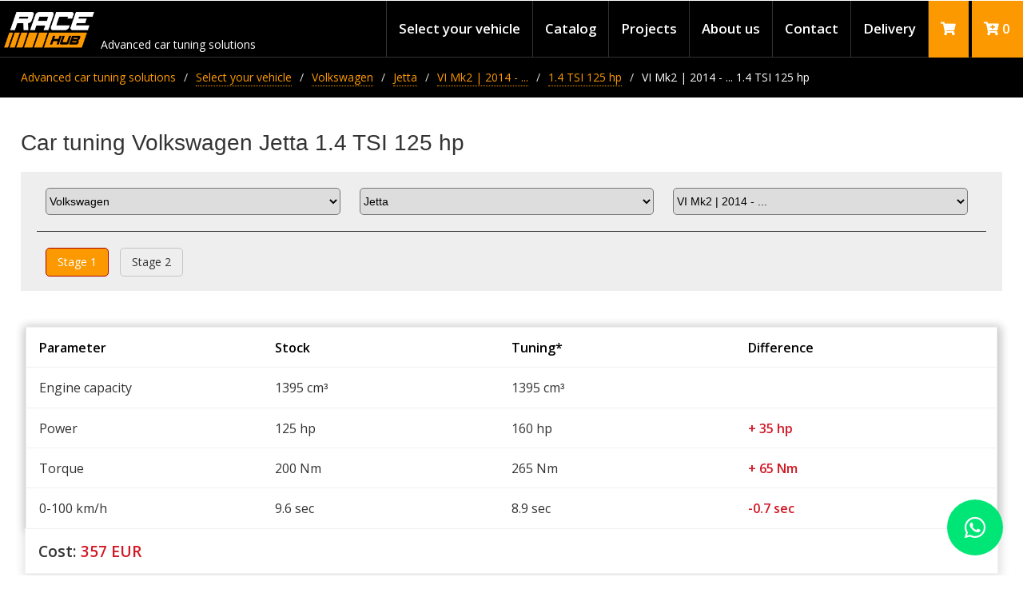

--- FILE ---
content_type: text/html; charset=UTF-8
request_url: https://racehub.store/volkswagen/jetta/vi-mk2-2014/1.4-tsi-125-hp/vi-mk2-%7C-2014---___-1_4-tsi-125-hp
body_size: 8869
content:
<!doctype html>
<html lang="ru">
<head>
    <meta charset="UTF-8" />
<meta http-equiv="X-UA-Compatible" content="IE=edge">
<meta name="viewport" content="width=device-width, initial-scale=1.0">
<base href="https://racehub.store/" />
<meta name="yandex-verification" content="b7bfdd93e286d0a7" />
<link rel="icon" href="favicon.ico" type="image/x-icon">
<link rel="shortcut icon" href="favicon.ico" type="image/x-icon">





<title>Volkswagen Jetta 1.4 TSI 125 hp Stage 1 - Stage 4</title>
<meta name="description" content="Volkswagen Jetta 1.4 TSI 125 hp Stage 1 - Stage 4">
<meta name="keywords" content="Volkswagen Jetta 1.4 TSI 125 hp Stage 1 - Stage 4">
    
<meta property="og:title" content="Volkswagen Jetta 1.4 TSI 125 hp Stage 1 - Stage 4"/>
<meta property="og:description" content="Volkswagen Jetta 1.4 TSI 125 hp Stage 1 - Stage 4"/>
<meta property="og:image" content="http://vsperformance61.website161.ru/assets/template/image/slider3.jpg"/>
<meta property="og:type" content="profile"/>
<meta property="og:url" content= "https://racehub.store/volkswagen/jetta/vi-mk2-2014/1.4-tsi-125-hp/vi-mk2-|-2014---___-1_4-tsi-125-hp" />

<meta name="twitter:card" content="summary">
<meta name="twitter:site" content="">
<meta name="twitter:title" content="Volkswagen Jetta 1.4 TSI 125 hp Stage 1 - Stage 4">
<meta name="twitter:description" content="Volkswagen Jetta 1.4 TSI 125 hp Stage 1 - Stage 4">
<meta name="twitter:image" content="http://vsperformance61.website161.ru/assets/template/image/slider3.jpg">


<!-- Facebook Pixel Code -->
<script>
!function(f,b,e,v,n,t,s)
{if(f.fbq)return;n=f.fbq=function(){n.callMethod?
n.callMethod.apply(n,arguments):n.queue.push(arguments)};
if(!f._fbq)f._fbq=n;n.push=n;n.loaded=!0;n.version='2.0';
n.queue=[];t=b.createElement(e);t.async=!0;
t.src=v;s=b.getElementsByTagName(e)[0];
s.parentNode.insertBefore(t,s)}(window, document,'script',
'https://connect.facebook.net/en_US/fbevents.js');
fbq('init', '939559550128413');
fbq('track', 'PageView');
</script>
<noscript><img height="1" width="1" style="display:none"
src="https://www.facebook.com/tr?id=939559550128413&ev=PageView&noscript=1"
/></noscript>
<!-- End Facebook Pixel Code -->

<!-- Meta Pixel Code -->
<script>
!function(f,b,e,v,n,t,s)
{if(f.fbq)return;n=f.fbq=function(){n.callMethod?
n.callMethod.apply(n,arguments):n.queue.push(arguments)};
if(!f._fbq)f._fbq=n;n.push=n;n.loaded=!0;n.version='2.0';
n.queue=[];t=b.createElement(e);t.async=!0;
t.src=v;s=b.getElementsByTagName(e)[0];
s.parentNode.insertBefore(t,s)}(window, document,'script',
'https://connect.facebook.net/en_US/fbevents.js');
fbq('init', '2173217523028600');
fbq('track', 'PageView');
</script>
<noscript><img height="1" width="1" style="display:none"
src="https://www.facebook.com/tr?id=2173217523028600&ev=PageView&noscript=1"
/></noscript>
<!-- End Meta Pixel Code -->
    
 <link rel="stylesheet" href="https://use.fontawesome.com/releases/v5.7.2/css/all.css" integrity="sha384-fnmOCqbTlWIlj8LyTjo7mOUStjsKC4pOpQbqyi7RrhN7udi9RwhKkMHpvLbHG9Sr" crossorigin="anonymous">
    <link href="build/css/intlTelInput.css" rel="stylesheet">
    <link href="assets/template/css/component.css" rel="stylesheet">
    <link href="assets/template/css/style.css" rel="stylesheet">
    <link href="assets/template/css/mobile.css" rel="stylesheet">


<link href="assets/template/css/locSwapper/swiper-bundle.min.css" rel="stylesheet">


<script src="assets/template/css/locSwapper/swiper-bundle.min.js"></script>


<style>
    /*@media (max-width: 768px) {
        .submenu-active {
            position: static!important;
            opacity: 1.0!important;
            visibility: visible!important;
        }
        .category__item ul.submenu-active li a {
        	background: #eee;
        	text-indent: 15px;
        	padding: 5px;
        }
    }*/
    .menu-mobile { display: none!important; }
    
    @media (max-width: 768px) {
        .accordion {
          width: 100%;
          background: #FFF;
          -webkit-border-radius: 4px;
          -moz-border-radius: 4px;
          border-radius: 4px;
          
        }
        
        .menu-comp { display: none!important; }
        .menu-mobile { display: inline-block!important; width: 100%; }
        
        
             #accordion { display: none;}
        
        
        .category {
            border: 0;
        }
        
        .accordion {
            border: 1px solid #eee;
        }
        
        .accordion .link {
          cursor: pointer;
          display: block;
          padding: 10px;
          color: #4D4D4D;
          font-size: 14px;
          font-weight: 700;
          border-bottom: 1px solid #CCC;
          position: relative;
          -webkit-transition: all 0.4s ease;
          -o-transition: all 0.4s ease;
          transition: all 0.4s ease;
        }
        
        .accordion li:last-child .link { border-bottom: 0; }
        
        .accordion li i {
          position: absolute;
          top: 16px;
          left: 12px;
          font-size: 18px;
          color: #595959;
          -webkit-transition: all 0.4s ease;
          -o-transition: all 0.4s ease;
          transition: all 0.4s ease;
        }
        
        .accordion li i.fa-chevron-down {
          right: 12px;
          left: auto;
          font-size: 16px;
        }
        
        .accordion li.open .link { color: #b63b4d; }
        
        .accordion li.open i { color: #b63b4d; }
        
        .accordion li.open i.fa-chevron-down {
          -webkit-transform: rotate(180deg);
          -ms-transform: rotate(180deg);
          -o-transform: rotate(180deg);
          transform: rotate(180deg);
        }
        
        /**
         * Submenu
         -----------------------------*/
        
        
        .submenu {
          display: none;
          background: #444359;
          font-size: 14px;
        }
        
        .submenu li { border-bottom: 1px solid #4b4a5e; }
        
        .submenu a {
          display: block;
          text-decoration: none;
          color: #d9d9d9;
          padding: 12px;
          padding-left: 20px;
          -webkit-transition: all 0.25s ease;
          -o-transition: all 0.25s ease;
          transition: all 0.25s ease;
        }
        
        .submenu a:hover {
          background: #b63b4d;
          color: #FFF;
        }
    }
</style>

    <!-- 1. Add latest jQuery and fancybox files -->
    <script src="https://cdn.jsdelivr.net/npm/jquery@3.4.1/dist/jquery.min.js"></script>
    <link rel="stylesheet" href="https://cdn.jsdelivr.net/gh/fancyapps/fancybox@3.5.7/dist/jquery.fancybox.min.css" />
    <script src="https://cdn.jsdelivr.net/gh/fancyapps/fancybox@3.5.7/dist/jquery.fancybox.min.js"></script>
    
    
    <script src="https://www.google.com/recaptcha/api.js?onload=MyCallBack&render=explicit" async defer></script>
    <script>
      var recaptcha1;
      var recaptcha2;
      var recaptcha3;
      var recaptcha4;
      var MyCallBack = function() {
        //Render the recaptcha1 on the element with ID "recaptcha1"
        recaptcha1 = grecaptcha.render('recaptcha1', {
          'sitekey' : '6LfgpXYqAAAAACucXVj8873Yjo6nFfXVLZ0DYuiN', //Replace this with your Site key
          'theme' : 'light'
        });
        
        //Render the recaptcha2 on the element with ID "recaptcha2"
        recaptcha2 = grecaptcha.render('recaptcha2', {
          'sitekey' : '6LfgpXYqAAAAACucXVj8873Yjo6nFfXVLZ0DYuiN', //Replace this with your Site key
          'theme' : 'light'
        });
        //Render the recaptcha3 on the element with ID "recaptcha3"
        recaptcha3 = grecaptcha.render('recaptcha3', {
          'sitekey' : '6LfgpXYqAAAAACucXVj8873Yjo6nFfXVLZ0DYuiN', //Replace this with your Site key
          'theme' : 'light'
        });
        recaptcha4 = grecaptcha.render('recaptcha4', {
          'sitekey' : '6LfgpXYqAAAAACucXVj8873Yjo6nFfXVLZ0DYuiN', //Replace this with your Site key
          'theme' : 'light'
        });
      };
    </script>
    
    
<link rel="stylesheet" href="/assets/components/minishop2/css/web/default.css?v=667ec14321" type="text/css" />
<link rel="stylesheet" href="/assets/components/minishop2/css/web/lib/jquery.jgrowl.min.css" type="text/css" />
<script>miniShop2Config = {"close_all_message":"close all","cssUrl":"\/assets\/components\/minishop2\/css\/web\/","jsUrl":"\/assets\/components\/minishop2\/js\/web\/","actionUrl":"\/assets\/components\/minishop2\/action.php","ctx":"web","price_format":[2,"."," "],"price_format_no_zeros":true,"weight_format":[3,"."," "],"weight_format_no_zeros":true};</script>
</head>
<body>
    	<header class="header sb-100">
		<div class="wrapper">
			<a class="header__logo sb" href="/">
				<img class="sb" src="/assets/template/image/logo-2.png" alt="Racehub">
			</a>
		   <div  class="header__title"style=""> <span>Advanced car tuning solutions</span></div>
			<!--a class="header__phone" href="tel:+77077707750"><i class="fas fa-phone"></i> +77-07-770-77-50</a-->
<style>
   .header__title {
        position: absolute;
        margin-left:126px;
        margin-top: 1.5%;
    }
  @media screen and (max-width: 485px) {
  .header__title {
    display:none;
  }
}
</style>
		    <div class="header-cart-mobile msMiniCart">
    <a class="empty" href="https://racehub.store/cart">
        <i class="fas fa-shopping-cart"></i>
    </a>
    <a class="not_empty" href="https://racehub.store/cart">
        <i class="fas fa-cart-plus"></i> <span class="ms2_total_count">0</span>
    </a>
</div>
		    
			<nav class="main-menu sb fr" itemscope="" itemtype="http://schema.org/SiteNavigationElement">
				<ul itemprop="about" itemscope="" itemtype="http://schema.org/ItemList">
				    <li itemprop="itemListElement" itemscope="" itemtype="http://schema.org/ItemList"  class="first active"><a itemprop="url" href="https://racehub.store/chip-tuning/" >Select your vehicle</a>	<meta itemprop="name" content="Select your vehicle" /></li><li itemprop="itemListElement" itemscope="" itemtype="http://schema.org/ItemList" ><a itemprop="url" href="https://racehub.store/catalog/" >Catalog</a>	<meta itemprop="name" content="Catalog" /></li><li itemprop="itemListElement" itemscope="" itemtype="http://schema.org/ItemList" ><a itemprop="url" href="https://racehub.store/projects/" >Projects</a>	<meta itemprop="name" content="Projects" /></li><li itemprop="itemListElement" itemscope="" itemtype="http://schema.org/ItemList" ><a itemprop="url" href="https://racehub.store/about-the-company" >About us</a>	<meta itemprop="name" content="About us" /></li><li itemprop="itemListElement" itemscope="" itemtype="http://schema.org/ItemList"  class="last"><a itemprop="url" href="https://racehub.store/contact" >Contact</a>	<meta itemprop="name" content="Contact" /></li>
                      <li itemprop="itemListElement" itemscope="" itemtype="http://schema.org/ItemList"><a href="https://racehub.store/about-the-company#delivery">Delivery</a><meta itemprop="name" content="Delivery" /></li>
                    <li class="msMiniCart">
    <a class="empty" href="https://racehub.store/cart">
        <i class="fas fa-shopping-cart"></i>
    </a>
    <a class="not_empty" href="https://racehub.store/cart">
        <i class="fas fa-cart-plus"></i> <span class="ms2_total_count">0</span>
    </a>
</li>
				</ul>
				<a href="#" id="pull"><i class="fas fa-bars"></i></a>
			</nav>
		</div>
	</header>
	

</nav>
    <div class="breadcrumbs sb-100">
	<div class="wrapper">

<ul itemscope="" itemtype="http://schema.org/BreadcrumbList" class="breadcrumb"><li itemscope="" itemprop="itemListElement" itemtype="http://schema.org/ListItem"><a title="Advanced car tuning solutions" itemprop="item" href="https://racehub.store/"><span itemprop="name">Advanced car tuning solutions</span><meta itemprop="position" content="1"></a></li>
<li itemscope="" itemprop="itemListElement" itemtype="http://schema.org/ListItem"><a class="standard" title="Select your vehicle" itemprop="item" href="https://racehub.store/chip-tuning/"><span itemprop="name">Select your vehicle</span><meta itemprop="position" content="2"></a></li>
<li itemscope="" itemprop="itemListElement" itemtype="http://schema.org/ListItem"><a class="standard" title="Volkswagen" itemprop="item" href="https://racehub.store/volkswagen/"><span itemprop="name">Volkswagen</span><meta itemprop="position" content="3"></a></li>
<li itemscope="" itemprop="itemListElement" itemtype="http://schema.org/ListItem"><a class="standard" title="Jetta" itemprop="item" href="https://racehub.store/volkswagen/jetta/"><span itemprop="name">Jetta</span><meta itemprop="position" content="4"></a></li>
<li itemscope="" itemprop="itemListElement" itemtype="http://schema.org/ListItem"><a class="standard" title="VI Mk2 | 2014 - ..." itemprop="item" href="https://racehub.store/volkswagen/jetta/vi-mk2-2014/"><span itemprop="name">VI Mk2 | 2014 - ...</span><meta itemprop="position" content="5"></a></li>
<li itemscope="" itemprop="itemListElement" itemtype="http://schema.org/ListItem"><a class="standard" title="1.4 TSI 125 hp" itemprop="item" href="https://racehub.store/volkswagen/jetta/vi-mk2-2014/1-4-tsi-125-hp/"><span itemprop="name">1.4 TSI 125 hp</span><meta itemprop="position" content="6"></a></li>
<li itemscope="" itemprop="itemListElement" itemtype="http://schema.org/ListItem" class="active"><a title="VI Mk2 | 2014 - ... 1.4 TSI 125 hp" itemprop="item"><span class="curr" itemprop="name">VI Mk2 | 2014 - ... 1.4 TSI 125 hp</span><meta itemprop="position" content="7"></a></li></ul>
	</div>
</div>
	<section class="content sb-100 p_tb40px">
	    <div class="wrapper">
    		<h1 class="p_tb20px sb-100">Car tuning Volkswagen Jetta 1.4 TSI 125 hp</h1>
		
			<div class="filter sb-100">
				<div class="filter__content sb-100">
					<div class="filter__row sb-100">
						<div class="filter__item">
							<select class="styler" name="mark" onchange="top.location=this.value">
							    <option selected value="https://racehub.store/volkswagen/">Volkswagen</option>
								<option value="https://racehub.store/audi/">Audi</option><option value="https://racehub.store/bentley/">Bentley</option><option value="https://racehub.store/bmw/">BMW</option><option value="https://racehub.store/ferrari/">Ferrari</option><option value="https://racehub.store/ford/">Ford</option><option value="https://racehub.store/infiniti/">Infiniti</option><option value="https://racehub.store/jaguar/">Jaguar</option><option value="https://racehub.store/kia/">Kia</option><option value="https://racehub.store/lamborghini/">Lamborghini</option><option value="https://racehub.store/land-rover/">Land Rover</option><option value="https://racehub.store/lexus/">Lexus</option><option value="https://racehub.store/maserati/">Maserati</option><option value="https://racehub.store/mazda/">Mazda</option><option value="https://racehub.store/mercedes/">Mercedes</option><option value="https://racehub.store/mini/">MINI</option><option value="https://racehub.store/mitsubishi/">Mitsubishi</option><option value="https://racehub.store/nissan/">Nissan</option><option value="https://racehub.store/opel/">Opel</option><option value="https://racehub.store/porsche/">Porsche</option><option value="https://racehub.store/seat/">Seat</option><option value="https://racehub.store/skoda/">Skoda</option><option value="https://racehub.store/smart/">Smart</option><option value="https://racehub.store/toyota/">Toyota</option><option value="https://racehub.store/volvo/">Volvo</option>
							</select>
							
						</div>
						<div class="filter__item">
							<select class="styler" name="model" onchange="top.location=this.value">
							    <option selected value="https://racehub.store/volkswagen/jetta/">Jetta</option>
								<option value="https://racehub.store/volkswagen/1-2-tsi-105-hp/">1.2 TSI 105 hp</option><option value="https://racehub.store/volkswagen/amarok/">Amarok</option><option value="https://racehub.store/volkswagen/arteon/">Arteon</option><option value="https://racehub.store/volkswagen/atlas-teramont/">Atlas-Teramont</option><option value="https://racehub.store/volkswagen/beetle/">Beetle</option><option value="https://racehub.store/volkswagen/caddy/">Caddy</option><option value="https://racehub.store/volkswagen/caravelle/">Caravelle</option><option value="https://racehub.store/volkswagen/eos/">Eos</option><option value="https://racehub.store/volkswagen/golf/">Golf</option><option value="https://racehub.store/volkswagen/golf-gti/">Golf GTI</option><option value="https://racehub.store/volkswagen/golf-r/">Golf R</option><option value="https://racehub.store/volkswagen/multivan-transporter/">Multivan-Transporter</option><option value="https://racehub.store/volkswagen/passat/">Passat</option><option value="https://racehub.store/volkswagen/passat-cc/">Passat CC</option><option value="https://racehub.store/volkswagen/phaeton/">Phaeton</option><option value="https://racehub.store/volkswagen/polo/">Polo</option><option value="https://racehub.store/volkswagen/polo-gti/">Polo GTI</option><option value="https://racehub.store/volkswagen/polo-r-wrc/">Polo R WRC</option><option value="https://racehub.store/volkswagen/scirocco/">Scirocco</option><option value="https://racehub.store/volkswagen/scirocco-r/">Scirocco R</option><option value="https://racehub.store/volkswagen/sharan/">Sharan</option><option value="https://racehub.store/volkswagen/tiguan/">Tiguan</option><option value="https://racehub.store/volkswagen/touareg/">Touareg</option><option value="https://racehub.store/volkswagen/touran/">Touran</option>
							</select>
						</div>
						<div class="filter__item">
							<select class="styler" name="year" onchange="top.location=this.value">
							    <option selected value="https://racehub.store/volkswagen/jetta/vi-mk2-2014/">VI Mk2 | 2014 - ...</option>
								<option value="https://racehub.store/volkswagen/jetta/v-2005-2010/">V | 2005 - 2010</option><option value="https://racehub.store/volkswagen/jetta/vi-mk1-2010-2014/">VI Mk1 | 2010 - 2014</option>
							</select>
						</div>
						<!--div class="filter__item">
							<select class="styler" name="motor" onchange="top.location=this.value">
							    <option selected value=""></option>
								
							</select>
						</div-->
					</div>
					
					<div class="filter__row sb-100">
						<div class="filter__item filter__item_long">
							<div class="tabs-list__row sb-100">
								<div class="tabs__item tabs__item_active" id="tabs-1">Stage 1</div>
								<div class="tabs__item" id="tabs-2">Stage 2</div>
								
								
							</div>
						</div>
					</div>
					
				</div>
			</div>
			
	    </div>
	</section>
	
	<main class="content sb-100 tac">
		<div class="wrapper">
			<div class="tabs sb-100" id="tabs">
			    
				<div class="tabs__content tabs__content_active tabs-1" style="display: block;" data-stage="1">
					<div class="tabs__table table">
                        <div class="table">
    <div class="row table-head">
        <div class="col-3">Parameter</div>
        <div class="col-3">Stock</div>
        <div class="col-3">Tuning*</div>
        <div class="col-3">Difference</div>
    </div>
    <div class="row table-row">
        <div class="col-3">Engine capacity</div>
        <div class="col-3">1395 cm<span style="font-family:arial;">³</span></div>
        <div class="col-3">1395 cm<span style="font-family:arial;">³</span></div>
        <div class="col-3"></div>
    </div>
    <div class="row table-row">
        <div class="col-3">Power</div>
        <div class="col-3">125 hp</div>
        <div class="col-3">160 hp</div>
        <div class="col-3 hl">+ 35 hp</div>
    </div>
    <div class="row table-row">
        <div class="col-3">Torque</div>
        <div class="col-3">200 Nm</div>
        <div class="col-3">265 Nm</div>
        <div class="col-3 hl">+ 65 Nm</div>
    </div>
    <!--
    <div class="row table-row">
        <div class="col-3">Максимальная скорость</div>
        <div class="col-3">204 km/h</div>
        <div class="col-3">215 km/h</div>
        <div class="col-3 hl">+ 11 km/h</div>
    </div>
    -->
    
    <div class="row table-row">
        <div class="col-3">0-100 km/h</div>
        <div class="col-3">9.6 sec</div>
        <div class="col-3">8.9 sec</div>
        <div class="col-3 hl">-0.7 sec</div>
    </div>
    
    
    
</div>
						<div class="row table-row">
							<div class="col-12 col-th col-b">
							    <p>Cost: <span><span data-base-total>357</span> EUR</span>
    							</p>
							</div>
						</div>
						<div class="sb-100 p_tb40px">
							<p class="data-price-warning">*The price is for the software only</p>
							

						</div>
					</div>
					
					
					<h2>Recommendations for installing additional components:</h2>
					
					<div class="additional-components__table">
					   <div class="additional-components__head">
					       <div class="additional-components__item"></div>
					       <div class="additional-components__item">Name</div>
					       <div class="additional-components__item">Count</div>
					       <div class="additional-components__item">Price</div>
					   </div>
					   
					</div>
					
					<h3 class="fwb mt20px">Total: <span style="color: #D11925;"><span data-total></span> EUR</span></h3>
					<p><a class="button sb" data-fancybox="stage1-0" data-src="#stage1" href="javascript:;">Send a request</a></p>
					
    				<div class="contact__block-form modal" id="stage1">
                    	<h2>Application for Stage 1</h2>
                    	
                    	
                        <form action="https://racehub.store/volkswagen/jetta/vi-mk2-2014/1.4-tsi-125-hp/vi-mk2-|-2014---___-1_4-tsi-125-hp" method="post" class="contact__form pr pr">
                            <input type="hidden" name="nospam" value="" />
                            <textarea class="stage_content" name="stageContent" data-text></textarea>
                            <input type="hidden" name="nospam" data-form-price value="" />
                            <input type="hidden" name="tuningCar" value="Чип тюнинг Volkswagen Jetta 1.4 TSI 125 hp" />
                        	<fieldset>
                        		<input class="styler" name="name" size="30" type="text" value="" placeholder="Name*:" required>
                        	</fieldset>
                        	<p style="padding: 5px;text-align: start;">
                                <small>Write your country code (+) and phone number</small>
                            </p>
                        	<fieldset>
                        		<input id="phone" name="phone" size="30" type="text" value="" placeholder="Phone*:" required>
                        	</fieldset>
                        		<fieldset>
                        		<input id="Email" name="email" size="30" type="text" value="" placeholder="Email*:" required>
                        	</fieldset>
                    		<fieldset>
                        		<input id="country" name="country" size="30" type="text" value="" placeholder="Country*:" required>
                        	</fieldset>
                        	<fieldset>
                        		<input class="styler" name="facebook" size="30" type="text" value="" placeholder="Facebook:">
                        	</fieldset>
                        	<fieldset>
                            	<div id="recaptcha1"></div>
                                <span class="error_g-recaptcha-response error"></span>
                    	    </fieldset>
                        	<input class="sb contact__button-submit" type="submit" name="submitStage1" value="Send">
                        </form>
                    </div>
				</div>
				
				
				<div class="tabs__content tabs-2" style="display: none;" data-stage="2">
					<div class="tabs__table table">
                        <div class="table">
    <div class="row table-head">
        <div class="col-3">Parameter</div>
        <div class="col-3">Stock</div>
        <div class="col-3">Tuning*</div>
        <div class="col-3">Difference</div>
    </div>
    <div class="row table-row">
        <div class="col-3">Engine capacity</div>
        <div class="col-3">1395 cm<span style="font-family:arial;">³</span></div>
        <div class="col-3">1395 cm<span style="font-family:arial;">³</span></div>
        <div class="col-3"></div>
    </div>
    <div class="row table-row">
        <div class="col-3">Power</div>
        <div class="col-3">125 hp</div>
        <div class="col-3">180 hp</div>
        <div class="col-3 hl">+ 55 hp</div>
    </div>
    <div class="row table-row">
        <div class="col-3">Torque</div>
        <div class="col-3">200 Nm</div>
        <div class="col-3">280 Nm</div>
        <div class="col-3 hl">+ 80 Nm</div>
    </div>
    <!--
    <div class="row table-row">
        <div class="col-3">Максимальная скорость</div>
        <div class="col-3">204 km/h</div>
        <div class="col-3">220 km/h</div>
        <div class="col-3 hl">+ 16 km/h</div>
    </div>
    -->
    
    <div class="row table-row">
        <div class="col-3">0-100 km/h</div>
        <div class="col-3">9.6 sec</div>
        <div class="col-3">8.7 sec</div>
        <div class="col-3 hl">-0.9 sec</div>
    </div>
    
    
    
</div>
						<div class="row table-row">
							<div class="col-12 col-th col-b">
							    <p>Cost: <span><span data-base-total>429</span> EUR</span></p>
							</div>
						</div>
						<div class="sb-100 p_tb40px">
							<p class="data-price-warning">*The price is for the software only</p>
							

						</div>
					</div>
					
					
    				<div class="additional-components__table">
					   <div class="additional-components__head">
					       <div class="additional-components__item"></div>
					       <div class="additional-components__item">Name</div>
					       <div class="additional-components__item">Count</div>
					       <div class="additional-components__item">Price</div>
					   </div>
					   
					</div>
					
					<h3 class="fwb mt20px">Total: <span style="color: #D11925;"><span data-total>429</span> EUR</span></h3>
					<p><a class="button sb" data-fancybox="stage2" data-src="#stage2" href="javascript:;">Send a request</a></p>
					
					
					
    				<div class="contact__block-form modal" id="stage2">
                    	<h2>Application for Stage 2</h2>
                     	
            	
                        <form action="https://racehub.store/volkswagen/jetta/vi-mk2-2014/1.4-tsi-125-hp/vi-mk2-|-2014---___-1_4-tsi-125-hp" method="post" class="contact__form pr">
                            <input type="hidden" name="nospam" value="" />
                            <textarea class="stage_content" name="stageContent" data-text></textarea>
                            <input type="hidden" name="nospam" data-form-price value="" />
                            <input type="hidden" name="tuningCar" value="Чип тюнинг Volkswagen Jetta 1.4 TSI 125 hp" />
                        	<fieldset>
                        		<input class="styler" name="name" size="30" type="text" value="" placeholder="Name*:" required>
                        	</fieldset>
                    		<p style="padding: 5px;text-align: start;">
                                <small>Write your country code (+) and phone number</small>
                            </p>
                    		<fieldset>
                        		<input class="styler" name="phone"  size="30" type="text"  placeholder="Phone*:" required>
                        	</fieldset>
                        	<fieldset>
                        		<input id="country" name="country" size="30" type="text" value="" placeholder="Country*:" required>
                        	</fieldset>
                        	<fieldset>
                        		<input  class="styler" name="email"  size="30" type="text"   placeholder="Email*:" required>
                        	</fieldset>
                        	
                        	<fieldset>
                        		<input class="styler" name="facebook" size="30" type="text" value="" placeholder="Facebook:">
                        	</fieldset>
                        	<fieldset>
                            	<div id="recaptcha2"></div>
                                <span class="error_g-recaptcha-response error"></span>
                    	    </fieldset>
                        	<input class="sb contact__button-submit" type="submit" name="submitStage2" value="Send">
                        </form>
                    </div>
				</div>
				
				<div class="tabs__content tabs-3" style="display: none;" data-stage="3">
					<div class="tabs__table table">
                        
					    <div class="row table-row">
							<div class="col-12 col-th col-b">
							    <p>Cost: <span><span data-base-total></span> EUR</span></p>
							</div>
						</div>
						<div class="sb-100 p_tb40px">
							<p class="data-price-warning">*The price is for the software only</p>


						</div>
					</div>
					
					
    				<div class="additional-components__table">
					   <div class="additional-components__head">
					       <div class="additional-components__item"></div>
					       <div class="additional-components__item">Name</div>
					       <div class="additional-components__item">Count</div>
					       <div class="additional-components__item">Price</div>
					   </div>
					   
					</div>
					
					<h3 class="fwb mt20px">Total: <span style="color: #D11925;"><span data-total></span> EUR</span></h3>
					<p><a class="button sb" data-fancybox="stage3" data-src="#stage3" href="javascript:;">Send a request</a></p>
					
					
					
					<div class="contact__block-form modal" id="stage3">
                    	<h2>Application for Stage 3</h2>
                    	
                    	
                        <form action="https://racehub.store/volkswagen/jetta/vi-mk2-2014/1.4-tsi-125-hp/vi-mk2-|-2014---___-1_4-tsi-125-hp" method="post" class="contact__form pr">
                            <input type="hidden" name="nospam" value="" />
                            <textarea class="stage_content" name="stageContent" data-text></textarea>
                            <input type="hidden" name="nospam" data-form-price value="" />
                            <input type="hidden" name="tuningCar" value="Чип тюнинг Volkswagen Jetta 1.4 TSI 125 hp" />
                        	<fieldset>
                        		<input class="styler" name="name" size="30" type="text" value="" placeholder="Name*:" required>
                        	</fieldset>
                    		<p style="padding: 5px;text-align: start;">
                                <small>Write your country code (+) and phone number</small>
                            </p>
                    		<fieldset>
                        		<input class="styler" name="phone" size="30" type="text" value="" placeholder="Phone*:" required>
                        	</fieldset>
                        	<fieldset>
                        		<input id="country" name="country" size="30" type="text" value="" placeholder="Country*:" required>
                        	</fieldset>
                        	<fieldset>
                        		<input class="styler" name="email" size="30" type="text" value="" placeholder="Email*:" required>
                        	</fieldset>
                        	<fieldset>
                        		<input class="styler" name="facebook" size="30" type="text" value="" placeholder="Facebook:">
                        	</fieldset>
                        	<fieldset>
                            	<div id="recaptcha3"></div>
                                <span class="error_g-recaptcha-response error"></span>
                    	    </fieldset>
                        	<input class="sb contact__button-submit" type="submit" name="submitStage3" value="Send">
                        </form>
                    </div>
				</div>
				
				<div class="tabs__content tabs-4" style="display: none;" data-stage="4">
					<div class="tabs__table table">
                        
					    <div class="row table-row">
							<div class="col-12 col-th col-b">
							    <p>Cost: <span><span data-base-total></span> EUR</span></p>
							</div>
						</div>
						<div class="sb-100 p_tb40px">
							<p class="data-price-warning">*The price is for the software only</p>
							
							
						</div>
					</div>
					
					
    				<div class="additional-components__table">
					   <div class="additional-components__head">
					       <div class="additional-components__item"></div>
					       <div class="additional-components__item">Name</div>
					       <div class="additional-components__item">Count</div>
					       <div class="additional-components__item">Price</div>
					   </div>
					   
					</div>
					
					<h3 class="fwb mt20px">Total: <span style="color: #D11925;"><span data-total></span> EUR</span></h3>
					<p><a class="button sb" data-fancybox="stage4" data-src="#stage4" href="javascript:;">Send a request</a></p>
					
					
					<div class="contact__block-form modal" id="stage4">
                    	<h2>Application for Stage 4</h2>
                    	
                    	
                        <form action="https://racehub.store/volkswagen/jetta/vi-mk2-2014/1.4-tsi-125-hp/vi-mk2-|-2014---___-1_4-tsi-125-hp" method="post" class="contact__form pr">
                            <input type="hidden" name="nospam" value="" />
                            <textarea class="stage_content" name="stageContent" data-text></textarea>
                            <input type="hidden" name="nospam" data-form-price value="" />
                            <input type="hidden" name="tuningCar" value="Чип тюнинг Volkswagen Jetta 1.4 TSI 125 hp" />
                        	<fieldset>
                        		<input class="styler" name="name" size="30" type="text" value="" placeholder="Name*:" required>
                        	</fieldset>
                    		<p style="padding: 5px;text-align: start;">
                                <small>Write your country code (+) and phone number</small>
                            </p>
                    		<fieldset>
                        		<input class="styler" name="phone" size="30" type="text" value="" placeholder="Phone*:" required>
                        	</fieldset>
                        	<fieldset>
                        		<input id="country" name="country" size="30" type="text" value="" placeholder="Country*:" required>
                        	</fieldset>
                    		<fieldset>
                        		<input class="styler" name="email" placeholder="Email*:" size="30" type="text" value=""  required>
                        	</fieldset>
                        	<fieldset>
                        		<input class="styler" name="facebook" size="30" type="text" value="" placeholder="Facebook:">
                        	</fieldset>
                        	<fieldset>
                            	<div id="recaptcha4"></div>
                                <span class="error_g-recaptcha-response error"></span>
                    	    </fieldset>
                        	<input class="sb contact__button-submit" type="submit" name="submitStage4" value="Send">
                        </form>
                            </div>
					
					
				</div>
				
			</div>
		</div>
	</main>
	<div class="social-links sb-100 tac">
	<div class="wrapper">
		<ul>
			<li><a href="https://instagram.com/racehub.store" target="_blank"><i class="fab fa-instagram"></i></a></li>
			<li><a href="https://www.facebook.com/Racehubstore-106704428050039/" target="_blank"><i class="fab fa-facebook"></i></a></li>
			<!--li><a href="https://www.youtube.com/" target="_blank"><i class="fab fa-youtube"></i></a></li-->
			<li><a href="https://wa.me/+77077707750" target="_blank"><i class="fab fa-whatsapp"></i></a></li>
		</ul>
	</div>
</div>
    <footer class="footer sb-100">
	<div class="footer__top sb-100">
		<div class="wrapper">
			<div class="column sb">
				<p class="column__title">Menu</p>
				<ul>
				    <li class="first active"><a href="https://racehub.store/chip-tuning/" >Select your vehicle</a></li><li><a href="https://racehub.store/catalog/" >Catalog</a></li><li><a href="https://racehub.store/projects/" >Projects</a></li><li><a href="https://racehub.store/about-the-company" >About us</a></li><li class="last"><a href="https://racehub.store/contact" >Contact</a></li>
                    <li><a href="https://racehub.store/about-the-company#delivery">Delivery</a></li>
                    <li><a href="https://racehub.store/privacy-policy">Privacy Policy</a></li>
                    <li><a href="https://racehub.store/terms-and-conditions">Terms and Conditions</a></li>
                    <li><a href="https://racehub.store/return-and-warranty">Return and Warranty</a></li>
                </ul>
			</div>
			<div class="column sb" itemscope itemtype="http://schema.org/Organization">
				<p style="display: none"><span itemprop="name">Racehub</span></p>
				<div itemprop="address" itemscope itemtype="http://schema.org/PostalAddress">
				<p class="column__title">Contacts</p>
				<!--p><i class="fas fa-map-marker-alt"></i><span itemprop="streetAddress"> </span></p>
				<p><i class="fas fa-map-marker-alt"></i><span itemprop="streetAddress"> </span></p-->
				<p><i class="fas fa-map-marker-alt"></i><span itemprop="streetAddress"> Sultanbek Khodzhanova 57/5, Almaty, Kazakhstan 050060</span></p>
				<p><a href="https://wa.me/+77077707750" target="_blank"><i class="fas fa-phone"></i> <span itemprop="telephone">+77-07-770-77-50 <br>(WhatsApp)</span></a></p>
				<!--p><a href="tel:+77077707750" target="_blank"><i class="fas fa-phone"></i> <span itemprop="telephone">+77-07-770-77-50</span></a></p>
				<br>
				
				<p><a href="tel:+77077707750" target="_blank"><i class="fas fa-phone"></i> <span itemprop="telephone">+77-07-770-77-50</span></a></p-->
				<p><a href="/cdn-cgi/l/email-protection#a8c1c6cec7e8dac9cbcdc0ddca86dbdcc7dacd" target="_blank"><i class="fas fa-envelope"></i><span itemprop="email"> <span class="__cf_email__" data-cfemail="bcd5d2dad3fccedddfd9d4c9de92cfc8d3ced9">[email&#160;protected]</span></span></a></p>
				</div>
			</div>
			<div class="column sb">
				<p class="column__title">PAYMENT METHODS</p>
				<p>
				    <img src="assets/template/image/cards.webp" alt="PAYMENT METHODS">
				</p>
			</div>
			<div class="column sb">
				<p class="column__title">Racehub</p>
				<p>Hybrid turbochargers, exhausts, fueling upgrades, intakes, custom software solutions - everything is available at RaceHub</p>
			</div>
		</div>
	</div>
	<div class="footer__copyright sb-100 p_tb20px">
		<div class="wrapper">
			<div class="copyright__right sb">racehub.store © 2026 . All rights reserved.</div>
			<!--div class="copyright__author sb"></div-->
		</div>
	</div>
</footer>

<script data-cfasync="false" src="/cdn-cgi/scripts/5c5dd728/cloudflare-static/email-decode.min.js"></script><script src="https://ajax.googleapis.com/ajax/libs/jquery/3.3.1/jquery.min.js"></script>
<!--script src="build/js/intlTelInput.js"></script>
<script>
    var input = document.querySelector("input[name=phone]");
    window.intlTelInput(input, {
    // allowDropdown: false,
     autoHideDialCode: false,
    // autoPlaceholder: "off",
    // dropdownContainer: document.body,
    // excludeCountries: ["us"],
    // formatOnDisplay: false,
    // geoIpLookup: function(callback) {
    //   $.get("http://ipinfo.io", function() {}, "jsonp").always(function(resp) {
    //     var countryCode = (resp && resp.country) ? resp.country : "";
    //     callback(countryCode);
    //   });
    // },
    // hiddenInput: "full_number",
    // initialCountry: "auto",
    // localizedCountries: { 'de': 'Deutschland' },
     nationalMode: false,
    // onlyCountries: ['us', 'gb', 'ch', 'ca', 'do'],
    // placeholderNumberType: "MOBILE",
    // preferredCountries: ['cn', 'jp'],
    // separateDialCode: true,
    utilsScript: "build/js/utils.js",
    });
</script-->

<a rel="nofollow" href="https://wa.me/+77077707750"  id="go" class="open_callback" target="_blank"><div class="uptocall-mini-phone"><i class="fab fa-whatsapp"></i></div></a>

<!-- Yandex.Metrika counter -->
<script type="text/javascript" >
   (function(m,e,t,r,i,k,a){m[i]=m[i]||function(){(m[i].a=m[i].a||[]).push(arguments)};
   m[i].l=1*new Date();k=e.createElement(t),a=e.getElementsByTagName(t)[0],k.async=1,k.src=r,a.parentNode.insertBefore(k,a)})
   (window, document, "script", "https://mc.yandex.ru/metrika/tag.js", "ym");

   ym(75031291, "init", {
        clickmap:true,
        trackLinks:true,
        accurateTrackBounce:true,
        webvisor:true
   });
</script>
<noscript><div><img src="https://mc.yandex.ru/watch/75031291" style="position:absolute; left:-9999px;" alt="" /></div></noscript>
<!-- /Yandex.Metrika counter -->

<!-- Global site tag (gtag.js) - Google Analytics -->
<script async src="https://www.googletagmanager.com/gtag/js?id=G-2BQ048FNXB"></script>
<script>
  window.dataLayer = window.dataLayer || [];
  function gtag(){dataLayer.push(arguments);}
  gtag('js', new Date());

  gtag('config', 'G-2BQ048FNXB');
</script>

    <!-- Swiper JS ->
<script src="assets/template/dist/js/swiper.min.js"></script-->



<!-- Initialize Swiper -->
<script>
	var swiper = new Swiper('.swiper-container', {
		slidesPerView: 'auto',
		spaceBetween: 50,
		centeredSlides: true,
		autoplay: {
			delay: 5000,
			disableOnInteraction: false,
		},
		pagination: {
			el: '.swiper-pagination',
            clickable: true,
		}
	});
</script>

<script src="assets/template/js/jquery.min.js"></script>
<script>
	$(function() {
		var pull 		= $('#pull');
			menu 		= $('nav ul');
			menuHeight	= menu.height();

		$(pull).on('click', function(e) {
			e.preventDefault();
			menu.slideToggle();
		});

		var w = $(window).width();
		if($(window).width()<769) {
	    	/*$(window).scroll(function(){
                if ($(window).scrollTop() > 103) {
                    $('#menu').addClass('fixed');
                }
                else {
                    $('#menu').removeClass('fixed');
                }
        	});*/
        	
			$('.category__title').on('click',function(){
    			$('.category__list').toggle(500);
    		});
    		
    		$('.filters__name').on('click',function(){
    			$('.filters__content').toggle(500);
    		});
		}
		if(w > 320 && menu.is(':hidden')) {
			menu.removeAttr('style');
		}
	});

</script>
    <script>
	    var FormCart = function (stageSelector) {
	        
	        var stageEl = document.querySelector(stageSelector);
	        var stageBaseTotal = parseInt(stageEl.querySelector('[data-base-total]').textContent.replace(' ', ''));
	        var items = {};
	        
	        
	        function add(cartItem) {
	            var id = cartItem.dataset.cartItem;
                items[id] = cartItem;
	        }
	        
	        function remove(cartItem) {
	            var id = cartItem.dataset.cartItem;
                delete items[id];
	        }
	        
	        function refreshCart() {
	            var text = '';
	            var total = stageBaseTotal;
	            for (var i in items) {
	                var item = items[i];
	                var itemName = item.querySelector('[data-item-name]').textContent;
	                var itemCount = item.querySelector('[data-item-count]').value || 0;
	                var itemPrice = item.querySelector('[data-item-price]').textContent;
	                var itemTotal = parseInt(itemCount) * parseInt(itemPrice);
	                total += itemTotal;
	                if (text) {
	                    text += ', ';
	                }
	                
	                text += itemName;
	                if (itemCount > 1) {
	                    text += ' x' + itemCount;
	                }
	            }
                stageEl.querySelector('[data-total]').textContent = total;
                stageEl.querySelector('[data-text]').innerHTML = text;
                stageEl.querySelector('[data-form-price]').value = total;
	        }
	        
	        return {
	            
	            init: function () {
	                var self = this;
	                var checks = stageEl.querySelectorAll('[data-item-checkbox]');
	                for (var i = 0; i < checks.length; i++) {
	                    self.toggle(checks[i]);
		                checks[i].addEventListener('click', function () {
		                    self.toggle(this);
		                });
	                }
	                var counters = stageEl.querySelectorAll('[data-item-count]');
	                for (var i = 0; i < counters.length; i++) {
		                counters[i].addEventListener('change', function () {
		                    self.recount(this);
		                });
	                }
	            },
	            
	            push: function (el) {
	                var cartItem = $(el).closest('[data-cart-item]')[0];
	                add(cartItem);
	                refreshCart();
	            },
	            
	            toggle: function (el) {
	                var cartItem = $(el).closest('[data-cart-item]')[0];
	                var itemCheckbox = cartItem.querySelector('[data-item-checkbox]');
	                if (itemCheckbox.checked) {
	                    add(cartItem);
	                } else {
	                    remove(cartItem);
	                }
	                refreshCart();
	            },
	            
	            recount: function (el) {
	                this.toggle(el);
	                refreshCart();
	            },
	            
	        }
	    };
	    
	    var stage1Dop = new FormCart('[data-stage="1"]');
	    stage1Dop.init();
	    var stage2Dop = new FormCart('[data-stage="2"]');
	    stage2Dop.init();
	    var stage3Dop = new FormCart('[data-stage="3"]');
	    stage3Dop.init();
	    var stage4Dop = new FormCart('[data-stage="4"]');
	    stage4Dop.init();
	</script>
    <!-- Initialize Swiper -->
    <script>
        
        
    	jQuery('.tabs-list__row > .tabs__item').click(function(){
    
    			var elOldTab = document.querySelector('.tabs-list__row > .tabs__item_active');
    
    			if (elOldTab === this) {
    					return;
    			}
    
    			elOldTab.classList.remove('tabs__item_active');
    			this.classList.add('tabs__item_active');
    
    			var elActiveContent = document.querySelector('.' + this.id);
    
    			jQuery('.' + elOldTab.id).fadeOut(300, function(){
    					jQuery(elActiveContent).fadeIn();
    			});
    
    			return false;
    	});
    </script>
<script type="text/javascript" src="/assets/components/minishop2/js/web/default.js?v=667ec14321"></script>
<script type="text/javascript" src="/assets/components/minishop2/js/web/lib/jquery.jgrowl.min.js"></script>
<script type="text/javascript" src="/assets/components/minishop2/js/web/message_settings.js"></script>
<script defer src="https://static.cloudflareinsights.com/beacon.min.js/vcd15cbe7772f49c399c6a5babf22c1241717689176015" integrity="sha512-ZpsOmlRQV6y907TI0dKBHq9Md29nnaEIPlkf84rnaERnq6zvWvPUqr2ft8M1aS28oN72PdrCzSjY4U6VaAw1EQ==" data-cf-beacon='{"version":"2024.11.0","token":"58f452c321b6497785cabb3997e28f44","r":1,"server_timing":{"name":{"cfCacheStatus":true,"cfEdge":true,"cfExtPri":true,"cfL4":true,"cfOrigin":true,"cfSpeedBrain":true},"location_startswith":null}}' crossorigin="anonymous"></script>
</body>
</html>

--- FILE ---
content_type: text/html; charset=utf-8
request_url: https://www.google.com/recaptcha/api2/anchor?ar=1&k=6LfgpXYqAAAAACucXVj8873Yjo6nFfXVLZ0DYuiN&co=aHR0cHM6Ly9yYWNlaHViLnN0b3JlOjQ0Mw..&hl=en&v=PoyoqOPhxBO7pBk68S4YbpHZ&theme=light&size=normal&anchor-ms=20000&execute-ms=30000&cb=w9ubsc762seb
body_size: 49426
content:
<!DOCTYPE HTML><html dir="ltr" lang="en"><head><meta http-equiv="Content-Type" content="text/html; charset=UTF-8">
<meta http-equiv="X-UA-Compatible" content="IE=edge">
<title>reCAPTCHA</title>
<style type="text/css">
/* cyrillic-ext */
@font-face {
  font-family: 'Roboto';
  font-style: normal;
  font-weight: 400;
  font-stretch: 100%;
  src: url(//fonts.gstatic.com/s/roboto/v48/KFO7CnqEu92Fr1ME7kSn66aGLdTylUAMa3GUBHMdazTgWw.woff2) format('woff2');
  unicode-range: U+0460-052F, U+1C80-1C8A, U+20B4, U+2DE0-2DFF, U+A640-A69F, U+FE2E-FE2F;
}
/* cyrillic */
@font-face {
  font-family: 'Roboto';
  font-style: normal;
  font-weight: 400;
  font-stretch: 100%;
  src: url(//fonts.gstatic.com/s/roboto/v48/KFO7CnqEu92Fr1ME7kSn66aGLdTylUAMa3iUBHMdazTgWw.woff2) format('woff2');
  unicode-range: U+0301, U+0400-045F, U+0490-0491, U+04B0-04B1, U+2116;
}
/* greek-ext */
@font-face {
  font-family: 'Roboto';
  font-style: normal;
  font-weight: 400;
  font-stretch: 100%;
  src: url(//fonts.gstatic.com/s/roboto/v48/KFO7CnqEu92Fr1ME7kSn66aGLdTylUAMa3CUBHMdazTgWw.woff2) format('woff2');
  unicode-range: U+1F00-1FFF;
}
/* greek */
@font-face {
  font-family: 'Roboto';
  font-style: normal;
  font-weight: 400;
  font-stretch: 100%;
  src: url(//fonts.gstatic.com/s/roboto/v48/KFO7CnqEu92Fr1ME7kSn66aGLdTylUAMa3-UBHMdazTgWw.woff2) format('woff2');
  unicode-range: U+0370-0377, U+037A-037F, U+0384-038A, U+038C, U+038E-03A1, U+03A3-03FF;
}
/* math */
@font-face {
  font-family: 'Roboto';
  font-style: normal;
  font-weight: 400;
  font-stretch: 100%;
  src: url(//fonts.gstatic.com/s/roboto/v48/KFO7CnqEu92Fr1ME7kSn66aGLdTylUAMawCUBHMdazTgWw.woff2) format('woff2');
  unicode-range: U+0302-0303, U+0305, U+0307-0308, U+0310, U+0312, U+0315, U+031A, U+0326-0327, U+032C, U+032F-0330, U+0332-0333, U+0338, U+033A, U+0346, U+034D, U+0391-03A1, U+03A3-03A9, U+03B1-03C9, U+03D1, U+03D5-03D6, U+03F0-03F1, U+03F4-03F5, U+2016-2017, U+2034-2038, U+203C, U+2040, U+2043, U+2047, U+2050, U+2057, U+205F, U+2070-2071, U+2074-208E, U+2090-209C, U+20D0-20DC, U+20E1, U+20E5-20EF, U+2100-2112, U+2114-2115, U+2117-2121, U+2123-214F, U+2190, U+2192, U+2194-21AE, U+21B0-21E5, U+21F1-21F2, U+21F4-2211, U+2213-2214, U+2216-22FF, U+2308-230B, U+2310, U+2319, U+231C-2321, U+2336-237A, U+237C, U+2395, U+239B-23B7, U+23D0, U+23DC-23E1, U+2474-2475, U+25AF, U+25B3, U+25B7, U+25BD, U+25C1, U+25CA, U+25CC, U+25FB, U+266D-266F, U+27C0-27FF, U+2900-2AFF, U+2B0E-2B11, U+2B30-2B4C, U+2BFE, U+3030, U+FF5B, U+FF5D, U+1D400-1D7FF, U+1EE00-1EEFF;
}
/* symbols */
@font-face {
  font-family: 'Roboto';
  font-style: normal;
  font-weight: 400;
  font-stretch: 100%;
  src: url(//fonts.gstatic.com/s/roboto/v48/KFO7CnqEu92Fr1ME7kSn66aGLdTylUAMaxKUBHMdazTgWw.woff2) format('woff2');
  unicode-range: U+0001-000C, U+000E-001F, U+007F-009F, U+20DD-20E0, U+20E2-20E4, U+2150-218F, U+2190, U+2192, U+2194-2199, U+21AF, U+21E6-21F0, U+21F3, U+2218-2219, U+2299, U+22C4-22C6, U+2300-243F, U+2440-244A, U+2460-24FF, U+25A0-27BF, U+2800-28FF, U+2921-2922, U+2981, U+29BF, U+29EB, U+2B00-2BFF, U+4DC0-4DFF, U+FFF9-FFFB, U+10140-1018E, U+10190-1019C, U+101A0, U+101D0-101FD, U+102E0-102FB, U+10E60-10E7E, U+1D2C0-1D2D3, U+1D2E0-1D37F, U+1F000-1F0FF, U+1F100-1F1AD, U+1F1E6-1F1FF, U+1F30D-1F30F, U+1F315, U+1F31C, U+1F31E, U+1F320-1F32C, U+1F336, U+1F378, U+1F37D, U+1F382, U+1F393-1F39F, U+1F3A7-1F3A8, U+1F3AC-1F3AF, U+1F3C2, U+1F3C4-1F3C6, U+1F3CA-1F3CE, U+1F3D4-1F3E0, U+1F3ED, U+1F3F1-1F3F3, U+1F3F5-1F3F7, U+1F408, U+1F415, U+1F41F, U+1F426, U+1F43F, U+1F441-1F442, U+1F444, U+1F446-1F449, U+1F44C-1F44E, U+1F453, U+1F46A, U+1F47D, U+1F4A3, U+1F4B0, U+1F4B3, U+1F4B9, U+1F4BB, U+1F4BF, U+1F4C8-1F4CB, U+1F4D6, U+1F4DA, U+1F4DF, U+1F4E3-1F4E6, U+1F4EA-1F4ED, U+1F4F7, U+1F4F9-1F4FB, U+1F4FD-1F4FE, U+1F503, U+1F507-1F50B, U+1F50D, U+1F512-1F513, U+1F53E-1F54A, U+1F54F-1F5FA, U+1F610, U+1F650-1F67F, U+1F687, U+1F68D, U+1F691, U+1F694, U+1F698, U+1F6AD, U+1F6B2, U+1F6B9-1F6BA, U+1F6BC, U+1F6C6-1F6CF, U+1F6D3-1F6D7, U+1F6E0-1F6EA, U+1F6F0-1F6F3, U+1F6F7-1F6FC, U+1F700-1F7FF, U+1F800-1F80B, U+1F810-1F847, U+1F850-1F859, U+1F860-1F887, U+1F890-1F8AD, U+1F8B0-1F8BB, U+1F8C0-1F8C1, U+1F900-1F90B, U+1F93B, U+1F946, U+1F984, U+1F996, U+1F9E9, U+1FA00-1FA6F, U+1FA70-1FA7C, U+1FA80-1FA89, U+1FA8F-1FAC6, U+1FACE-1FADC, U+1FADF-1FAE9, U+1FAF0-1FAF8, U+1FB00-1FBFF;
}
/* vietnamese */
@font-face {
  font-family: 'Roboto';
  font-style: normal;
  font-weight: 400;
  font-stretch: 100%;
  src: url(//fonts.gstatic.com/s/roboto/v48/KFO7CnqEu92Fr1ME7kSn66aGLdTylUAMa3OUBHMdazTgWw.woff2) format('woff2');
  unicode-range: U+0102-0103, U+0110-0111, U+0128-0129, U+0168-0169, U+01A0-01A1, U+01AF-01B0, U+0300-0301, U+0303-0304, U+0308-0309, U+0323, U+0329, U+1EA0-1EF9, U+20AB;
}
/* latin-ext */
@font-face {
  font-family: 'Roboto';
  font-style: normal;
  font-weight: 400;
  font-stretch: 100%;
  src: url(//fonts.gstatic.com/s/roboto/v48/KFO7CnqEu92Fr1ME7kSn66aGLdTylUAMa3KUBHMdazTgWw.woff2) format('woff2');
  unicode-range: U+0100-02BA, U+02BD-02C5, U+02C7-02CC, U+02CE-02D7, U+02DD-02FF, U+0304, U+0308, U+0329, U+1D00-1DBF, U+1E00-1E9F, U+1EF2-1EFF, U+2020, U+20A0-20AB, U+20AD-20C0, U+2113, U+2C60-2C7F, U+A720-A7FF;
}
/* latin */
@font-face {
  font-family: 'Roboto';
  font-style: normal;
  font-weight: 400;
  font-stretch: 100%;
  src: url(//fonts.gstatic.com/s/roboto/v48/KFO7CnqEu92Fr1ME7kSn66aGLdTylUAMa3yUBHMdazQ.woff2) format('woff2');
  unicode-range: U+0000-00FF, U+0131, U+0152-0153, U+02BB-02BC, U+02C6, U+02DA, U+02DC, U+0304, U+0308, U+0329, U+2000-206F, U+20AC, U+2122, U+2191, U+2193, U+2212, U+2215, U+FEFF, U+FFFD;
}
/* cyrillic-ext */
@font-face {
  font-family: 'Roboto';
  font-style: normal;
  font-weight: 500;
  font-stretch: 100%;
  src: url(//fonts.gstatic.com/s/roboto/v48/KFO7CnqEu92Fr1ME7kSn66aGLdTylUAMa3GUBHMdazTgWw.woff2) format('woff2');
  unicode-range: U+0460-052F, U+1C80-1C8A, U+20B4, U+2DE0-2DFF, U+A640-A69F, U+FE2E-FE2F;
}
/* cyrillic */
@font-face {
  font-family: 'Roboto';
  font-style: normal;
  font-weight: 500;
  font-stretch: 100%;
  src: url(//fonts.gstatic.com/s/roboto/v48/KFO7CnqEu92Fr1ME7kSn66aGLdTylUAMa3iUBHMdazTgWw.woff2) format('woff2');
  unicode-range: U+0301, U+0400-045F, U+0490-0491, U+04B0-04B1, U+2116;
}
/* greek-ext */
@font-face {
  font-family: 'Roboto';
  font-style: normal;
  font-weight: 500;
  font-stretch: 100%;
  src: url(//fonts.gstatic.com/s/roboto/v48/KFO7CnqEu92Fr1ME7kSn66aGLdTylUAMa3CUBHMdazTgWw.woff2) format('woff2');
  unicode-range: U+1F00-1FFF;
}
/* greek */
@font-face {
  font-family: 'Roboto';
  font-style: normal;
  font-weight: 500;
  font-stretch: 100%;
  src: url(//fonts.gstatic.com/s/roboto/v48/KFO7CnqEu92Fr1ME7kSn66aGLdTylUAMa3-UBHMdazTgWw.woff2) format('woff2');
  unicode-range: U+0370-0377, U+037A-037F, U+0384-038A, U+038C, U+038E-03A1, U+03A3-03FF;
}
/* math */
@font-face {
  font-family: 'Roboto';
  font-style: normal;
  font-weight: 500;
  font-stretch: 100%;
  src: url(//fonts.gstatic.com/s/roboto/v48/KFO7CnqEu92Fr1ME7kSn66aGLdTylUAMawCUBHMdazTgWw.woff2) format('woff2');
  unicode-range: U+0302-0303, U+0305, U+0307-0308, U+0310, U+0312, U+0315, U+031A, U+0326-0327, U+032C, U+032F-0330, U+0332-0333, U+0338, U+033A, U+0346, U+034D, U+0391-03A1, U+03A3-03A9, U+03B1-03C9, U+03D1, U+03D5-03D6, U+03F0-03F1, U+03F4-03F5, U+2016-2017, U+2034-2038, U+203C, U+2040, U+2043, U+2047, U+2050, U+2057, U+205F, U+2070-2071, U+2074-208E, U+2090-209C, U+20D0-20DC, U+20E1, U+20E5-20EF, U+2100-2112, U+2114-2115, U+2117-2121, U+2123-214F, U+2190, U+2192, U+2194-21AE, U+21B0-21E5, U+21F1-21F2, U+21F4-2211, U+2213-2214, U+2216-22FF, U+2308-230B, U+2310, U+2319, U+231C-2321, U+2336-237A, U+237C, U+2395, U+239B-23B7, U+23D0, U+23DC-23E1, U+2474-2475, U+25AF, U+25B3, U+25B7, U+25BD, U+25C1, U+25CA, U+25CC, U+25FB, U+266D-266F, U+27C0-27FF, U+2900-2AFF, U+2B0E-2B11, U+2B30-2B4C, U+2BFE, U+3030, U+FF5B, U+FF5D, U+1D400-1D7FF, U+1EE00-1EEFF;
}
/* symbols */
@font-face {
  font-family: 'Roboto';
  font-style: normal;
  font-weight: 500;
  font-stretch: 100%;
  src: url(//fonts.gstatic.com/s/roboto/v48/KFO7CnqEu92Fr1ME7kSn66aGLdTylUAMaxKUBHMdazTgWw.woff2) format('woff2');
  unicode-range: U+0001-000C, U+000E-001F, U+007F-009F, U+20DD-20E0, U+20E2-20E4, U+2150-218F, U+2190, U+2192, U+2194-2199, U+21AF, U+21E6-21F0, U+21F3, U+2218-2219, U+2299, U+22C4-22C6, U+2300-243F, U+2440-244A, U+2460-24FF, U+25A0-27BF, U+2800-28FF, U+2921-2922, U+2981, U+29BF, U+29EB, U+2B00-2BFF, U+4DC0-4DFF, U+FFF9-FFFB, U+10140-1018E, U+10190-1019C, U+101A0, U+101D0-101FD, U+102E0-102FB, U+10E60-10E7E, U+1D2C0-1D2D3, U+1D2E0-1D37F, U+1F000-1F0FF, U+1F100-1F1AD, U+1F1E6-1F1FF, U+1F30D-1F30F, U+1F315, U+1F31C, U+1F31E, U+1F320-1F32C, U+1F336, U+1F378, U+1F37D, U+1F382, U+1F393-1F39F, U+1F3A7-1F3A8, U+1F3AC-1F3AF, U+1F3C2, U+1F3C4-1F3C6, U+1F3CA-1F3CE, U+1F3D4-1F3E0, U+1F3ED, U+1F3F1-1F3F3, U+1F3F5-1F3F7, U+1F408, U+1F415, U+1F41F, U+1F426, U+1F43F, U+1F441-1F442, U+1F444, U+1F446-1F449, U+1F44C-1F44E, U+1F453, U+1F46A, U+1F47D, U+1F4A3, U+1F4B0, U+1F4B3, U+1F4B9, U+1F4BB, U+1F4BF, U+1F4C8-1F4CB, U+1F4D6, U+1F4DA, U+1F4DF, U+1F4E3-1F4E6, U+1F4EA-1F4ED, U+1F4F7, U+1F4F9-1F4FB, U+1F4FD-1F4FE, U+1F503, U+1F507-1F50B, U+1F50D, U+1F512-1F513, U+1F53E-1F54A, U+1F54F-1F5FA, U+1F610, U+1F650-1F67F, U+1F687, U+1F68D, U+1F691, U+1F694, U+1F698, U+1F6AD, U+1F6B2, U+1F6B9-1F6BA, U+1F6BC, U+1F6C6-1F6CF, U+1F6D3-1F6D7, U+1F6E0-1F6EA, U+1F6F0-1F6F3, U+1F6F7-1F6FC, U+1F700-1F7FF, U+1F800-1F80B, U+1F810-1F847, U+1F850-1F859, U+1F860-1F887, U+1F890-1F8AD, U+1F8B0-1F8BB, U+1F8C0-1F8C1, U+1F900-1F90B, U+1F93B, U+1F946, U+1F984, U+1F996, U+1F9E9, U+1FA00-1FA6F, U+1FA70-1FA7C, U+1FA80-1FA89, U+1FA8F-1FAC6, U+1FACE-1FADC, U+1FADF-1FAE9, U+1FAF0-1FAF8, U+1FB00-1FBFF;
}
/* vietnamese */
@font-face {
  font-family: 'Roboto';
  font-style: normal;
  font-weight: 500;
  font-stretch: 100%;
  src: url(//fonts.gstatic.com/s/roboto/v48/KFO7CnqEu92Fr1ME7kSn66aGLdTylUAMa3OUBHMdazTgWw.woff2) format('woff2');
  unicode-range: U+0102-0103, U+0110-0111, U+0128-0129, U+0168-0169, U+01A0-01A1, U+01AF-01B0, U+0300-0301, U+0303-0304, U+0308-0309, U+0323, U+0329, U+1EA0-1EF9, U+20AB;
}
/* latin-ext */
@font-face {
  font-family: 'Roboto';
  font-style: normal;
  font-weight: 500;
  font-stretch: 100%;
  src: url(//fonts.gstatic.com/s/roboto/v48/KFO7CnqEu92Fr1ME7kSn66aGLdTylUAMa3KUBHMdazTgWw.woff2) format('woff2');
  unicode-range: U+0100-02BA, U+02BD-02C5, U+02C7-02CC, U+02CE-02D7, U+02DD-02FF, U+0304, U+0308, U+0329, U+1D00-1DBF, U+1E00-1E9F, U+1EF2-1EFF, U+2020, U+20A0-20AB, U+20AD-20C0, U+2113, U+2C60-2C7F, U+A720-A7FF;
}
/* latin */
@font-face {
  font-family: 'Roboto';
  font-style: normal;
  font-weight: 500;
  font-stretch: 100%;
  src: url(//fonts.gstatic.com/s/roboto/v48/KFO7CnqEu92Fr1ME7kSn66aGLdTylUAMa3yUBHMdazQ.woff2) format('woff2');
  unicode-range: U+0000-00FF, U+0131, U+0152-0153, U+02BB-02BC, U+02C6, U+02DA, U+02DC, U+0304, U+0308, U+0329, U+2000-206F, U+20AC, U+2122, U+2191, U+2193, U+2212, U+2215, U+FEFF, U+FFFD;
}
/* cyrillic-ext */
@font-face {
  font-family: 'Roboto';
  font-style: normal;
  font-weight: 900;
  font-stretch: 100%;
  src: url(//fonts.gstatic.com/s/roboto/v48/KFO7CnqEu92Fr1ME7kSn66aGLdTylUAMa3GUBHMdazTgWw.woff2) format('woff2');
  unicode-range: U+0460-052F, U+1C80-1C8A, U+20B4, U+2DE0-2DFF, U+A640-A69F, U+FE2E-FE2F;
}
/* cyrillic */
@font-face {
  font-family: 'Roboto';
  font-style: normal;
  font-weight: 900;
  font-stretch: 100%;
  src: url(//fonts.gstatic.com/s/roboto/v48/KFO7CnqEu92Fr1ME7kSn66aGLdTylUAMa3iUBHMdazTgWw.woff2) format('woff2');
  unicode-range: U+0301, U+0400-045F, U+0490-0491, U+04B0-04B1, U+2116;
}
/* greek-ext */
@font-face {
  font-family: 'Roboto';
  font-style: normal;
  font-weight: 900;
  font-stretch: 100%;
  src: url(//fonts.gstatic.com/s/roboto/v48/KFO7CnqEu92Fr1ME7kSn66aGLdTylUAMa3CUBHMdazTgWw.woff2) format('woff2');
  unicode-range: U+1F00-1FFF;
}
/* greek */
@font-face {
  font-family: 'Roboto';
  font-style: normal;
  font-weight: 900;
  font-stretch: 100%;
  src: url(//fonts.gstatic.com/s/roboto/v48/KFO7CnqEu92Fr1ME7kSn66aGLdTylUAMa3-UBHMdazTgWw.woff2) format('woff2');
  unicode-range: U+0370-0377, U+037A-037F, U+0384-038A, U+038C, U+038E-03A1, U+03A3-03FF;
}
/* math */
@font-face {
  font-family: 'Roboto';
  font-style: normal;
  font-weight: 900;
  font-stretch: 100%;
  src: url(//fonts.gstatic.com/s/roboto/v48/KFO7CnqEu92Fr1ME7kSn66aGLdTylUAMawCUBHMdazTgWw.woff2) format('woff2');
  unicode-range: U+0302-0303, U+0305, U+0307-0308, U+0310, U+0312, U+0315, U+031A, U+0326-0327, U+032C, U+032F-0330, U+0332-0333, U+0338, U+033A, U+0346, U+034D, U+0391-03A1, U+03A3-03A9, U+03B1-03C9, U+03D1, U+03D5-03D6, U+03F0-03F1, U+03F4-03F5, U+2016-2017, U+2034-2038, U+203C, U+2040, U+2043, U+2047, U+2050, U+2057, U+205F, U+2070-2071, U+2074-208E, U+2090-209C, U+20D0-20DC, U+20E1, U+20E5-20EF, U+2100-2112, U+2114-2115, U+2117-2121, U+2123-214F, U+2190, U+2192, U+2194-21AE, U+21B0-21E5, U+21F1-21F2, U+21F4-2211, U+2213-2214, U+2216-22FF, U+2308-230B, U+2310, U+2319, U+231C-2321, U+2336-237A, U+237C, U+2395, U+239B-23B7, U+23D0, U+23DC-23E1, U+2474-2475, U+25AF, U+25B3, U+25B7, U+25BD, U+25C1, U+25CA, U+25CC, U+25FB, U+266D-266F, U+27C0-27FF, U+2900-2AFF, U+2B0E-2B11, U+2B30-2B4C, U+2BFE, U+3030, U+FF5B, U+FF5D, U+1D400-1D7FF, U+1EE00-1EEFF;
}
/* symbols */
@font-face {
  font-family: 'Roboto';
  font-style: normal;
  font-weight: 900;
  font-stretch: 100%;
  src: url(//fonts.gstatic.com/s/roboto/v48/KFO7CnqEu92Fr1ME7kSn66aGLdTylUAMaxKUBHMdazTgWw.woff2) format('woff2');
  unicode-range: U+0001-000C, U+000E-001F, U+007F-009F, U+20DD-20E0, U+20E2-20E4, U+2150-218F, U+2190, U+2192, U+2194-2199, U+21AF, U+21E6-21F0, U+21F3, U+2218-2219, U+2299, U+22C4-22C6, U+2300-243F, U+2440-244A, U+2460-24FF, U+25A0-27BF, U+2800-28FF, U+2921-2922, U+2981, U+29BF, U+29EB, U+2B00-2BFF, U+4DC0-4DFF, U+FFF9-FFFB, U+10140-1018E, U+10190-1019C, U+101A0, U+101D0-101FD, U+102E0-102FB, U+10E60-10E7E, U+1D2C0-1D2D3, U+1D2E0-1D37F, U+1F000-1F0FF, U+1F100-1F1AD, U+1F1E6-1F1FF, U+1F30D-1F30F, U+1F315, U+1F31C, U+1F31E, U+1F320-1F32C, U+1F336, U+1F378, U+1F37D, U+1F382, U+1F393-1F39F, U+1F3A7-1F3A8, U+1F3AC-1F3AF, U+1F3C2, U+1F3C4-1F3C6, U+1F3CA-1F3CE, U+1F3D4-1F3E0, U+1F3ED, U+1F3F1-1F3F3, U+1F3F5-1F3F7, U+1F408, U+1F415, U+1F41F, U+1F426, U+1F43F, U+1F441-1F442, U+1F444, U+1F446-1F449, U+1F44C-1F44E, U+1F453, U+1F46A, U+1F47D, U+1F4A3, U+1F4B0, U+1F4B3, U+1F4B9, U+1F4BB, U+1F4BF, U+1F4C8-1F4CB, U+1F4D6, U+1F4DA, U+1F4DF, U+1F4E3-1F4E6, U+1F4EA-1F4ED, U+1F4F7, U+1F4F9-1F4FB, U+1F4FD-1F4FE, U+1F503, U+1F507-1F50B, U+1F50D, U+1F512-1F513, U+1F53E-1F54A, U+1F54F-1F5FA, U+1F610, U+1F650-1F67F, U+1F687, U+1F68D, U+1F691, U+1F694, U+1F698, U+1F6AD, U+1F6B2, U+1F6B9-1F6BA, U+1F6BC, U+1F6C6-1F6CF, U+1F6D3-1F6D7, U+1F6E0-1F6EA, U+1F6F0-1F6F3, U+1F6F7-1F6FC, U+1F700-1F7FF, U+1F800-1F80B, U+1F810-1F847, U+1F850-1F859, U+1F860-1F887, U+1F890-1F8AD, U+1F8B0-1F8BB, U+1F8C0-1F8C1, U+1F900-1F90B, U+1F93B, U+1F946, U+1F984, U+1F996, U+1F9E9, U+1FA00-1FA6F, U+1FA70-1FA7C, U+1FA80-1FA89, U+1FA8F-1FAC6, U+1FACE-1FADC, U+1FADF-1FAE9, U+1FAF0-1FAF8, U+1FB00-1FBFF;
}
/* vietnamese */
@font-face {
  font-family: 'Roboto';
  font-style: normal;
  font-weight: 900;
  font-stretch: 100%;
  src: url(//fonts.gstatic.com/s/roboto/v48/KFO7CnqEu92Fr1ME7kSn66aGLdTylUAMa3OUBHMdazTgWw.woff2) format('woff2');
  unicode-range: U+0102-0103, U+0110-0111, U+0128-0129, U+0168-0169, U+01A0-01A1, U+01AF-01B0, U+0300-0301, U+0303-0304, U+0308-0309, U+0323, U+0329, U+1EA0-1EF9, U+20AB;
}
/* latin-ext */
@font-face {
  font-family: 'Roboto';
  font-style: normal;
  font-weight: 900;
  font-stretch: 100%;
  src: url(//fonts.gstatic.com/s/roboto/v48/KFO7CnqEu92Fr1ME7kSn66aGLdTylUAMa3KUBHMdazTgWw.woff2) format('woff2');
  unicode-range: U+0100-02BA, U+02BD-02C5, U+02C7-02CC, U+02CE-02D7, U+02DD-02FF, U+0304, U+0308, U+0329, U+1D00-1DBF, U+1E00-1E9F, U+1EF2-1EFF, U+2020, U+20A0-20AB, U+20AD-20C0, U+2113, U+2C60-2C7F, U+A720-A7FF;
}
/* latin */
@font-face {
  font-family: 'Roboto';
  font-style: normal;
  font-weight: 900;
  font-stretch: 100%;
  src: url(//fonts.gstatic.com/s/roboto/v48/KFO7CnqEu92Fr1ME7kSn66aGLdTylUAMa3yUBHMdazQ.woff2) format('woff2');
  unicode-range: U+0000-00FF, U+0131, U+0152-0153, U+02BB-02BC, U+02C6, U+02DA, U+02DC, U+0304, U+0308, U+0329, U+2000-206F, U+20AC, U+2122, U+2191, U+2193, U+2212, U+2215, U+FEFF, U+FFFD;
}

</style>
<link rel="stylesheet" type="text/css" href="https://www.gstatic.com/recaptcha/releases/PoyoqOPhxBO7pBk68S4YbpHZ/styles__ltr.css">
<script nonce="MWIdcEwsQrGxPQZDe_gO5w" type="text/javascript">window['__recaptcha_api'] = 'https://www.google.com/recaptcha/api2/';</script>
<script type="text/javascript" src="https://www.gstatic.com/recaptcha/releases/PoyoqOPhxBO7pBk68S4YbpHZ/recaptcha__en.js" nonce="MWIdcEwsQrGxPQZDe_gO5w">
      
    </script></head>
<body><div id="rc-anchor-alert" class="rc-anchor-alert"></div>
<input type="hidden" id="recaptcha-token" value="[base64]">
<script type="text/javascript" nonce="MWIdcEwsQrGxPQZDe_gO5w">
      recaptcha.anchor.Main.init("[\x22ainput\x22,[\x22bgdata\x22,\x22\x22,\[base64]/[base64]/UltIKytdPWE6KGE8MjA0OD9SW0grK109YT4+NnwxOTI6KChhJjY0NTEyKT09NTUyOTYmJnErMTxoLmxlbmd0aCYmKGguY2hhckNvZGVBdChxKzEpJjY0NTEyKT09NTYzMjA/[base64]/MjU1OlI/[base64]/[base64]/[base64]/[base64]/[base64]/[base64]/[base64]/[base64]/[base64]/[base64]\x22,\[base64]\\u003d\x22,\[base64]/DFpmSsOdYXLCusOjdcO5w6zDpMO0GcO6w6h6wobCucKHw5U0w6crI8O7JQZlw6FkeMO3w6Z+wpIPwrjDv8KSwonCnCjCisK8RcK+GGl1RlJtSsO+V8O9w5p9w6TDv8KGwrbCgcKUw5jCpnVJUiwWBCVjeR1tw6bCpcKZAcO6RSDCt2/DosOHwr/DszLDo8K/[base64]/CqAIvwqrCmCHCjMKdw5HDpcOGGMOiw7zDtsKqagwqMcKLw6bDp01/w6XDvE3DkcKvNFDDoENTWVsMw5vCu1nCpMKnwpDDqlpvwoEaw69pwqc3Yl/DgC3DkcKMw4/[base64]/Cgg/Cm18Mw7jDghbDvgl6wprCmR4Qw7ZzTn0Tw4g7w7tZMUHDhRnCgcKZw7LCtEDCnsK6O8OaEFJhMsKxIcOQwobDq2LCi8OyEsK2PQ3Ct8Klwo3Dk8KNEh3CtcOeZsKdwoZ4wrbDucO8wp7DuMOtZA/[base64]/DnzXDpATCigcRw4LDkElwaBc1a8KfTB0sCAjCuMK0bUBZXsOLHsOPwrQBwrVSScKnejUNwp/ChcKZB0HDnsK8F8Kcw5RPwrNvdghYwojCuAvDthxlw511w4QWBMOfw4BCQyjCncKYZHQ1woLDncKLw7/DpcOCwo7DkHbDsBzCpGHCuHHDnMOoWHHDtkMEMMKHw6hcw47Cu27DucOUPlPDlU/[base64]/wqsUS8Kwwokiwp4jPcOfaRPDt8O6w6UcwpHDisOLFMKCw7RIUsKWVljDvXbCqEfCgX1Ow40AfhZRPkDDoQIzMsO+wp5Bw7/[base64]/A8KvHMOLdAwowqg+wrTCjsK9McOIUMOqw4BmMMOGwo8jw63CqcOowpV8w5w5wp7DqAo5ag3Dh8O4aMKewoPDksKpBcKmSMODB1bDj8Kew5HCtjtRwqLDicKfGcOqw5YuBsOaw43CkDtdMXkxwrYaEjzChl49w6LDk8O/[base64]/DmTNJwr5uwqXDscKwwrxJGjMUZcO4w7NVwosVRRV/[base64]/CmHJcwrnDpyzCg8O8NA1ZekrCg8OXG8KPXgPDgTbDucO0w4ATw6HCtCXDgERLw6jDmF/CthDDqsOtC8OMwobDnHVLPyvDpTQvB8OHPcOMXV51XmfDpBAtUGbDkCACwqdjwq7CiMO6dcOrwqfChMOfwpzCv1JvacKGQXbDrSpiw5vCo8KWSXkJRMKDwqR5w4QwFiPDosKrVcKvaxvCpmXCocOHw7FxG08Ga1Viw7lfw7h1wp/CnMK4w4PCkEfCjDJdRsKiw6A7NDrClMOwwpRqBy9jwpwJbsK/[base64]/CnkDCqMKQwqTDmMK5wr/CrBnCvsKXw5zCmsOvZMOaWHcMO2xYNEHDkWcnw6HDv2fCqMOSWAAMbsKvXwvDvDnCsmfDr8KHG8KGbSjDicKxZxnCisO2DMOqQUXCgnPDogLDjhNLcsKmwolhw6XCmcKEw7jCg0nDtmFpFydIN3F/TsKtBj14w4/DtsKmMCAeAsOXBjoCwoXCtcODwp1Fw6HDoUTDmgnCt8KjIGvDrm4HDTVjfAxsw7oow4jDs0zChcO3w6zChFUOw73CkG8nwq3ClG8hMxvCuWDDpMO/w6Avw4HCtsOsw7fDucKdw756TzEhIMKPGHEzw4vClMODNcONAcORG8Kzw7bClCsgEMOQWMOewpBOw4LDszHDgQzDl8K8w6fCqXJ4FcKeEklef1/CkcKfwqBVw7LDkMKrCG/ChzEFN8OIw7Byw54RwpE5wr3DhcK/Mk3CoMK/w6nCqGfCk8O6dMOOwqwzw53DvjHCnsKtBsKjXEt/GMKvwpnDu0sTcsOjRMKRwrx9RsO1P0g+KsOVFsOVw5fDrDJ/N1ksw7/DhMKbTWDCs8KGw5/DqQbCsVDDlATCuh4IwpjCucK2w7LDtyU6PHBdwrwyYMKBwpoHwq/DozzDgFDDqGprCQbCoMKzw5rCosOeVC3Dkk3CmHzDlC3CksKwHcKhCsOrwqsSBcKew4Z9fcKvwqMQasOnw4pXcW1iYWXCrcOMFBzClnnDok3Dgw/DlEpzbcKsSQ41w6HDkcKxw6taw64LT8ORXzDDsnnCv8KCw41HWHbDucOGwpUfYsOAwonDq8KzNMOKwo/DgQsZwpPDh2VEJcOMwrvCssO4GsK5CMO9w4ZZe8KpwppzXcOiwrfDrWvDgsKYcHjDo8K/YMOeGcOhw7zDhMOtfSTDp8OFwp7CjMOcasKnwqDDm8OGw7Fdw40hST8Yw4sCZmQoUAPDs3/[base64]/Ck1lBwpnCicOywprDriknwrJfw6IqXcK2CcKvwobDpWJKw5cDwobDjCcTwqrDuMKmdH/[base64]/[base64]/PsKaIMKxw5LCnwnDlMOFw5HDkh0GCw5Vw6TCtcKwLsOxaMKRw7EVwqLDksKnVMKnwpMMwqnDn0k3RiJEw4XDr0ogEcOow7o6wpDDncKiUz1BEMOwOS/Ckl/DssOuKMKYBxfCq8O/wr7DjBXCmsOkcj8Ow7J0XzvCmGNbwppjPMK4wqJ+FsO3cybCjnhkwrokw4zDp1RqwoxyA8OCSHnDowfClVZ7PVBwwqBqw47Ck3lrw5kdw6V6BAbCpcOSEMOjwrLClFIGOQYoOwbDv8O2w5jDl8Kfw6Z2TMOkSU1TwpXCiC1Yw4XCq8KLGzLCvsKWwrEdZH/[base64]/w5xSwq3Cmiozw6zCvMKZF0HDhsKvw7nDucKYwqrCv8K1wpdGwoRAw6XDhHdYwrvDmlIZw57DjMKgwqk/wp3CjwIDwq/ClXnDhMOUwo0Lw5AFWcOtGCZhwoHCmBjCoXDDt0DDv0jClcOcBXFjwoQ6w6nCrB3CtsOWw5sPwpFlOcOmwpLDkMKAwpjCrj8SwqnDgcOPNQo7wq3CsSxSRUZfw5fCnwg7JnXCmwjCkm/Cj8OMwq3Djy3DhWLDkcKGBllTwp3DlcKJwonDgsO9IcKzwoAxQnjDoRM0w5rDoXAtVMKIaMK6VF/[base64]/DlMOcE8KfDxwEVsKsVzsqeMKgZcONbcKtFsKBwrjDqVfCg8KAw4nChzHDljZddh/Cjysaw7Flw6gkwqHCqgLDrjbCpMKXEsOxw7BOwr3CrsKGw5PDvXxybsK/OcKuw7DCp8KjOB9zF2rCjHFQwqrDuWdZw6HClFDDunliw4B1IRzCjcKwwrQ1w7zDq0ZnBMK1XsKJBsKYQANYIsKaQ8OFw6xJdAHDkUrCvsKpYnVjFwBswoAxK8K8w7t/w6fCg1Aaw6fDujHCv8OhwpTCv17Cjy3Dk0Rnw4HDlhoUaMOsEmfCjgLDkcKFw6U1ChVjw64XOcOhQcKVG0osNBXCsFbCgcKYKMK/[base64]/CiUnDoMOeR3nDniA0wo1FwpDCsMONwol+TkXDtMOGCBB4O39jwoTDh0x1w7vCkMKEWsOhFnJrw60uGMK9w5TCm8Oowr/CvMO4RF0kWCJaeFEzwpDDjXRHVcO5wpg7wqdvZMKMFMK3H8KHw6HCrcKjCsOswpXCl8Kow6Acw6dgw604Y8KCTBNnwrDDpcOiwozCtcKdwp7CrljCi0rDs8OMwpJtwpLCqsK9QMKSwoZ4cMOCw7nCsgYzDsK+wr9yw7sdw4XDosKgwrw9KcKKeMKDwqrDjgvCmm/DlVBZZx9/EkjCtsOPFcOOD0x2GHbClRVHBgEPw4MgIE/DsHFNEx7CkXUqwphTwoFyFcO2ZsOywq/DksO1YcKRw64nCXMhOsKKw6bDk8K3w7tuw64kwpbDjMK1XsO5wrwMFsK9wpwbwq7DucOUw71RG8KQAMOVQsOLw4d1w59uw7Z7w6TClgUbwq3Cj8KOw6ofB8KuLC3Cg8KCUAnCoHHDv8OCwrbDpAU/[base64]/c8K/wp8Jw43Cl8OaBzXCkMKuwqrCiMOTwrfCvcOYYjwGw6chV2/Dg8KTwrnCocOmw7nChMOpw5TCoiPDgkBAwrzDp8KBKwhZaznDjj8vwpfCnsKPwp3DulrClcKOw6Mzw6XCo8KrwoRpe8O1wojCv2LDtTfDlXpHXRPCtUMAdXg2woE2asOEUXw0QDjCi8OKw6stwrh/w5rDq1vDrXrCs8OkwrzCicKrw5MyLMOPRMOoDn15NMKWw7rCqn1mC1rDn8KmRUTCpcKjwrUsw5TChiTCjl7CkHvCuXbCncOUaMKWc8OHAsOCG8KxFSgkw40Sw5EqRcOpBsO9Bj99wp/[base64]/[base64]/[base64]/[base64]/[base64]/DhXZlw7JhYTLCmMKaw49hWsOoAsOkGQJKwpDDg3Alwr9HdCjCjsOZCGIXwq1fw6XDoMKGw6UdwqnCnMO5bcKjw4oiaR9uORpXKsO/JcOtwogwwpACw6tsYMOybgpSFiEEw4bCqS7DqsOWVRYKbDomw6fDvx5jPAQUCXHDrU/Crg91f38uwqjDhXXCiSJAXEQtC0UgRMOuwohqWlDCqMOqwo50wpkYacKcNMKpFEFQIMOVw59Uw5dywoPCq8KIasKXDULDgMOkd8KewrTCtn55w7/DsEDChWrCvcKqw4/CucOLwqcXw5c9Bgc7w5Z+Vyt7wqXDnMOVLcORw7PCnMKXwoUqHsK1DBB5w6F1CcOGw6N6w6VAZsO+w4JYw54bwq7DosOkQSHCmCzCh8O+wqXCkDdEXMOHw5fDnDgKMXrDhTAbw709E8O5w4JNWGnDpsKgUEwZw4NjccOlw5jDjcKkOMK7UcOqw5/DocK4RidUwrVNbMKeN8OFwqLDnyvCrMOiw4bDq1QaX8KfPyDCpl0nw59RKkF9wprDuHFtwqnDosO6w4ozA8KlwpvDo8OlEMObwqHDv8OhwprCuy/CukBCZkrDjMKqVnUpw6TCvsKfwqF8wr/CisONwqTCk04UUmcJwqI6wp7DnBoow5AOw4Itw6vCn8OsbcObacOrw4vDqcK6wqLCgSZ5w7TCpcO7YigTH8K+IATDmzbCtibCnsK/Q8Kww5rDiMOnbVXCuMKNw606ZcK/w5TDkR7ClsKuNXrDs0TClw/DmETDvcOlw5p/w4bCohDCmXkXwpYBw5YSBcK8Y8KEw55Ywqg0wpPDgVfDlUUJw7/DpQXCmVfClhc5wpDDvcKew5tXSS3CpRTDpsOiw6giw7PDkcKMwo7Cl2rCisOmwp3DjMOAw5wXJB7ChjXDiCQfHGzCvkEow70gw4jCmFLDiEXClcKewq3CvQoGwr/Ck8KVwqkUasO9w6pOGx/[base64]/Cg8KnLMO9w6lECHvCtiUtZmnCqcK+dsOYwptjwrNkMg9Qw5PCs8ONDMKiwqxiwqfCksKlTMOMXgg8wowBNMKpwoPCiQzCpMOhbMOIYXDDtFFIBsOywoMow7/[base64]/wr3CgMKzwp8Nwrs0IMOBCG9JDMKhwqUIOcOIS8O8wpfCqsOnw6zDj0tIPcKEYMK/UCrDu2dVwowOwoYfZcOiwr3ChSbCu2Jpa8KUSsK6wqowFms9NCctdsK3wo/Cly/Dh8KuwozConALPzQQRxF7w4YDw57Dm05WwozDgTjCkEXDq8OlCsOlGMKiw7FfRQzDuMKzAXrDtcOywrnCjzvDgV4cwq7CjSUqwp/[base64]/Ch3/[base64]/[base64]/w4XDkzIvZWXDscKrw5JrJsKRByPDmcOWwoDDicOSwr9cwoYjRHdBMVnCignChW7DkkTCrMKESsOGesOnIEjDh8O1cSjCmkd2Tn/Dt8KXFsOYw4EMPHE9TcOpR8K5wrIMeMK0w5PDo2AGMgDCsB96w6www6vCiFrDii1Ewq5NwovCkBrCncKjS8OAwo7CkDdowpvDt1V8RcO/[base64]/Dv8KVUsKywr0tdsKwWsOpNnXCjMOuRMKRw43CjsKjJxx7wrtWwovCr2lNw63DjTd7wqrCrMOrLkRoBR0IXMO7DzrCkRB7RCl6BmTDjCvCqsK2BUQPw7tHSMOiGMKLf8OJwo5kwr/DuX1+PwHCsRZbSCMWw71bSArCnMOwC2DCsnZCwo4/NyhVw47DtcOXw7HCrsODw49Kwo/CjUJhwpzDjcOiwrLCpcKCYlRXR8OlQzvDgsKgc8OMbTDDnA9twrzCv8OYwp3Dq8Kpw4NWTMOuDWLDv8K3wrB2w7LDpx/CqcOxU8OhfMOFRcKQAnZ+w41gPcOrFVnDmsO8dh3CikLDjm0of8KOwqsUwpl1w5xdw71dw5R1w7p/[base64]/cMOMScO0w5/CvRgiYlJww6lwwofCjcK0w6skFMOJCsO9wrcUwoDCkcOTwoFIasOUXsKfAXXDvMKKw7wAwqxENWhlPcKUwogBw7YLwrEMccKkwrcpwrREP8OHF8Opw6UYwq3CqGzDksK0w57DqMOwPAsme8OdZDfCr8KWwqhswp/[base64]/wqcQw5RjdFLDm8KtEX9wwqDDgMONwoHCt8Kkwrluwr/DlMKCwrwKw4DCh8OuwqDCjsOycQgeTirDi8KMLMK0f2rDiiAtKnvCiQBmw7HCmQPCr8KZwrYLwqcneGohU8KLw4trK1tUwrDChAF4w7LDrcOnLyJ8wqU4w7DDlcOYAcOSw7HDv0k8w6/[base64]/DkcKnYMKywqpIwodtwqrCh0LCjg3Ds8O6OsKwX8K7wojCvUtGb3sfwpTCjMOScsKLwq1GHcObZCzCvsKZw4nClDjClcKvw5HCj8OeEcOaVmNQa8KXBH4Ew5ZMwoDDnw5+w5NQw5MeHSPDkcOwwqM9M8OUw4/CtRt9KsKnw4vDgH/[base64]/w7BwVsKJPcOIHcK4wqnChcO7QXBDw4stw50ewprClgrCj8KEEsK+w5PDlio2woJjwo0xw4ldwrjCu1PDoXXCnStfw7vDvcKRwobDkEjCqcO7w6PCu2zCkx/[base64]/w5fDhsOUHcOSwpXCkMOhAMK3wpvDksO6bsOqwpJzHsK2wrfDksOae8OyUcOuAS3DtGIDw55qw4jCusKGAMKVw5/Dt1EewrXCsMKrwphRe2jCjMOUX8OrwrPCqkrDrB8vwr0Rwr4mw7t9AzXCmnkywrTChMKjTMKwPkDCk8KowqUdw5TDjzNdwpdaERXDqXPCghBawq0nwrRgw7ZRRHzCt8KewrAMdE8/S1hBOURHQ8OiRigOw7dTw7PCpsOTwptUHmMAwrkYIxN+wpTDp8ObHkrCiV8gGsKlay52YsOcw4fDvsO9wqkpBMKaeH4LB8KiVsO/wog2FMKkYQPCj8K7wqPDtMOAMcOSWQ7DmMO1w7/DvirCosKYwrlmwpk9woHClMOMw48pMmwVSsKkwo0+w6PDk1A5wpQhEMKlw5Umw782FsOsCsKGwoPDpcOFdcKcw7VSw7TDp8KvYSQVB8OqNhLDjMKvwpxtw4pjwq8ywojDuMORW8KBw7/CqcKRwr5iXUrDoMOew4rDr8KfCg57w67DrsOhTV7CvsK6wqvDrcO8w6bCt8O+w4UUw57CisKORMO5YsOfKhLDlFLCu8KdawfCosOiwpXDhcOoE3E9NF8Ow61TwodKw4wVwptUEhLCq2/[base64]/F8O/[base64]/CsMKgQ8OIwqHCqHrDg8Kdd8KIFcKQw7B3w7/Dqzhhw4fDi8KIw73CiF/[base64]/w5l+M8Ouw6jCgWIqwr/DsMOZw5x/wqTCvXDDlFfCq3fClsKewpLDvSvDisKKXMObRybDnsOnQ8K0SjtWcMKjScODw5HCksKZL8KDwrHDrcKJXsOEw6M/wpHCjMKwwrU+DH/Cj8OkwpZZR8ObWFrDnMORNyvChiYqccOJOGXDlh4QHMObFsO+dsKQXmk0ehgbw4HDvUUawq09C8Omw7PCv8OEw5lkw5JNwqnCt8OZJMOpw45JMh7Dh8OfDcOFwokww7gdw6DDgMOBwqsxwrDDicKzw6Nhw4nDhMKtwrbCrcKkwrF/M0bDmMOqA8O+w77DoEVvwrDDq3Fww6wjw6YdMMKWw6sCw6hWw4/DjSBDwrLDhMO9dkvDjxwQGWICw4pSa8K6RVExw7tuw57DucOLGcKUYcOFRxXCgMK8PCvDusKoZHxlO8Oyw6jCuiLDt3dkIMKLSBrCjsK0dWIefsOVwpvDmcKHKBJvwqbCgzHDp8K3wqPCnsOCwo83woTCuDgcwqlgwpZ0wpgOZyjCt8KCwrQxwqBbKEkJwrQwaMOVw7/Dvwp0HcOxecK/[base64]/[base64]/Dh8OdRmfClUo7w4LCnxLCtMObTMKfPgZfw57Dl1PDuGl2wrnCh8O3NcOLBsOvwq7Du8O/Vm9aEGzChMOqBRPDnsKdMcKqbsKUQQHCm18/[base64]/DsxDDrcKIw5dZdlzCgVtSawHCh8KtKVRYw7PDt8KmCRYzEsKBdjLDr8OTHTjDv8O8w74mHGdjTcOpPcKrTzJTdQDCgiDCkjwLw4LDj8KBwrUYVA7CjkVcGsKOw7LCsTHCkWvChMKFLcKjwrQYQ8KmNHBZw4xJB8KBCxdjwq/DkTM3WEQDw7HCpG4iwoY3w40QYhgiS8Kgw6dBw4Npd8Kxw4RCPcKPKsOgFCLDr8KBRRFUwrrCsMO7JFwwaB3DpMO0w5llCm0Nw5ULwovDocKAc8OYw4cKw5PCjXPDjcKywrrDicOdR8ObfMO8w4bCgMKBZMKgdsKOwoDDmRnDiDbDsGlZHXTDr8Ofwq/CjQTCisKKwqRkw4fCrxUOw7rDsiQFXsKeIHTCrF3CjAbDjDvChsKUw5YgRsKyS8ONO8KQEMO4wq/[base64]/czpmw5/Cm8KFw4UyTMOZeCcew499bGTCksKWw45CAsO3SCZ3w5/CjXJ4IVxSPsO/woLCtGNgw6sKV8KTOMKmwqDDh23DkTfCuMOSCcOOdDTDpMK/wrPChBQ8wpBtwrYHFsK4w4Y2bjTDpHg+UmB/FcKhw6bDtidwD0MBwrTDtsKFfcOtw53Dq0HCiBvCs8OCw5MofxlhwrYoNMKoG8OMw7DDiwU8d8KLw4AUUcOfw7LDqy/DpFvCvXY8KMOuw608wqlJwp9cLUDCksOhC38VOsOCD2gGw709T1vDksKOwqkdMsOowoU4woHDjMKtw4Y3w57Coj/[base64]/DlcOKwrTCucKAKcOCWcK1IsOhw6vCjhrDjkJawqnCrGQaDRItwo19MDA/wojCoRXDscKcPMKMV8OwY8KQwo7CqcKwOcOBwrrCtMKPbsOJw4/Cg8KeZzjCkhjDhXjClCRGcFY/w5fDpwXCgsOlw5jDq8O1w7NpGcKNwpVCTC5Hwr0qw5JMwrrChGkQw5jDiBFLEsORwqjCgMKhM3rCqsO0AcOuIsKZaw5ifDDDscK+W8KRwp1Sw6XCkVwBwpg9w4/Cv8KBU25EShk8wpHDi1nCp1PCuHrDgsO6IcOgw5/DvSzDnsKFGBHDljh7w4g5G8KPwrLDn8KbBsOZwqbClcK6AWbCpXnCuzvCgVjDqCwvw5g8Z8O/e8Kkw5cocMK5wqvCvMKnw7YNUXPDtsOCRBZJNcORdsOeUAPCpWTCi8OZw5wsG2bCnCVOwo8EFcOham9dwrvCicOnMcK1wrbCsSteFcKKV3lKLsK/[base64]/CkwfDhjYQwpYmwqfDqg3CkittUMOww6vDuGfDlsKiHwvDgi1Owr7DrcONwqtAw6YvdcOKw5TDo8ObDzxjYDzCnT85wrUewqJ3NMK/w6vDr8O4w5MGw4Uuf2I5bETCqcKbDBvDncONRcKATxXCq8KIw5TDn8OzNMODwrE1TC47woHDvcOecWDCvsOcw7DCu8O2wr46AMKLImYSIk94AMOoTMK7UcKLRgjCozbDpsOCwrobd3zDl8KYw47DsSsGX8KZwrdKw452w7IRw6fCmnoVSwrDnlHDtcO/QsOywqd1worDpsOXwqTDkMOWBX5kXGnCl2Ilwp/DiyomAcOZPMKqw6fDt8OywqPDlcK9wpEqZ8OBw63CocOWfsOgw4MIWsKWw4rCjcOQeMK7HlLClzDDrsOBw7lDXGUAYcOUw7LDpsKCwq59w4VVw5EGwp1XwqMIw695BsKIDXsZwoXCmsOawpbCgsK/fwMRwonCg8ONw5UbVSjCpsKcwrsYdMOgcCF8FsKfKAR0w4o5HcKuCzB4JcKCwod4aMKvAT3CqXAUw49WwrPDqsOfw7DCr3XDrsKVG8KZwpPClMK0dAXDkcK6wpvCuSHDrWAVw5jClRhew5cTUiLCg8KDwrvDs3TCiU3CvsKewoBnw4MPw7EWwokEwoXCnRwxCMOXRsO/w7/CoAt8w787wrEoK8K3wpbCkRrCocKxIsKtVcKswpPDmG3DjRcfwrfCgsKUwoQZwolxwq/CnMOIbxvCnkBTHVPCszvCnT7CjDNNAx/CtsKBdUx4wpbCpHLDpMONDsKcE2dtI8OJRMKyw7fDo3TCh8K0DcO1w7HCicKgw5ZaDkvCs8KPw5VCw4bCl8OdH8OYQ8KEwozCj8OBwq43ZsKxQMKbVsOdwocSw4VZQ0hhBgTCicKgVRvDmMOqw7RNw4LDnMO+ZybDvHFRwofCtBwWN05FDsKfecKXaXVZw7/[base64]/NHklwpJNC8OywrXDv0chNcKRXsKvecK4ScOFOCvClHjDrMKydsKFJkQsw7R8ImfDicKuwqsWfMKyMsKHw7jDvgPCuT/[base64]/UsKmG8K9VCHCqsKhwrXDl8KJw6tewqBrJC7ClH7Dig9dwrrDl0MIc3bDi3FIfT0Uw6XDvcK/wrZ3w7rDj8OOM8OePsKUfcKTH056w5nDumTCvznDgijClkHCucKZKMOjXFEBWXxxNsOYw75aw417eMKCwq7DtzIaBiAOw4DCmwEXQzHCviViwoLCqyIuK8KQeMK1wqTDpEJ9woQ3w7/[base64]/BmdkZ0Mywr3CkB7CtUfClMKRw5PDogZ6w7BGw6cxE8OAw5vDmm1HwrwFB2V/[base64]/[base64]/Cn3R0AEDDqcO6Cloiwp8sw7F1dwnDix3DvcOLwrovw67Dp2QYw7N5woZgZXLDnsK9w4cmwpQwwoRew412wopowoQUdiMkwoDCvCDDisKNwoHDuFIgAMKKw6nDhMK3EnkXERHCpcKcYArDjsO7asKswonCpxolX8K6wrg/D8Omw5pHRMKMDcOERm1rw7XDssO7wqrCk3YuwrlrwqzCkjnDkMKHZF9Pw4BRw60UPDrDvcKtVmTChSkqw4dcw5Y/YMOtQA0Tw5LDq8KQEsKgw5dpwol4NRk6eXDDhwcxCMOKXTLDhMOnTMKBE3A/NsOqIsOvw6vDpD3DosOEwrgTw4hlP0BVw73DsQ87QcKKwpY5wo/Cr8OED1MSwpjDujcnwpPCoxlSD2LCsG3DksK3SWNww4rDocOWw5kRwqnDuD/[base64]/DucKCwpvClsK3w6DDo2fDkMKiR2TCp8OsZ8Kbw5g4CcKkUsO8w60Ow706IzPDiwjCjnMfdcOJKmPCgA7DiVQeMSpMw6clw6pnwp5Vw5/[base64]/CoVEAbR9kw5PDqMOTLMONw5rChxdnOcKpSlzDgX3ClmJdw5AEEcOOXMOWw7vCnD/[base64]/PMKXw7kEw5dTZ8KzQAQ/w43CkWVrZjEOw5PDkMKAGDHCk8OZwqfDs8OHwok7K0NvwrTCjsKlw5N4DsKOwqTDh8KdNMK5w5zCssKjw6nCkEQydMKewoNFw7R6L8K4wqDCt8KzInPCmsOITX3CscKsHSvCqMK/wqXCnH3DmBvCssOjw5xHw4fCu8OeNGvDsxTCrFrDpMOZwqHDjh/[base64]/w6VzwpfCvcKXw79kdQgWM8K0w6omwr/CrsKsHsO6YcOawozCqMKdMEgZwq/[base64]/[base64]/[base64]/wqpzUHhGeE0hwrHCh8K/esOofsKnFTLCoxLDtcKDwqIRw4gOE8OyCB5tw4nDl8KOXn0ZcTPCjMOIDnXChhNtY8OdQcKmJAsLwrzDo8O5wqbDuhMKdsOEw6/CucOPw6o2w4s3w5FXwpnCkMOFBcO8Z8O2w4UQw50CA8KLAVACw67CpQU6w7bCkjI9w6DCk3PCqFkUwq7Cg8OMwo1bFx3DuMKMwosZKMO/ecO7w5ETGcKULgwNKHbDu8KxcMOGfsOZPxBVf8OZNsK8bGh8dgPDoMOqwp5OH8ODXRMMT2Rpw5jDsMOdVFnCgDHCrhTCgnjCpMK/w5QWB8Ohw4LCjmvCvsOHdSbDhUIyWAZnYsKERMOhURzDgnRew6VaIxLDicKJwo7CtcO4KS4uw7nDixB/QXnDu8Kjwo7Ds8KZw4jDjsKAwqLDhsOVwrANdmfCvcOKEH8cI8Oaw6I4wrvDscKGw7TDimLDqsKYw6/[base64]/[base64]/wp3CmcOXw4HCqcKGw4MQRcOpwr8WLcKSw6TCpkLChMKMw6fCnX0Rw7LCgEDChAfCjcOOZDjDonRYw5bChhMPw5LDk8Kqw4TDtmnCqMOww6MOwpzDo3zCs8K/IC0+wobCky7DpsO1YsKnOMK2PwLCjgx3csKeKcOYHj7DocOlw49yWXTDmn51X8K3w6TCmcKAE8OeEcOaH8KIwrHCr2vDtj3Dl8KOTMO6wr94wr/CghtcXxPDkgXClA10TFY+worDvl/Dv8O9IwHCtsKdTMKjCMKsdW3CpsKkwprDk8O1UCDDmz/DkH9Pwp7CusOWw63Dh8Knw6Zraz7CkcKEw6xtZsOEw4/Djy3DkMK7wrjDh1ItUcKSwpZgCcKuwqTDrXFvOgzDjVRuwqTDu8KTw6xcUnbCqVJaw5vCn1s/CnjCpU9NRcOMwrdFDsKFSDJMwojCrcKkw4XCnsOuwqLDui/[base64]/LsOFw57DssKNw6BVbcKCw5LCux3ChwnDnAIBwqllRnYEw7o2wos7w5dwHMKacGLDvcKAd1LDlm3CulnCo8OhYHsRw4PClsOmbhbDp8OeXMKZwrQKbcO1w6Mrbl58RlMvwo/Ct8OzdsKnw7fDm8OFfMOHw5xnLMOcPWHCo37CrnjCjMKPw4/CgQoUwoBmF8KFbMKvF8KHB8KdXTvDosOEwoghcwvDowE/[base64]/DuMOoEsOFdlbChg7CuUrCksKdw5PCrsOJwpvDkykvwrzDpcKaPcOkwpFWWsKzI8Kew4skLcKKwop1YMKtw5PCkQ4JJT3DtcOpaQZiw4JPwozCl8K8YMKywoJfwrHCmcKBGiQcN8K1WMO9wqfClAHCvcKGw5fDocKsHMOew5/DgcKzLnTCuMO+V8KQwpEhMk40HMOKwo9hDcKvw5DCiRTDpcONYVXCiS/Dk8KSCcOhw77DhMOwwpYuw7EpwrB3w745w4bDnGlnwqzDjMKff01pw6oJw5xowpw/w6E5JcKdw6XCtHtTRcKWZMOawpLDlMKVZFDCug7Cj8KZOsKZJHDCgsONwqjCq8OAWXDDmms0woBsw4bCkGsPwpkiQ1zCiMKZBMKJwqHDjQpwwqAvdWfCu3fDoyU9EMOGczbDtjHDtXPDtMKcLsK/[base64]/[base64]/CqTpnw7FGRsKbRm8TwrxyMy7CisKBw7FDw5NsZ2vDqwVWwqwUw4XDomvDksO1w6hpcEPDojDCt8O/FcK7w4crw68fP8Kww4jCrnvCuC/[base64]/wqoQF3BTwqcMOSfDgWTDvRM+wrx3w4LCtcK9fMKzFx8RwoXCtcOsNx15w7Yuw40tWjnDscOVwodOf8O5wpvDrAtcEcOjwpjDpldxwqZwT8OvY3PCgFDCq8OXw4R/w5TCtMK4wofCmcK9NlbDrcKIwpA1K8Odw6vDt3gpwrswHwMuwrxGw63DjsOTSzIew6pTw7jDpcK4N8Kbw4h4wpR/[base64]/[base64]/LDvCrMKTw583UExtwoPDuh/[base64]/ChFpgw6DDtcKSw7XDqA9GLcOfYS0wXTfDpx/DgErCq8K5C8O9XwVNK8Ojw50MT8KEccO6woM1G8KMwofDtMKmwqYrRFU5cFh/wpPCiCZUG8KgUgzDj8OgZXPDkTPCuMO1w7kHw5vDsMO/[base64]/CohYQJyQcdhPDsMKmw6jCusOcwpvCkU3CnzteOT3CqF1tNcKzw6/DkcKHwr7Co8OyIcOaQSjDg8Kfw5Afw5RFKMO4EMOpY8Knwp9jLBQORcOcVcOzwoHCqjZDNibCpcOYBEIze8K3I8KGPSdIZcKCw7tRwrRtS3HDlVtMwqrCphF2Q2kYw4TDlMK9wpsNC0/Dh8OxwqkmDARUw6s4wpFwPsK0ei/[base64]/Dnh0rLmPCtFjDizFRw4YIwr7ClVoLw7fDmcKEwrgtL3TDuHfDlcOCBlXDrcKgwos9P8OawpjDqjIfw5sNw73Cp8Oaw40Mw65pPW/DgGI\\u003d\x22],null,[\x22conf\x22,null,\x226LfgpXYqAAAAACucXVj8873Yjo6nFfXVLZ0DYuiN\x22,0,null,null,null,1,[2,21,125,63,73,95,87,41,43,42,83,102,105,109,121],[1017145,420],0,null,null,null,null,0,null,0,1,700,1,null,0,\[base64]/76lBhnEnQkZnOKMAhk\\u003d\x22,0,0,null,null,1,null,0,0,null,null,null,0],\x22https://racehub.store:443\x22,null,[1,1,1],null,null,null,0,3600,[\x22https://www.google.com/intl/en/policies/privacy/\x22,\x22https://www.google.com/intl/en/policies/terms/\x22],\x2204yl/oJ8vAWnwWVB6VNIX9INyJM2YqL9fEqVcuW8Q74\\u003d\x22,0,0,null,1,1768694481728,0,0,[202,137,78,138],null,[36,64,130],\x22RC-OgayEtUgri3j-A\x22,null,null,null,null,null,\x220dAFcWeA7RmbMa6GUJFnb5sUNITD9zKWgx7blR3__nEmnBeuajhP-hf2YMI5Um38uiDXBoxjzOlUDmuIAE0sm-oXEnbE7dZmIV6w\x22,1768777281871]");
    </script></body></html>

--- FILE ---
content_type: text/html; charset=utf-8
request_url: https://www.google.com/recaptcha/api2/anchor?ar=1&k=6LfgpXYqAAAAACucXVj8873Yjo6nFfXVLZ0DYuiN&co=aHR0cHM6Ly9yYWNlaHViLnN0b3JlOjQ0Mw..&hl=en&v=PoyoqOPhxBO7pBk68S4YbpHZ&theme=light&size=normal&anchor-ms=20000&execute-ms=30000&cb=1j3ku9djc2y6
body_size: 49371
content:
<!DOCTYPE HTML><html dir="ltr" lang="en"><head><meta http-equiv="Content-Type" content="text/html; charset=UTF-8">
<meta http-equiv="X-UA-Compatible" content="IE=edge">
<title>reCAPTCHA</title>
<style type="text/css">
/* cyrillic-ext */
@font-face {
  font-family: 'Roboto';
  font-style: normal;
  font-weight: 400;
  font-stretch: 100%;
  src: url(//fonts.gstatic.com/s/roboto/v48/KFO7CnqEu92Fr1ME7kSn66aGLdTylUAMa3GUBHMdazTgWw.woff2) format('woff2');
  unicode-range: U+0460-052F, U+1C80-1C8A, U+20B4, U+2DE0-2DFF, U+A640-A69F, U+FE2E-FE2F;
}
/* cyrillic */
@font-face {
  font-family: 'Roboto';
  font-style: normal;
  font-weight: 400;
  font-stretch: 100%;
  src: url(//fonts.gstatic.com/s/roboto/v48/KFO7CnqEu92Fr1ME7kSn66aGLdTylUAMa3iUBHMdazTgWw.woff2) format('woff2');
  unicode-range: U+0301, U+0400-045F, U+0490-0491, U+04B0-04B1, U+2116;
}
/* greek-ext */
@font-face {
  font-family: 'Roboto';
  font-style: normal;
  font-weight: 400;
  font-stretch: 100%;
  src: url(//fonts.gstatic.com/s/roboto/v48/KFO7CnqEu92Fr1ME7kSn66aGLdTylUAMa3CUBHMdazTgWw.woff2) format('woff2');
  unicode-range: U+1F00-1FFF;
}
/* greek */
@font-face {
  font-family: 'Roboto';
  font-style: normal;
  font-weight: 400;
  font-stretch: 100%;
  src: url(//fonts.gstatic.com/s/roboto/v48/KFO7CnqEu92Fr1ME7kSn66aGLdTylUAMa3-UBHMdazTgWw.woff2) format('woff2');
  unicode-range: U+0370-0377, U+037A-037F, U+0384-038A, U+038C, U+038E-03A1, U+03A3-03FF;
}
/* math */
@font-face {
  font-family: 'Roboto';
  font-style: normal;
  font-weight: 400;
  font-stretch: 100%;
  src: url(//fonts.gstatic.com/s/roboto/v48/KFO7CnqEu92Fr1ME7kSn66aGLdTylUAMawCUBHMdazTgWw.woff2) format('woff2');
  unicode-range: U+0302-0303, U+0305, U+0307-0308, U+0310, U+0312, U+0315, U+031A, U+0326-0327, U+032C, U+032F-0330, U+0332-0333, U+0338, U+033A, U+0346, U+034D, U+0391-03A1, U+03A3-03A9, U+03B1-03C9, U+03D1, U+03D5-03D6, U+03F0-03F1, U+03F4-03F5, U+2016-2017, U+2034-2038, U+203C, U+2040, U+2043, U+2047, U+2050, U+2057, U+205F, U+2070-2071, U+2074-208E, U+2090-209C, U+20D0-20DC, U+20E1, U+20E5-20EF, U+2100-2112, U+2114-2115, U+2117-2121, U+2123-214F, U+2190, U+2192, U+2194-21AE, U+21B0-21E5, U+21F1-21F2, U+21F4-2211, U+2213-2214, U+2216-22FF, U+2308-230B, U+2310, U+2319, U+231C-2321, U+2336-237A, U+237C, U+2395, U+239B-23B7, U+23D0, U+23DC-23E1, U+2474-2475, U+25AF, U+25B3, U+25B7, U+25BD, U+25C1, U+25CA, U+25CC, U+25FB, U+266D-266F, U+27C0-27FF, U+2900-2AFF, U+2B0E-2B11, U+2B30-2B4C, U+2BFE, U+3030, U+FF5B, U+FF5D, U+1D400-1D7FF, U+1EE00-1EEFF;
}
/* symbols */
@font-face {
  font-family: 'Roboto';
  font-style: normal;
  font-weight: 400;
  font-stretch: 100%;
  src: url(//fonts.gstatic.com/s/roboto/v48/KFO7CnqEu92Fr1ME7kSn66aGLdTylUAMaxKUBHMdazTgWw.woff2) format('woff2');
  unicode-range: U+0001-000C, U+000E-001F, U+007F-009F, U+20DD-20E0, U+20E2-20E4, U+2150-218F, U+2190, U+2192, U+2194-2199, U+21AF, U+21E6-21F0, U+21F3, U+2218-2219, U+2299, U+22C4-22C6, U+2300-243F, U+2440-244A, U+2460-24FF, U+25A0-27BF, U+2800-28FF, U+2921-2922, U+2981, U+29BF, U+29EB, U+2B00-2BFF, U+4DC0-4DFF, U+FFF9-FFFB, U+10140-1018E, U+10190-1019C, U+101A0, U+101D0-101FD, U+102E0-102FB, U+10E60-10E7E, U+1D2C0-1D2D3, U+1D2E0-1D37F, U+1F000-1F0FF, U+1F100-1F1AD, U+1F1E6-1F1FF, U+1F30D-1F30F, U+1F315, U+1F31C, U+1F31E, U+1F320-1F32C, U+1F336, U+1F378, U+1F37D, U+1F382, U+1F393-1F39F, U+1F3A7-1F3A8, U+1F3AC-1F3AF, U+1F3C2, U+1F3C4-1F3C6, U+1F3CA-1F3CE, U+1F3D4-1F3E0, U+1F3ED, U+1F3F1-1F3F3, U+1F3F5-1F3F7, U+1F408, U+1F415, U+1F41F, U+1F426, U+1F43F, U+1F441-1F442, U+1F444, U+1F446-1F449, U+1F44C-1F44E, U+1F453, U+1F46A, U+1F47D, U+1F4A3, U+1F4B0, U+1F4B3, U+1F4B9, U+1F4BB, U+1F4BF, U+1F4C8-1F4CB, U+1F4D6, U+1F4DA, U+1F4DF, U+1F4E3-1F4E6, U+1F4EA-1F4ED, U+1F4F7, U+1F4F9-1F4FB, U+1F4FD-1F4FE, U+1F503, U+1F507-1F50B, U+1F50D, U+1F512-1F513, U+1F53E-1F54A, U+1F54F-1F5FA, U+1F610, U+1F650-1F67F, U+1F687, U+1F68D, U+1F691, U+1F694, U+1F698, U+1F6AD, U+1F6B2, U+1F6B9-1F6BA, U+1F6BC, U+1F6C6-1F6CF, U+1F6D3-1F6D7, U+1F6E0-1F6EA, U+1F6F0-1F6F3, U+1F6F7-1F6FC, U+1F700-1F7FF, U+1F800-1F80B, U+1F810-1F847, U+1F850-1F859, U+1F860-1F887, U+1F890-1F8AD, U+1F8B0-1F8BB, U+1F8C0-1F8C1, U+1F900-1F90B, U+1F93B, U+1F946, U+1F984, U+1F996, U+1F9E9, U+1FA00-1FA6F, U+1FA70-1FA7C, U+1FA80-1FA89, U+1FA8F-1FAC6, U+1FACE-1FADC, U+1FADF-1FAE9, U+1FAF0-1FAF8, U+1FB00-1FBFF;
}
/* vietnamese */
@font-face {
  font-family: 'Roboto';
  font-style: normal;
  font-weight: 400;
  font-stretch: 100%;
  src: url(//fonts.gstatic.com/s/roboto/v48/KFO7CnqEu92Fr1ME7kSn66aGLdTylUAMa3OUBHMdazTgWw.woff2) format('woff2');
  unicode-range: U+0102-0103, U+0110-0111, U+0128-0129, U+0168-0169, U+01A0-01A1, U+01AF-01B0, U+0300-0301, U+0303-0304, U+0308-0309, U+0323, U+0329, U+1EA0-1EF9, U+20AB;
}
/* latin-ext */
@font-face {
  font-family: 'Roboto';
  font-style: normal;
  font-weight: 400;
  font-stretch: 100%;
  src: url(//fonts.gstatic.com/s/roboto/v48/KFO7CnqEu92Fr1ME7kSn66aGLdTylUAMa3KUBHMdazTgWw.woff2) format('woff2');
  unicode-range: U+0100-02BA, U+02BD-02C5, U+02C7-02CC, U+02CE-02D7, U+02DD-02FF, U+0304, U+0308, U+0329, U+1D00-1DBF, U+1E00-1E9F, U+1EF2-1EFF, U+2020, U+20A0-20AB, U+20AD-20C0, U+2113, U+2C60-2C7F, U+A720-A7FF;
}
/* latin */
@font-face {
  font-family: 'Roboto';
  font-style: normal;
  font-weight: 400;
  font-stretch: 100%;
  src: url(//fonts.gstatic.com/s/roboto/v48/KFO7CnqEu92Fr1ME7kSn66aGLdTylUAMa3yUBHMdazQ.woff2) format('woff2');
  unicode-range: U+0000-00FF, U+0131, U+0152-0153, U+02BB-02BC, U+02C6, U+02DA, U+02DC, U+0304, U+0308, U+0329, U+2000-206F, U+20AC, U+2122, U+2191, U+2193, U+2212, U+2215, U+FEFF, U+FFFD;
}
/* cyrillic-ext */
@font-face {
  font-family: 'Roboto';
  font-style: normal;
  font-weight: 500;
  font-stretch: 100%;
  src: url(//fonts.gstatic.com/s/roboto/v48/KFO7CnqEu92Fr1ME7kSn66aGLdTylUAMa3GUBHMdazTgWw.woff2) format('woff2');
  unicode-range: U+0460-052F, U+1C80-1C8A, U+20B4, U+2DE0-2DFF, U+A640-A69F, U+FE2E-FE2F;
}
/* cyrillic */
@font-face {
  font-family: 'Roboto';
  font-style: normal;
  font-weight: 500;
  font-stretch: 100%;
  src: url(//fonts.gstatic.com/s/roboto/v48/KFO7CnqEu92Fr1ME7kSn66aGLdTylUAMa3iUBHMdazTgWw.woff2) format('woff2');
  unicode-range: U+0301, U+0400-045F, U+0490-0491, U+04B0-04B1, U+2116;
}
/* greek-ext */
@font-face {
  font-family: 'Roboto';
  font-style: normal;
  font-weight: 500;
  font-stretch: 100%;
  src: url(//fonts.gstatic.com/s/roboto/v48/KFO7CnqEu92Fr1ME7kSn66aGLdTylUAMa3CUBHMdazTgWw.woff2) format('woff2');
  unicode-range: U+1F00-1FFF;
}
/* greek */
@font-face {
  font-family: 'Roboto';
  font-style: normal;
  font-weight: 500;
  font-stretch: 100%;
  src: url(//fonts.gstatic.com/s/roboto/v48/KFO7CnqEu92Fr1ME7kSn66aGLdTylUAMa3-UBHMdazTgWw.woff2) format('woff2');
  unicode-range: U+0370-0377, U+037A-037F, U+0384-038A, U+038C, U+038E-03A1, U+03A3-03FF;
}
/* math */
@font-face {
  font-family: 'Roboto';
  font-style: normal;
  font-weight: 500;
  font-stretch: 100%;
  src: url(//fonts.gstatic.com/s/roboto/v48/KFO7CnqEu92Fr1ME7kSn66aGLdTylUAMawCUBHMdazTgWw.woff2) format('woff2');
  unicode-range: U+0302-0303, U+0305, U+0307-0308, U+0310, U+0312, U+0315, U+031A, U+0326-0327, U+032C, U+032F-0330, U+0332-0333, U+0338, U+033A, U+0346, U+034D, U+0391-03A1, U+03A3-03A9, U+03B1-03C9, U+03D1, U+03D5-03D6, U+03F0-03F1, U+03F4-03F5, U+2016-2017, U+2034-2038, U+203C, U+2040, U+2043, U+2047, U+2050, U+2057, U+205F, U+2070-2071, U+2074-208E, U+2090-209C, U+20D0-20DC, U+20E1, U+20E5-20EF, U+2100-2112, U+2114-2115, U+2117-2121, U+2123-214F, U+2190, U+2192, U+2194-21AE, U+21B0-21E5, U+21F1-21F2, U+21F4-2211, U+2213-2214, U+2216-22FF, U+2308-230B, U+2310, U+2319, U+231C-2321, U+2336-237A, U+237C, U+2395, U+239B-23B7, U+23D0, U+23DC-23E1, U+2474-2475, U+25AF, U+25B3, U+25B7, U+25BD, U+25C1, U+25CA, U+25CC, U+25FB, U+266D-266F, U+27C0-27FF, U+2900-2AFF, U+2B0E-2B11, U+2B30-2B4C, U+2BFE, U+3030, U+FF5B, U+FF5D, U+1D400-1D7FF, U+1EE00-1EEFF;
}
/* symbols */
@font-face {
  font-family: 'Roboto';
  font-style: normal;
  font-weight: 500;
  font-stretch: 100%;
  src: url(//fonts.gstatic.com/s/roboto/v48/KFO7CnqEu92Fr1ME7kSn66aGLdTylUAMaxKUBHMdazTgWw.woff2) format('woff2');
  unicode-range: U+0001-000C, U+000E-001F, U+007F-009F, U+20DD-20E0, U+20E2-20E4, U+2150-218F, U+2190, U+2192, U+2194-2199, U+21AF, U+21E6-21F0, U+21F3, U+2218-2219, U+2299, U+22C4-22C6, U+2300-243F, U+2440-244A, U+2460-24FF, U+25A0-27BF, U+2800-28FF, U+2921-2922, U+2981, U+29BF, U+29EB, U+2B00-2BFF, U+4DC0-4DFF, U+FFF9-FFFB, U+10140-1018E, U+10190-1019C, U+101A0, U+101D0-101FD, U+102E0-102FB, U+10E60-10E7E, U+1D2C0-1D2D3, U+1D2E0-1D37F, U+1F000-1F0FF, U+1F100-1F1AD, U+1F1E6-1F1FF, U+1F30D-1F30F, U+1F315, U+1F31C, U+1F31E, U+1F320-1F32C, U+1F336, U+1F378, U+1F37D, U+1F382, U+1F393-1F39F, U+1F3A7-1F3A8, U+1F3AC-1F3AF, U+1F3C2, U+1F3C4-1F3C6, U+1F3CA-1F3CE, U+1F3D4-1F3E0, U+1F3ED, U+1F3F1-1F3F3, U+1F3F5-1F3F7, U+1F408, U+1F415, U+1F41F, U+1F426, U+1F43F, U+1F441-1F442, U+1F444, U+1F446-1F449, U+1F44C-1F44E, U+1F453, U+1F46A, U+1F47D, U+1F4A3, U+1F4B0, U+1F4B3, U+1F4B9, U+1F4BB, U+1F4BF, U+1F4C8-1F4CB, U+1F4D6, U+1F4DA, U+1F4DF, U+1F4E3-1F4E6, U+1F4EA-1F4ED, U+1F4F7, U+1F4F9-1F4FB, U+1F4FD-1F4FE, U+1F503, U+1F507-1F50B, U+1F50D, U+1F512-1F513, U+1F53E-1F54A, U+1F54F-1F5FA, U+1F610, U+1F650-1F67F, U+1F687, U+1F68D, U+1F691, U+1F694, U+1F698, U+1F6AD, U+1F6B2, U+1F6B9-1F6BA, U+1F6BC, U+1F6C6-1F6CF, U+1F6D3-1F6D7, U+1F6E0-1F6EA, U+1F6F0-1F6F3, U+1F6F7-1F6FC, U+1F700-1F7FF, U+1F800-1F80B, U+1F810-1F847, U+1F850-1F859, U+1F860-1F887, U+1F890-1F8AD, U+1F8B0-1F8BB, U+1F8C0-1F8C1, U+1F900-1F90B, U+1F93B, U+1F946, U+1F984, U+1F996, U+1F9E9, U+1FA00-1FA6F, U+1FA70-1FA7C, U+1FA80-1FA89, U+1FA8F-1FAC6, U+1FACE-1FADC, U+1FADF-1FAE9, U+1FAF0-1FAF8, U+1FB00-1FBFF;
}
/* vietnamese */
@font-face {
  font-family: 'Roboto';
  font-style: normal;
  font-weight: 500;
  font-stretch: 100%;
  src: url(//fonts.gstatic.com/s/roboto/v48/KFO7CnqEu92Fr1ME7kSn66aGLdTylUAMa3OUBHMdazTgWw.woff2) format('woff2');
  unicode-range: U+0102-0103, U+0110-0111, U+0128-0129, U+0168-0169, U+01A0-01A1, U+01AF-01B0, U+0300-0301, U+0303-0304, U+0308-0309, U+0323, U+0329, U+1EA0-1EF9, U+20AB;
}
/* latin-ext */
@font-face {
  font-family: 'Roboto';
  font-style: normal;
  font-weight: 500;
  font-stretch: 100%;
  src: url(//fonts.gstatic.com/s/roboto/v48/KFO7CnqEu92Fr1ME7kSn66aGLdTylUAMa3KUBHMdazTgWw.woff2) format('woff2');
  unicode-range: U+0100-02BA, U+02BD-02C5, U+02C7-02CC, U+02CE-02D7, U+02DD-02FF, U+0304, U+0308, U+0329, U+1D00-1DBF, U+1E00-1E9F, U+1EF2-1EFF, U+2020, U+20A0-20AB, U+20AD-20C0, U+2113, U+2C60-2C7F, U+A720-A7FF;
}
/* latin */
@font-face {
  font-family: 'Roboto';
  font-style: normal;
  font-weight: 500;
  font-stretch: 100%;
  src: url(//fonts.gstatic.com/s/roboto/v48/KFO7CnqEu92Fr1ME7kSn66aGLdTylUAMa3yUBHMdazQ.woff2) format('woff2');
  unicode-range: U+0000-00FF, U+0131, U+0152-0153, U+02BB-02BC, U+02C6, U+02DA, U+02DC, U+0304, U+0308, U+0329, U+2000-206F, U+20AC, U+2122, U+2191, U+2193, U+2212, U+2215, U+FEFF, U+FFFD;
}
/* cyrillic-ext */
@font-face {
  font-family: 'Roboto';
  font-style: normal;
  font-weight: 900;
  font-stretch: 100%;
  src: url(//fonts.gstatic.com/s/roboto/v48/KFO7CnqEu92Fr1ME7kSn66aGLdTylUAMa3GUBHMdazTgWw.woff2) format('woff2');
  unicode-range: U+0460-052F, U+1C80-1C8A, U+20B4, U+2DE0-2DFF, U+A640-A69F, U+FE2E-FE2F;
}
/* cyrillic */
@font-face {
  font-family: 'Roboto';
  font-style: normal;
  font-weight: 900;
  font-stretch: 100%;
  src: url(//fonts.gstatic.com/s/roboto/v48/KFO7CnqEu92Fr1ME7kSn66aGLdTylUAMa3iUBHMdazTgWw.woff2) format('woff2');
  unicode-range: U+0301, U+0400-045F, U+0490-0491, U+04B0-04B1, U+2116;
}
/* greek-ext */
@font-face {
  font-family: 'Roboto';
  font-style: normal;
  font-weight: 900;
  font-stretch: 100%;
  src: url(//fonts.gstatic.com/s/roboto/v48/KFO7CnqEu92Fr1ME7kSn66aGLdTylUAMa3CUBHMdazTgWw.woff2) format('woff2');
  unicode-range: U+1F00-1FFF;
}
/* greek */
@font-face {
  font-family: 'Roboto';
  font-style: normal;
  font-weight: 900;
  font-stretch: 100%;
  src: url(//fonts.gstatic.com/s/roboto/v48/KFO7CnqEu92Fr1ME7kSn66aGLdTylUAMa3-UBHMdazTgWw.woff2) format('woff2');
  unicode-range: U+0370-0377, U+037A-037F, U+0384-038A, U+038C, U+038E-03A1, U+03A3-03FF;
}
/* math */
@font-face {
  font-family: 'Roboto';
  font-style: normal;
  font-weight: 900;
  font-stretch: 100%;
  src: url(//fonts.gstatic.com/s/roboto/v48/KFO7CnqEu92Fr1ME7kSn66aGLdTylUAMawCUBHMdazTgWw.woff2) format('woff2');
  unicode-range: U+0302-0303, U+0305, U+0307-0308, U+0310, U+0312, U+0315, U+031A, U+0326-0327, U+032C, U+032F-0330, U+0332-0333, U+0338, U+033A, U+0346, U+034D, U+0391-03A1, U+03A3-03A9, U+03B1-03C9, U+03D1, U+03D5-03D6, U+03F0-03F1, U+03F4-03F5, U+2016-2017, U+2034-2038, U+203C, U+2040, U+2043, U+2047, U+2050, U+2057, U+205F, U+2070-2071, U+2074-208E, U+2090-209C, U+20D0-20DC, U+20E1, U+20E5-20EF, U+2100-2112, U+2114-2115, U+2117-2121, U+2123-214F, U+2190, U+2192, U+2194-21AE, U+21B0-21E5, U+21F1-21F2, U+21F4-2211, U+2213-2214, U+2216-22FF, U+2308-230B, U+2310, U+2319, U+231C-2321, U+2336-237A, U+237C, U+2395, U+239B-23B7, U+23D0, U+23DC-23E1, U+2474-2475, U+25AF, U+25B3, U+25B7, U+25BD, U+25C1, U+25CA, U+25CC, U+25FB, U+266D-266F, U+27C0-27FF, U+2900-2AFF, U+2B0E-2B11, U+2B30-2B4C, U+2BFE, U+3030, U+FF5B, U+FF5D, U+1D400-1D7FF, U+1EE00-1EEFF;
}
/* symbols */
@font-face {
  font-family: 'Roboto';
  font-style: normal;
  font-weight: 900;
  font-stretch: 100%;
  src: url(//fonts.gstatic.com/s/roboto/v48/KFO7CnqEu92Fr1ME7kSn66aGLdTylUAMaxKUBHMdazTgWw.woff2) format('woff2');
  unicode-range: U+0001-000C, U+000E-001F, U+007F-009F, U+20DD-20E0, U+20E2-20E4, U+2150-218F, U+2190, U+2192, U+2194-2199, U+21AF, U+21E6-21F0, U+21F3, U+2218-2219, U+2299, U+22C4-22C6, U+2300-243F, U+2440-244A, U+2460-24FF, U+25A0-27BF, U+2800-28FF, U+2921-2922, U+2981, U+29BF, U+29EB, U+2B00-2BFF, U+4DC0-4DFF, U+FFF9-FFFB, U+10140-1018E, U+10190-1019C, U+101A0, U+101D0-101FD, U+102E0-102FB, U+10E60-10E7E, U+1D2C0-1D2D3, U+1D2E0-1D37F, U+1F000-1F0FF, U+1F100-1F1AD, U+1F1E6-1F1FF, U+1F30D-1F30F, U+1F315, U+1F31C, U+1F31E, U+1F320-1F32C, U+1F336, U+1F378, U+1F37D, U+1F382, U+1F393-1F39F, U+1F3A7-1F3A8, U+1F3AC-1F3AF, U+1F3C2, U+1F3C4-1F3C6, U+1F3CA-1F3CE, U+1F3D4-1F3E0, U+1F3ED, U+1F3F1-1F3F3, U+1F3F5-1F3F7, U+1F408, U+1F415, U+1F41F, U+1F426, U+1F43F, U+1F441-1F442, U+1F444, U+1F446-1F449, U+1F44C-1F44E, U+1F453, U+1F46A, U+1F47D, U+1F4A3, U+1F4B0, U+1F4B3, U+1F4B9, U+1F4BB, U+1F4BF, U+1F4C8-1F4CB, U+1F4D6, U+1F4DA, U+1F4DF, U+1F4E3-1F4E6, U+1F4EA-1F4ED, U+1F4F7, U+1F4F9-1F4FB, U+1F4FD-1F4FE, U+1F503, U+1F507-1F50B, U+1F50D, U+1F512-1F513, U+1F53E-1F54A, U+1F54F-1F5FA, U+1F610, U+1F650-1F67F, U+1F687, U+1F68D, U+1F691, U+1F694, U+1F698, U+1F6AD, U+1F6B2, U+1F6B9-1F6BA, U+1F6BC, U+1F6C6-1F6CF, U+1F6D3-1F6D7, U+1F6E0-1F6EA, U+1F6F0-1F6F3, U+1F6F7-1F6FC, U+1F700-1F7FF, U+1F800-1F80B, U+1F810-1F847, U+1F850-1F859, U+1F860-1F887, U+1F890-1F8AD, U+1F8B0-1F8BB, U+1F8C0-1F8C1, U+1F900-1F90B, U+1F93B, U+1F946, U+1F984, U+1F996, U+1F9E9, U+1FA00-1FA6F, U+1FA70-1FA7C, U+1FA80-1FA89, U+1FA8F-1FAC6, U+1FACE-1FADC, U+1FADF-1FAE9, U+1FAF0-1FAF8, U+1FB00-1FBFF;
}
/* vietnamese */
@font-face {
  font-family: 'Roboto';
  font-style: normal;
  font-weight: 900;
  font-stretch: 100%;
  src: url(//fonts.gstatic.com/s/roboto/v48/KFO7CnqEu92Fr1ME7kSn66aGLdTylUAMa3OUBHMdazTgWw.woff2) format('woff2');
  unicode-range: U+0102-0103, U+0110-0111, U+0128-0129, U+0168-0169, U+01A0-01A1, U+01AF-01B0, U+0300-0301, U+0303-0304, U+0308-0309, U+0323, U+0329, U+1EA0-1EF9, U+20AB;
}
/* latin-ext */
@font-face {
  font-family: 'Roboto';
  font-style: normal;
  font-weight: 900;
  font-stretch: 100%;
  src: url(//fonts.gstatic.com/s/roboto/v48/KFO7CnqEu92Fr1ME7kSn66aGLdTylUAMa3KUBHMdazTgWw.woff2) format('woff2');
  unicode-range: U+0100-02BA, U+02BD-02C5, U+02C7-02CC, U+02CE-02D7, U+02DD-02FF, U+0304, U+0308, U+0329, U+1D00-1DBF, U+1E00-1E9F, U+1EF2-1EFF, U+2020, U+20A0-20AB, U+20AD-20C0, U+2113, U+2C60-2C7F, U+A720-A7FF;
}
/* latin */
@font-face {
  font-family: 'Roboto';
  font-style: normal;
  font-weight: 900;
  font-stretch: 100%;
  src: url(//fonts.gstatic.com/s/roboto/v48/KFO7CnqEu92Fr1ME7kSn66aGLdTylUAMa3yUBHMdazQ.woff2) format('woff2');
  unicode-range: U+0000-00FF, U+0131, U+0152-0153, U+02BB-02BC, U+02C6, U+02DA, U+02DC, U+0304, U+0308, U+0329, U+2000-206F, U+20AC, U+2122, U+2191, U+2193, U+2212, U+2215, U+FEFF, U+FFFD;
}

</style>
<link rel="stylesheet" type="text/css" href="https://www.gstatic.com/recaptcha/releases/PoyoqOPhxBO7pBk68S4YbpHZ/styles__ltr.css">
<script nonce="2Gs6vk9_QxSQwZ5omFpmGw" type="text/javascript">window['__recaptcha_api'] = 'https://www.google.com/recaptcha/api2/';</script>
<script type="text/javascript" src="https://www.gstatic.com/recaptcha/releases/PoyoqOPhxBO7pBk68S4YbpHZ/recaptcha__en.js" nonce="2Gs6vk9_QxSQwZ5omFpmGw">
      
    </script></head>
<body><div id="rc-anchor-alert" class="rc-anchor-alert"></div>
<input type="hidden" id="recaptcha-token" value="[base64]">
<script type="text/javascript" nonce="2Gs6vk9_QxSQwZ5omFpmGw">
      recaptcha.anchor.Main.init("[\x22ainput\x22,[\x22bgdata\x22,\x22\x22,\[base64]/[base64]/UltIKytdPWE6KGE8MjA0OD9SW0grK109YT4+NnwxOTI6KChhJjY0NTEyKT09NTUyOTYmJnErMTxoLmxlbmd0aCYmKGguY2hhckNvZGVBdChxKzEpJjY0NTEyKT09NTYzMjA/[base64]/MjU1OlI/[base64]/[base64]/[base64]/[base64]/[base64]/[base64]/[base64]/[base64]/[base64]/[base64]\x22,\[base64]\x22,\x22wrfCj8OdWcO4ZT3CvMOZw4dFw7/[base64]/B8O7wr7ClVxVZ3FtVy/CgcKCUMOnR8OyLsKoBMOXwqlODjHDlcOqIWDDocKbw6McK8OLw4Fcwq/[base64]/DksKYw7Y3I3zCshXDtR8NHMOWQlsww5vCpmzCnMO9C2XCtWFnw4FGwqvCpsKBwpTClMKnexPCrE/Cq8Kww6TCgsO9WsOdw7gYwqHCssK/InAlUzIoI8KXwqXCt2vDnlTCkxEswo0cwpLClsOoNMKFGAHDg38Lb8OZwrDCtUxSfmktwrjCrwh3w6pkUW3DsjbCnXEJI8Kaw4HDuMKNw7o5CUrDoMOBwo3CgsO/AsOoQMO/f8KAw6fDkFTDqADDscOxK8KQLA3CvDl2IMObwqUjEMOcwoEsE8K9w6BOwpBcEsOuwqDDsMKpSTciw4DDlsKvPjfDh1XCqcOOETXDtCJWLUxzw7nCnWfDtCTDuRANR1/DnxrChExyZiwjw5LDgMOEbmXDrV5ZKAJye8OYwq3Ds1puw7c3w7sUw6U7wrLCo8KZKiPDtcKfwos6wqbDv1MEw51BBFwqTVbCqkzCvEQ0w5wDRsO7MSE0w6vCjsOtwpPDrCkRGsOXw4BdUkMiwrbCpMK+worDrsOew4jCssO/[base64]/[base64]/DncORw5NCOcOBw4JkwqbDkHJBw4bCm2HCjGfCnsKAwp3CqAhoLMOyw5wOUzXCjsKqTUgKw5YMK8OmTCBER8KnwrBVWsO0w5nDom/DssKmwoIiwr5LBcO+wpN/flJlbQdgwpc0dRjCj05aw6vCp8KSa2EhT8KKBsKiSDFbwqzDuAJNFzJBQ8OWwr/CrSZ3wol1wqE4AU7Dl3XCr8K/[base64]/CkyAywqJjw7RCNMONwo/[base64]/DssOPDhdRU1crAsKnwoTDh1bCj8OTw7nDl1TDrMOqQQ3DmAlPwqM9w4lqwp7Cs8K/wrkPPMKlWg/DmBPCnA/ChDDDjUE5w6PDqcKSNgIdw7RWPcOowqYSUcOPRF5BRsOTB8O7RsKtwpjCnljDt04gEcKpGU3CtMOdwoPDmzQ9w6lwE8O5GMOww53DjzhQw6fDpWx6w73CqsO4woDCssO4wr/[base64]/[base64]/DkcKNwpkkwpTCmx8Owolqw6DCoVLDoMOowr/DscO4WsOrWMO0BMOXUsOEw697EsOow73DlXU7YMOGNcOdW8O3McOlLy7CiMKTwqEscxjCrwTDhMKRw57CtiAqwplhw5rDghzDniVewrLCusK4w4zDsnt/w415HMKcC8Otw4IGSsKaDhhcw6/DmV/Dn8KcwqhnHcKufXgiwoQsw6coI2TCo3A0woJkw6hjw7DDvGjCnC4ew5HDmQYlV03CiG5twofChlTDvEDDrsKyY1UCw5HCmwPDjQnDgcOww7fCisKew4Vjwp8CAAPDqEtPw5PCjsKGU8KGwo/CtMKHwrVTXMOCA8O5wqBmw5l4TjcVGQzDg8OLw4/DsSXCpWfDknTDgTEHRgFHNi/[base64]/DtjQ/bAvCgSDCusOQwo3CnxhKfsOdBMONw5nDjnXCtmzCrcKHCG0vw7FJPmvDhMOvVcOVw7DDtFXCv8Knw6h+Ql99wp/DncO7wrcNw5DDsWPDjnPDpUY7w4rDlMKEwpXDpMOCw7LCgQgjw7R1RMOBNnfCgQTDjHIpwrgJHX0MKsKxwrpJH147YWXCpgjCjMK+ZMKTYmbCtWQ9w4tcw6nCnUkSw4MTYAHClsKZwrB+wqHCoMOhe2scwpHDjMKpw7BcC8OOw7RYw77DkMOTwrMGwoRVw4PCt8Oncw/DlwHCt8O7aXd7wrdyAGzDnMK1AcKnw6Q/w7dAw77Dt8Kzw69OwrXCi8Oow6fCk29oVgfCpcKRwrTDgmZLw7RVwr/Cs3d7wpnCv3nCoMKfw5N5wpfDmsOvwqEAXMOKAsK/wqDDicKrwrdNWWEMw7pzw4nCij7CphAPWToCOFTCl8KLcsO/wqEiFMOZTsOHEXZFasOKLRsfwoc8w5seP8KSVcOiwr7CiFXCpwEmEcK7wq/[base64]/DosO1wrkAalLDmMOMwq3DuMO4wp5WwqHDkz4QdHfDgBDChFAZbGTDuhkCwozClSkKH8O8AnxLXcKwwofDlcKewrLDgUcTH8K8CMOpC8OZw5hwKMKeA8KJwonDlELCosOVwqVFw53CiQEHMFbCosO9wqpwEEkxw7pMwq55RMK/wofDg1oQwqEodArCqcK5wrZnwoDDmsKFb8O7GyNINQNUD8OIw4XCq8KxQxBOw4ozw7XDpMOAw78sw7zDtgwsw6HDpjXCpW3CtsKnw6MswofCjsKFwpMJw4vDt8Olw7rDn8Ooa8OGMnjDnUs3wrnCt8K1wqNPwrzDj8OKw7wHIGPDksOyw4NUw7R6w5LDqlF/w6YfwrLDuk5swqtrPkfCnsOUw4QMOmwmwoXCscOSIH5XFsKEw7UUw5BaLBRTTMKSwowfFRo/QDAJw6J7U8Oaw6p/wpwxw4bCrcKHw5opGcKtTWfDqsOqw6LCusKvw6NeT8OdAcORw7zCsDRCIcKqw5zDmsKNw4QCwqHDvQc6Y8OlV0ETGcOtw4IKEMOCc8OJPHbCkF9+M8KaeiXDgMO0IyDChMK/w6bDvMKkOsOCw4vDq33CmcOaw5fDpxHDoE7CmMO6BsK5w4ZiUxlOw5dPLx1Hw43Cl8KLwofCjsOCwq/CmsKCwoReYcK9w6fCpcOjw7wVCTLDvloXFVERw5o8w41HwqvDrlDDmWczKCLDucO9UFHCsA3DqsKVExzDiMK9w6vCu8KuJ0R1ESZyO8KNw4sPHT3CmX1MwpTDgGx+w7ICwr3Dg8ORJ8Ocw6/Dq8KsAm7DmcK5BsKPwphrwqjDnsKRLUzDrVg3w6DDpUsrS8KKV2Vuw47Cj8Ouw7rCj8O1WVjDuxg9A8K6P8KOS8Oww7ROPSDDsMOqw7LCvcOowrfClcOSw7UgEsK6w5HDkMO1fgPDpcKEe8O3w4J5wpjCoMKqwql6PcOTaMKpw60owo/Dv8KDdFjCocOhw4LDvygHwqsPHMKWwpBTBFfDj8KUAmZ6w4vChFBFwojDvkrCvQ7DijrCkg1tw7DDg8KowoHCr8OtwqUuHMOfZ8OXScKcFU/[base64]/[base64]/CmGfCp8KkQ8OdIcKtPW7DmsKjFXDCmlsfUcOpDMO4w704w51kMSsnwppkw6tuVsOSCsKPwqVTOMOUw7XChsKNLRNew4pnw4PDvTc9w7rDqsKuHxfDs8KCw6gSFsOfNcKzwq3DpcORCsOIZC59wpIvBsOjJ8K2w4jDtSN4wqBPOyVLwo/[base64]/Dj8Oww7JzPD/CowLDnSBtw4gpQGTCjHjCpMKhw5JcJEEzw6PCrcKzw5vCjMK7D2Mkw6oPw4V9LiJKQ8K4Uz7DncOSw7DCn8Ksw4TDlcKfwpbDoynCnMOGEjXDshhJRWtPwpvClsOSLsKVW8KcM2HCs8Kpw7sxG8O9PFxkT8KPTsK6VQ/ChG3Dm8O6worDhsKuWMOUwpjDqsKNw4vDl1Zow7dew7AULS0uYBwawr3DhybDg3TDmwDCv27DgVbCrw7Do8OfwoZdCnLCkXBBPcOiw50/wrLDqsK9wp4Vw6tFK8KdYsKHwqZPWcKHwqrCn8OqwrFtw7kpwqtjwqZcOsOywpxPCi7CrFg7w5HDlgLCmMOfw5M6CHfCiRRnwqNAwpMQGMOPQsOEwo14w59aw5NRw50Qf2PCtwrChSnDvAV/w4/[base64]/Du8OSwoVFw4DCv1wIw6rCoMKawqbClcOcwqTCgcKGZcKbOcK1S1I1UsOcBsK7D8Kkw5gCwqBkRyYRcsKGw7QVfcO2w4zDlMO+w507GBvCuMOVDsODwr7DmnfDmCgmw4w4wpxEwqUlD8OyfsKjw7gUbn3Dj1XCgWzCvcOGUDtsbwkAw7/Dp1JMF8KvwqYGwoAhwpnDvVHDjcOVd8ObRMKLP8OGwpASwp8bVnUWFG4/wpEuw5I0w5EXYBfDpMKSUcOKwotvwovCtMKTw5XCmFoWwrzCncK1CsKQwq/CmsOsLlfCvgPDhsKawqHCrcKSQcKNQhXCucKzw53CgALCmMOZCzzChsKdSUEaw488w6rDiG/DlTbDkMKtwolACkHDmn3DmMKPRsOcecOFTMOxYgvCg1pBwoRDR8OOGlhZZRADwqjCv8KcHUnDhcK9w5bDmsOPBkI3RmnDh8OOTcKCQgcsWWNEwpfDmxFsw5rCucO/JwNrw5XDrsKsw79IwopWwpTDm34xwrEYPDJgw5TDl8K/w5TCsWvDkzx7UMKee8ODwobDhMKww7RpH2siQQEWUMOJYsKkCsO5FHTCi8ORZ8KWbMK4wqbDgBDCuiw2R2UGw5DDv8OvHhbCkcKECUHCksKfEwfDhyLDjGzDuy7Cv8Kqw6cOw4DClkRLW03DrMOydMKHwqFuKF/DlMKbFDwEwrckIiU7F0Y2w7LCvcOiwoAjwoXClcObHMOFBcO+GS3DkMKSG8OCA8O8w61/VgfClsOkAsKKfMK1wq1JFzZjw6nDj1YuNcOVwq7Dl8OZwql/w7bChRVtHyNNKMO7JMKmw65MwppXQ8KaVHtKwovCqW/[base64]/DusKKwr0nJsOhCMOnaMKHw6Bqw4XDkUrDtl3Cm2jDgALDoEvDu8O6wrVCw4TCi8Oewpxtwq1VwoMdwoRPw5fDrsKRfjLDnDTCtQzCqsOgQ8Kwb8K1D8OYacOmGsKcbBUgSQ7Cn8O/S8OewrEqbhw0X8OWwqdeEMK1NcOcIMKwwpXDkMORwrwva8OoLCTCtGHDnUzCombCn0dawoQLRnJfY8KlwqLDik/DmysRw5rCq0bDo8OzdMKEw7NKwoDDocKEwr8QwqrCj8Kvw5JGw7VvwonDk8OGw57CnDLDgg/[base64]/Cg27DmMKONwrDjMKNHsOwfsKjJV9zw4/Cs1zDsBQTw6DDlMOkwpd7KsKgZQBeBcK4w5Mvw6TCk8OPHMOUdz50wonDjU/DiFcOBjHDsMO8wrBmwoNiw6rCgSrDqsKjScKRwoIuZ8KkIMKyw5jCpjJia8KAVU7CqlLDshcpH8Ofw6zDuDw1WMK8w7xWKMO5Hw/[base64]/Dn8OKwq92FcKqwok6DcKgLQl/w6jCi8OTwpDDmCQqUllIS8KvwqTDiDZdw7E3DcOswrlMc8K1w5HDkWNTwqE3wqJhwowCwonCtQXCpMKqH0HCi2PDu8OTPBvCocO0TkHCu8OwW1MKwoDCiGvDl8OoesKkRR/ClsKBw4zDisK7wqfCp3gxUmt8ZsKtCXV2wrp5Z8O+wrZJElxuw63CnBk/Bz98w7PDncOTRsOPw6puw7Mqw4AZwpbDgm1BATVbYB8oH3PCmcK3GCtIc3rDmkLDrhzDuMO5NXdkGmB0QMKVwo3Cn155FDYKw6DChsOmBMObw7YkbMOFDQUYEw/[base64]/[base64]/biPCjT7DuVDCmsKGJcOrw79BasOpXsOrw6DCv8OiPcO1RsKpw5PCkEU2UMKvYirCkGbDiGXDl2Byw5cpIXrDosKewqzDqcKoBMKmH8K7bcKTSMOmHEVXw5tdWk0/wqHDvsOBNT3CsMKPIMOQwqM0wpAUXcOSwpbDosKAJsOKRDvDksKNIAhMSH3CmFcTwq8LwrnDsMK/TcKNc8KuwoBWwrITD2FOWCrDosOhwofDjsKGQmZjM8OVFAgrw5xcM15TPMOlacOnITDCqBLDjg02wqrCnknDgAzCr0ZRw4Z3fxlFP8KzC8OxM2xlMSBtN8ONwo/DvSTDpcOyw4jDlVDCqcKZwpQ8XmPCosKjE8KWc3Qtw6p9wojCqcK5wo/[base64]/Dg8K1wrFTwos+w7ZKNsORwqBMUsO7wpQQw4dGfsKtw7c2w43Ci115wq3CpMO1WXLDr2VrNBzDgMOgSMO7w7zCmcKawqQqB0vDmsOXw6jClMKnJcKhLkPCvWJ7wrx3w7jCjMOMwrfCssKNBsKyw4pywpYfwqTCmMOBXR1nZ3V7woIowoAQwq7Cv8KKw4jDjgPDu0/[base64]/[base64]/SsOiEgfCoVXCk0A8amnCucKNwoUhw4FeSMOAXyvCqMOuw4fDv8O4aG7DksO6wrp2wqt0EX1qIMOgfVJowoPCpsOZbAspTG5RXsKTEcKrQwnCqi1pXcKvOMO9d207w7jCosK+bMOfw6NCeVzDuU1uYmLDiMKEw6PDiA/CtivDmnHCi8OdFCt2fMKQaRFrw5c3wq7CscOsE8OFLcOhCnFLwo7ChVsTMcK6w57CnsKvBMK8w7zDrsOdbF0ACsOYPcKYwo/Ct23DqcKNd2vCvsOKUCXCgsOrQDU/wrRVwrgEw4fCiQ3Cq8O5w5AuW8OkGcOJKcKgQcOyYsOJZ8K8VcKswoA2wrcVwpI2wrtcfMK1cVzCs8KaShU4XBQtM8ONMsKkE8KHwqlmeDbCgk7CvH/DmcOCw50nWijDjcO4wqPChsKVw4jCkcOXw4QiRsK/[base64]/wqvDlcO4woPDslsHwqNow4vCsiTCplvClEPCgFLCpsOAw5HDv8O8a317wrEJw6XDrR3ClsK6wpjDrh9+O3fCusK6TXMBN8KBZQMzwo3DpTrCscKjP13CmsOPKcO/w6nCksK6w6nDkMKDwrXChFJNwqQnfMKjw4wdwodkwoPCuCTDr8OfdnzCp8OMcmjDksOKbmdIDsOTa8O3woHCucOjw5TDmEdNcXTDocK+wp96wo3Dvm7CoMKywqnDk8KswqMQw5rCvMKUY3jDu1tFLyfCuXBfw4p3AH/[base64]/[base64]/CnGB2UGrDugHCoDXDv8K3OSrCpsKxw7jCqiNXwo9VwrHCh0/ClMORBcKzw4rCocO/wpnDqxo/[base64]/WcODT1BEJcOKd8KtB3B1Eh7DiQfDrMONw7zClBdPw7YUGXg0wpMgw61Pw7/Cvz/Cj3lWwoAYZXTDhsOIw6nCpMKhBlxWPsKdOnt5wo9sTcOMX8O7X8O7wrpnw4jCjMKLw691w4lNaMKww4nCkn3Dpjtmw5vCocK7C8K3wqgzLVfCgELCq8KVTcKtIMOmDSnChWYBEMKtw5PCssOFwqpvw4/DpcKwBsO0YVZzCsO9ExBvGXbCucKdwoJ2wr3DtwHDrsKRXcKqw4Ewb8KZw6jCvsK+aCjCh0PCjMKwR8OIw4vCsCnCniouKsOfM8KzwrfDiybDlsK/wr/CusKRwolUWwvDh8O9QU0kecO8woBMwqBhwo3CpXduwoIIwqvCoSIXWF4kIXXDncO0QcK8Jxszw7s1M8OTwpR5fcKIwrtqw7fDr1VfcsOAOy9uNMOkMzXCtXDDhMK8YCbDoiIIwolQaBIXw6bDii/[base64]/CosKQwooNwoLCoF0gEn3DvgTChsO5TQfCl8KkJXBqHMOKcMKcYcOYw5Zaw7rClGsrYsKXQMOBBcKMQsOsHzjDt0PCgmnCgsKFHsOTEcKPw5ZZccKSKMO/[base64]/w7jDrVnCgBfCgsO6SjVDHcOUwpZxwofDn2Vuw6xQwqlOPcOFw6YdVSbCocKewqs6wqs+OcKcNMK9wrQWwokiw4oFwrHCjFjCrsOqbVvCoxx0w7zCgcOew65RVTTDisKMwrh0w49eHT/CmWcpw7PCjyJdwrYYw6TDoxnDuMKXIhQnwpdnwr0WRcKXw7cEw73CvcKnVQtteWIAVw0lDjHDhsOGJnxYwpfDi8OVw4DDisOsw4tAw7nCgMOvw7fDs8OyAkVSw7dzJsOuw5HDkD7DvcOVw68iwqg7GcOBIcKpc0vDgcKTwp7Dmk83MhQsw7hrD8K/[base64]/w7nCpMKPwr7DisKUU8KwXxcrw5TCuzZSw44KHMK3Q3HDnsKvwpHCicKBw5XDrsKfccKdJ8O/[base64]/CvcOcwoTDnsKcwoPCrUUVw6DDocK4wqcqEcOWQMKBw5BAw7AnwpfDrMOXw7t9DXE0YsKoVSZPw6t3woNaXSxQZz7CmmrCucKjwq15Hh8hwoHCtsOgw7gsw5zCu8OpwpQ8bsOYSXbDqgoAYVrDhm/CoMKwwognwoN4JgRqwp/CsjprWlddacOAw4bDjE7Ds8OyHsOfJzNfW1rCqGjCoMOqw77CrRXCqcOtCcKIw58Tw6DDrsOowqh2LcOVI8O7w4LCtCNMNznDjX3CpirCgsOMYcO5PnQvw55BfUjChcKrbMODw6UUwrQsw4YawqXDsMK/wq7DunszBHbDgcOMwqrDrMO3wovDsit8wrx8w7PDk0TCqcOxf8Khwp3Do8KccMK/XV8dD8O0wp/[base64]/H8KtdGJkZm7DssK8XVRPw6/CmiTCpMO9PyfCs8KcJlxBw6F4wqk7w54Jw5tpZsOKCXjDkcKVHMOkNE1nwq3Dm03CsMOSw5ZFw7AZYcOXw4xtw7BMwo7Dq8Osw6seAGI3w5nDgsK9OsK/ZA/CgTEVw6HDnsKuw4BHFAd0w5/[base64]/Do8KYP3zDumQFdsK3S8KccsKUw7p7w544w49dw7w3CVECNx/[base64]/CmzA4LSQeTSlYSTtOw7ITVsKuQMKyAx/Do0fCr8KZw7EVEwXDml59w6vCp8KIwrjCr8KNw57Dh8Oqw7UFw7XCpDfCmMO0RcOFwoROwo90w41rLcO2Zk7DvS9Uw4PCjsODUHvCi0hZwpgtF8O3w43DonPCocKeSDrDo8K2f1/Dg8OxECDCqxnDm04IbcOdw6IFw6PDrDPCt8K/wqrDvsObNsKYwqs1wrHDrsOEw4Vrw4LCssOwTMO4w6JNasKmQ11KwqLDiMO+w7wXNiLDgXHCqC8eeSBaw5bCgMOiwp3Cq8KLVMKMw7jDtU47asKPwrtmwpzCrMKfCjXCkMKvw57ChQcEw4jDgGUswph/BcK4w78vIsOnS8KYAsKCIsOsw6PDpwLDosK2aDRPP1/Ds8OidcKODV4NTQZRw61Swq5fSMOow6kHRDRXPsOUZMO2w73DoyvCisKPwrDCuwPCpSzDpMKQIcOUwqllYcKtf8KeaBbDtcOuwp/DmGNfw77Dq8KHXjrDtsK4wonCvBrDk8KzRWgyw45MJcOfwpY2w7/[base64]/CrsKpIcOhw5DCuQPDl8O0KcOOw5TDgUHCsFDCrMOLwqhBwpDDoVXCksO/[base64]/CoykKWjQQw4HCqcK8UcK5w59uEsKPwowmMTTDiFDCokxcwq1Lw53ChxjCmcKVw6jDlh3ChG3CtSk1I8OsNsKSw5g/C1XDpMK2LsKkwqHCiDZqw63Cl8KvWSAnwpwlRsO1w5d5w4rCpy/CvXfCnFfDizxnw5RkIRLDtU/Dg8Kswp5NWjHDpcKcRgUewp3Dm8KNw4HDmkhWccKmwo1Swrw/[base64]/[base64]/[base64]/Dnw3Cm8OVeF4mRcKUXTUcwpIZX2IAwqYnwozCtMKVw7fCpsOYUzd7w5DCtsOyw6FBLsKmHibDncO4w7Azw5cgU33DmsKlJxJhdx/[base64]/[base64]/DpBwYS3Evw6gZwqc1wo/[base64]/w6EuwonCtzdywqPCpy/DjlwSRjPDpzjDviJAw7QET8KVNcKiDUXDksOJwrzCu8KswoDDlMO0KcKOe8OFwq05wonCgcK2w5MbwqLDjsKRDHfCiRQrwqnDsyvCsEvCrMKbwqQswoTCk27CiCdAJcOyw5nCmcOMECLCqMOGwoM8w73CpBvCncO0XMOwwqDDnMKFwpcBHMOKOsOww5PDoBzCgsO/wqHDpGDDjC0QUcOuWMKed8Khw5A2woXDrTMVPMOrw4fDoHETEMOCwqjDlcOZOMK/w6DDhMOew79fflN0wqgKXsK7w4DCoRl0wqrCjXvCmTHCpcK/[base64]/CjMO1Th/CvcKZw57DpmR7L2rCl8OpwrZSLlhvM8O6w43CicOTNnttwr7CrsKjw4zDrsKpw4AfIMOyQcOSw5NPwq/DviYsTXtTQcOWT3zCssOma390w6bCmcKnw5R2C0PCswDCr8O7JMO6SwfCl1Nmw4ouVVHDncOaUsK5GlphTMKZCD95wpdvw7vChMOBEE/CnSoawrjDjsOGw6ANwpXDksKFwoXDqUrCpAFwwqrCu8Ogw5gZHFRuw79gw50iw73Com5AdFnCpAHDlDN2HwopDMOWfWQTwqNkahtfSyHDnH8cwojDjMK9w4ckBSzDuEcCwoEWw5/ClwFEQsKARxxTwoxCHcObw5MQw43CoH0LwozDnsKAHh/DvxnDlj9wwoIXFcKFwoA3wrLCuMOVw6zCtSFhQ8KnUcOWExjChwPDkMKgwo5cc8Ofw4cxe8Oew7piwoxcO8OUKW/DjFfCksKiOGo1w5Y1BQDCqhl2wqDCnsOIZcK6XsO2LMKuwpTCjMOrwrFxw4dtYznDgQhWemNQw59YV8KIwqkjwoHDtxE7CcOTMSViQsO9wojDrQZkwqhUM3HDgTHCvyLCkmbDoMKzSMKmw6oFLSRlw7Ajw649wrRZS0vCjMOwRSvDtxobAsK/w4XDpjJDdCzChCrCiMKkwpANwrJGFwR1XMKnwrtAwqYxwph7KjYbY8K2wqBXw6HCh8KNK8KMIABfLsKtYSk7L23ClMO/ZMOTH8OpBsOZwrnCnsO+w5I0w4Znw6LCuGJuW2BGw4XDisKLwpoTw40lSid1wo7DihrDqcK3ch3DncO5wrXDp3LCpSPDscKIBMO6TMORSMKlwpNxwqhtSVfCl8OfJcO6DyIJdcOdM8O2w7nCmsKywoBxRmzCqsO/[base64]/DtMKBQj7CpMKswqTCpMK8w5w/csOMb1xEdAfDq8OWwqg1EVfCosKYwqx+aBFGwpA+UG7DqA7Du2sTwpnCvXHChsOPK8KSw5Zqw6hWWCQ2GQd8wq/DmghXwqHCmjLCiQ1PVijCpcOARGzCt8OBa8OTwp4xwofCvi1Bwqgaw5d2w6bCrMOFU0TCjsKGw7nDkmjDhcO5w6nCk8KtdMKDwqTDoWEXacOCw5p9RWBLwqLCmGfDsSQXDGjCoT/[base64]/LhrCgXITw67Ci8OfwoDDgMKyPsOHPgczwo9iEXrCk8OFwolOw7rDgHnCrWHCrMOtWMOgwoIjw4pYBWzCuGbCmBJvXkHCgXfDiMOBACTDiQVkw6rCp8KQw7zCsmk6w6tDHxLDnRVBwo3DhcOnXsKraBkYFGfCoA7CncOcwo/DjMOCwoLDvMO+wq10w5LCvMO6VwQXwrp0wpXCvFnDmcOkw4tcRsOKw64sK8K/w6RLw7ZRI1rDgMKPAMO1CsOCwrjDscOxwp5zcmQNw6zDrn9ET3zCp8K3OxFcwofDgMK6wrc6S8OyK1tsNcKnKsO4wo/Cn8KpXsKiwrvDi8OvR8KCEsOxW2lvw4sPRRg0XMKIA1pxIRrCqMKAw7YkJ3UxF8KOw5rCjQcJKlp2O8Kzw7nCrcOnwrHDlsKILMOhw6nDqcKtTWTCpMOTw7nCh8KKwoZUYcOgwqbCnXXDrRzDh8O/w7PDlSjDmXYTWkAMw75HDcOoe8Obwp59w5towrHDnMOswr8dw6fDlR8gw54RH8K2HyjCkXlaw6sBwrNTcUPDgy82wrQzZcOAwpYeB8ORwr4Hw45Uc8OeQFcdJMOFG8KmSWMtw6kiRnXDh8OxFMKxw6XCpgnDvG3ClsOfw5XDg1o0TcOiw4HCgMORcsOWwot2wo/CssO1QMKUSsO/w4TDlcO/[base64]/DuFnDtGM2wo7ChUHCrMOvWsOQThtvA1HClsK7wr9Aw5JDw59Ew7DDucKnbsKGccKOwoFQXiJ8V8OdYXIOwq0lBEYtw5pLw7NwFgwkFydNwpnDhjvChVjDtsONwr4cw6LChRLDqsOoT13DnX5WwrHDvzQ4aRXDq1Frwr3DuU4cwpPCkMOZw7DDlxrCiiPCnGB/[base64]/[base64]/DlxMADmlkM1N8wqZBZDNgw5nCtQoKX3PDj1jChsKjwqVIw6TClMK0KsOUwrUMwrjCpBR1wovDm0TClCpew6Bmw4VtYsK8TsOydMKdwolIw7XCo0UlwrvCtDtnwrg6w4tcJMORw7IaPsKcDcOZwp9HdcOGIG/Dtg/CjcKKw5QeAcOkwqfCn37Dv8OCXsOwIcKYwrslEjVywrhrw67CkMOmwpd5w7F3MDUmDjrCl8KFf8Kow7TCscK7w59Ww7sJBMK2R3nCssKjw7zCp8OawosmNcKABxLCkcKwwoHDtHV5JMKjLDPCsSbCu8OoBUA/[base64]/CscKnXcOfw5DDuxZdw6BvcMOWwrPDn0YtwroTwqXCjG7DsSUsw6rCi2vCmyoTDcKIEB3CvTFfHcKdVVMJHcOEPMOBSAXCrVzDisOBaQZBw6t0wrEFBcKaw6nCtcKfZlzClcOJw4gEw783wqJIQVDCicOSwqYVwp/[base64]/bMKJw69iYFgnVmvDqsKFRsK8wpbCmSvDiMKswr3DoMKbwpDDlHYsICDDjxHCoFlcWwlPwrA1d8KcDXUOw5zCoifDtVTCncKJFcKwwrwbbsOfwo/Cmz/[base64]/[base64]/[base64]/AGNPwpY3wpoiwo0sLlswwp/DoMK8EcOTwr/CkHwfwp0gXis3wpbCksKbwrVhw7zDgwc4w4PDl11HT8OUbsOOw5TCulRvwqfDgiQXM3/CpTAMw4E7w4XDqwtowosyLD/CgsKGwojCplbDj8OZw7AgcsK7YsKZcRc5wqrDgTTCtcKdeBJvPRQbZTjCgygsHEx8wqIlbwJPbMKEwq83wq3CnsOWw5TDt8OTAgI+wobCmsO6FEUkwonDhl0UKMKULVJfaDnDnMOHw6zCgsO/[base64]/[base64]/wqFAEMK7bcOpw6DDo8KDw4HDoAwEf8OQA2TCsDpPDS00wpJAQVRVVcOJOz1eZ3NmRU5fYxUpSMOdJikBwoXDrH7DrcKmw60gw7DDuwHDgFpuXsK+w6fCn141XsKidEfCvcOwwo0rw5TClXkswq/CiMOYw47DjMOZIsK0wofDmXVEDcOGwolMwpELw6ZNJ1ImP3UcOMKGwoPDtsKAOsO0wqjCpUdbw77Ct2RIwrRMw6QRw6I8fMOtNMOKwpxEbcKAwoMcUH1ywo8wCmtGw64DC8K4wrPDhT7Di8KQwqnCkSPCtmbCpcO3fsKJSMKDwpwywo4pH8KUwrwZQMKqwpt2w5/DtB3DrWozQCfDoT4bOcKAwrDDtsOYRwPCgn5rwrQTw7IqwoLCsyQOTlHDnsOIwpE5wpzCosOyw6M8YkxPwr/DuMOxwrfCqcKdwro/W8KKw5vDk8KnUcOnC8OzDl9/BcObw4LCrDQCwrfDlgk2w5BYw6vCsCBSR8OaHcKcZ8KUfcOZw4BYAcOcIzHDqcOLN8K/w4wUcVvDkMKFw6vDuj/DvHgWVitTGDUMw5XDvV7Dmz3DmMObLUfDgAbDiWfCqlfCp8OVwrxdwoU5L3ZCwqnDhXQww6XCtsOCwp7DlwR3w5/DtHQ1AXN5w5tHXsKFwqLCt0HDuljDscOsw6gkwphDAcOEw57CtyYEw4dYPUBCwpNEUVAyUGQswpd0DsKoEMKHInY4UMKhSjjCtHXCrBHDl8O1wonCnsK+woJOwrkzY8ObAMO1EQQswp9ewoscKBrDqMONcUM5w43Cjn/CogvDkkvCmkzCpMKaw513w7JKw5pHRCHChl7CmDnCq8ODWA85U8KpRDw+EVnDp1IhNjHCiX8fPsOwwp42AhE/dx3Dp8KxDU5BwoDDqinDm8Kswq8uC2nDv8OdN2nDsBUbUsKcemMuw6fDsE3Dv8Kaw6B/w4w1PcOKXXvCk8KywrlheW3DmcKERhbDlcOCXMKyw43DnT0jw5LDvEJ3wrEcPcK1bkjDhFPCow7CrMKMKMKNwqwlUcONBcOHB8OrGMKMWAbCjTVDc8KqY8K7CRArwo7DicOAwoIKXsO/Sn7Dn8OUw5jCskAResOpwrZqw5cmw7/[base64]/WUXDtzfDqCDCrw/DkzdGwrQmwp/[base64]/Cn8OdbF5UeDgkwqABNS0NW8OlAFVfCXEHKhdiJMOYK8OUVcKDMcKywrweMMOzDsO9XlDDicOkJwLCrzLDg8KOfMOtSTpPTMKgaBXCisOCQcO4w5luU8K+QW7CjVEkb8KPwrbDjnPDmsKfOTcYIzTCmj9zw6oZW8KWw4nDpCtYwocZwp/DszrCtBLCiVPDqcKYwq97FcKcJsKYw45swpbDjjHDtMKqw7TCqMOsGMKBAcOPGxtqwo/CuArDnQjDnQMjwpx3w4XDjMO/w5NSTMOIYcKRwr/Cv8KjeMK1w6bCr1rCqVTDvz/Cn2xww7FHdcKqw7JiaXUFwr/CrH5gXzLDpy3CtMKrQRp3w4nCjinCgUEKw4FBwoLCvsOfwrx9IcK4OMKEY8Obw74OwpzCngFOO8KtAMK6w6PCmcKpwrzDm8Kxc8K3w5/CgMOIw4vChcK7w6BCwop/SC49PcK3woPDlsO8HQp4Lkdcw6h6BzfCn8OKMsOWw7bChcOtw6rDgsK9QMOCLzPCpsOTJsOZHzrDh8KewoZfwrXDnMOUw7TDrzDCk37Ds8KRQgfDp0PClA1Vwr/DocK2w6Idw63Cm8KvTsOiw7zCu8K9wqJ8a8Ksw5rDpCfDmVrDt33DmQXDm8OZV8KGw5nCnMOAwrnDosOQw63DpXXCgcOhIMOaUijCl8KvDcK8w5IIL0NTTcOQXcK4fi4LcV/[base64]/[base64]/Cn8KQw6lsAsOgL8KoAH3CrBrDn3I3CSPCvcOrwp8gXHZjwrrDtXEzIjnCllQTEcKdX3Fww4PClAnCnXc9w79+wpcNLiPDisOAHk8VVCMYw7DCugVtwrXCi8KjBHrDvMKKwrXDjBDDr3HCr8OTwpjCiMKTw4UPQcO7wo7Dl33CvVzCiGzCoTg/wqZqw6nDlCbDjgZlDMKAZMKBwoxGw6QwAgfCtiVRwr1IRcKGDg5gw4l4wq5Zwq0xw6/DpMOew4vDrcKowoocw4tvw6jCncK1fB7ChsOZc8ODw6tLD8KsWxgQw5hjw4bChcKFFRFAwogbw5vCvG1Vw7lKPApTBMKvBRbClMOJwr3DrG7Cqh4mVkc2JMOcbMO0wqbDqQxcbUHCnMO/D8OjcHt3WztPw6LCs3sOFygVw4PDqsKfw4pVwqTDp18QXVsMw7DDvwkfwpHDrMOCw7wAw6wiBHnCtMOuW8Olw6IuBMK2w59KTRnDo8KTWcOHQsOxXyTChEvCojrDsiHCmMO6G8KaD8OjDBvDnQ3DvQbDpcO2wpHCssK7w50fS8ONw69dKi/Dl1bCvkvDkFbDtykNaB/DqcOgw5LDrsKfw4TDhEZOZi/CvllhQcKbw7PCkcKuwqTCiB7DkgovV1JMC3BkGHnCmVXCi8KhwpDCk8KAKsOrwrDDv8O5e2bDjEbDiW/Dj8O8O8OYwpbDhsOsw6jDrsKRNT9rwopIwoDDk3liwqbDv8Ozw4g+w71owqXCp8KfVxjDsHTDmcOnwoYkw40mY8Kmw5PClhLCrsOww7rCgsOyVgHCrsKJwrrDonTCoMKEXjfChnASwpDCrMOnw4RkQMKgw7LDkEMBw7kmw7bCo8O/[base64]/Dn8KaNcOYB8KjJG43AStrwpPCiMOAwrtjbcOMwo04w5c7w5TCjsOgRwhBIETCkcOvw5PCqUnDsMOMYMKPBsOYfQDCrMKrNcKN\x22],null,[\x22conf\x22,null,\x226LfgpXYqAAAAACucXVj8873Yjo6nFfXVLZ0DYuiN\x22,0,null,null,null,1,[21,125,63,73,95,87,41,43,42,83,102,105,109,121],[1017145,420],0,null,null,null,null,0,null,0,1,700,1,null,0,\[base64]/76lBhnEnQkZnOKMAhk\\u003d\x22,0,0,null,null,1,null,0,0,null,null,null,0],\x22https://racehub.store:443\x22,null,[1,1,1],null,null,null,0,3600,[\x22https://www.google.com/intl/en/policies/privacy/\x22,\x22https://www.google.com/intl/en/policies/terms/\x22],\x22C4PmgQY/K7Pk3hM+zOp9xHpHqpoNbBh98VOfoi3ke/o\\u003d\x22,0,0,null,1,1768694481713,0,0,[44,128,240],null,[184,156,75,55],\x22RC-Rtx74H-KqgMYOA\x22,null,null,null,null,null,\x220dAFcWeA6c00ADDNa3lzAWDRIyUc8wmTVHQfZ0miDaQ_GZ_d3RFZpj-5tJM64A18-wEOg7bSdV_guGvXp_64ts5BRLZuSAoc9UuQ\x22,1768777281749]");
    </script></body></html>

--- FILE ---
content_type: text/html; charset=utf-8
request_url: https://www.google.com/recaptcha/api2/anchor?ar=1&k=6LfgpXYqAAAAACucXVj8873Yjo6nFfXVLZ0DYuiN&co=aHR0cHM6Ly9yYWNlaHViLnN0b3JlOjQ0Mw..&hl=en&v=PoyoqOPhxBO7pBk68S4YbpHZ&theme=light&size=normal&anchor-ms=20000&execute-ms=30000&cb=d6w2swcrbbgi
body_size: 49168
content:
<!DOCTYPE HTML><html dir="ltr" lang="en"><head><meta http-equiv="Content-Type" content="text/html; charset=UTF-8">
<meta http-equiv="X-UA-Compatible" content="IE=edge">
<title>reCAPTCHA</title>
<style type="text/css">
/* cyrillic-ext */
@font-face {
  font-family: 'Roboto';
  font-style: normal;
  font-weight: 400;
  font-stretch: 100%;
  src: url(//fonts.gstatic.com/s/roboto/v48/KFO7CnqEu92Fr1ME7kSn66aGLdTylUAMa3GUBHMdazTgWw.woff2) format('woff2');
  unicode-range: U+0460-052F, U+1C80-1C8A, U+20B4, U+2DE0-2DFF, U+A640-A69F, U+FE2E-FE2F;
}
/* cyrillic */
@font-face {
  font-family: 'Roboto';
  font-style: normal;
  font-weight: 400;
  font-stretch: 100%;
  src: url(//fonts.gstatic.com/s/roboto/v48/KFO7CnqEu92Fr1ME7kSn66aGLdTylUAMa3iUBHMdazTgWw.woff2) format('woff2');
  unicode-range: U+0301, U+0400-045F, U+0490-0491, U+04B0-04B1, U+2116;
}
/* greek-ext */
@font-face {
  font-family: 'Roboto';
  font-style: normal;
  font-weight: 400;
  font-stretch: 100%;
  src: url(//fonts.gstatic.com/s/roboto/v48/KFO7CnqEu92Fr1ME7kSn66aGLdTylUAMa3CUBHMdazTgWw.woff2) format('woff2');
  unicode-range: U+1F00-1FFF;
}
/* greek */
@font-face {
  font-family: 'Roboto';
  font-style: normal;
  font-weight: 400;
  font-stretch: 100%;
  src: url(//fonts.gstatic.com/s/roboto/v48/KFO7CnqEu92Fr1ME7kSn66aGLdTylUAMa3-UBHMdazTgWw.woff2) format('woff2');
  unicode-range: U+0370-0377, U+037A-037F, U+0384-038A, U+038C, U+038E-03A1, U+03A3-03FF;
}
/* math */
@font-face {
  font-family: 'Roboto';
  font-style: normal;
  font-weight: 400;
  font-stretch: 100%;
  src: url(//fonts.gstatic.com/s/roboto/v48/KFO7CnqEu92Fr1ME7kSn66aGLdTylUAMawCUBHMdazTgWw.woff2) format('woff2');
  unicode-range: U+0302-0303, U+0305, U+0307-0308, U+0310, U+0312, U+0315, U+031A, U+0326-0327, U+032C, U+032F-0330, U+0332-0333, U+0338, U+033A, U+0346, U+034D, U+0391-03A1, U+03A3-03A9, U+03B1-03C9, U+03D1, U+03D5-03D6, U+03F0-03F1, U+03F4-03F5, U+2016-2017, U+2034-2038, U+203C, U+2040, U+2043, U+2047, U+2050, U+2057, U+205F, U+2070-2071, U+2074-208E, U+2090-209C, U+20D0-20DC, U+20E1, U+20E5-20EF, U+2100-2112, U+2114-2115, U+2117-2121, U+2123-214F, U+2190, U+2192, U+2194-21AE, U+21B0-21E5, U+21F1-21F2, U+21F4-2211, U+2213-2214, U+2216-22FF, U+2308-230B, U+2310, U+2319, U+231C-2321, U+2336-237A, U+237C, U+2395, U+239B-23B7, U+23D0, U+23DC-23E1, U+2474-2475, U+25AF, U+25B3, U+25B7, U+25BD, U+25C1, U+25CA, U+25CC, U+25FB, U+266D-266F, U+27C0-27FF, U+2900-2AFF, U+2B0E-2B11, U+2B30-2B4C, U+2BFE, U+3030, U+FF5B, U+FF5D, U+1D400-1D7FF, U+1EE00-1EEFF;
}
/* symbols */
@font-face {
  font-family: 'Roboto';
  font-style: normal;
  font-weight: 400;
  font-stretch: 100%;
  src: url(//fonts.gstatic.com/s/roboto/v48/KFO7CnqEu92Fr1ME7kSn66aGLdTylUAMaxKUBHMdazTgWw.woff2) format('woff2');
  unicode-range: U+0001-000C, U+000E-001F, U+007F-009F, U+20DD-20E0, U+20E2-20E4, U+2150-218F, U+2190, U+2192, U+2194-2199, U+21AF, U+21E6-21F0, U+21F3, U+2218-2219, U+2299, U+22C4-22C6, U+2300-243F, U+2440-244A, U+2460-24FF, U+25A0-27BF, U+2800-28FF, U+2921-2922, U+2981, U+29BF, U+29EB, U+2B00-2BFF, U+4DC0-4DFF, U+FFF9-FFFB, U+10140-1018E, U+10190-1019C, U+101A0, U+101D0-101FD, U+102E0-102FB, U+10E60-10E7E, U+1D2C0-1D2D3, U+1D2E0-1D37F, U+1F000-1F0FF, U+1F100-1F1AD, U+1F1E6-1F1FF, U+1F30D-1F30F, U+1F315, U+1F31C, U+1F31E, U+1F320-1F32C, U+1F336, U+1F378, U+1F37D, U+1F382, U+1F393-1F39F, U+1F3A7-1F3A8, U+1F3AC-1F3AF, U+1F3C2, U+1F3C4-1F3C6, U+1F3CA-1F3CE, U+1F3D4-1F3E0, U+1F3ED, U+1F3F1-1F3F3, U+1F3F5-1F3F7, U+1F408, U+1F415, U+1F41F, U+1F426, U+1F43F, U+1F441-1F442, U+1F444, U+1F446-1F449, U+1F44C-1F44E, U+1F453, U+1F46A, U+1F47D, U+1F4A3, U+1F4B0, U+1F4B3, U+1F4B9, U+1F4BB, U+1F4BF, U+1F4C8-1F4CB, U+1F4D6, U+1F4DA, U+1F4DF, U+1F4E3-1F4E6, U+1F4EA-1F4ED, U+1F4F7, U+1F4F9-1F4FB, U+1F4FD-1F4FE, U+1F503, U+1F507-1F50B, U+1F50D, U+1F512-1F513, U+1F53E-1F54A, U+1F54F-1F5FA, U+1F610, U+1F650-1F67F, U+1F687, U+1F68D, U+1F691, U+1F694, U+1F698, U+1F6AD, U+1F6B2, U+1F6B9-1F6BA, U+1F6BC, U+1F6C6-1F6CF, U+1F6D3-1F6D7, U+1F6E0-1F6EA, U+1F6F0-1F6F3, U+1F6F7-1F6FC, U+1F700-1F7FF, U+1F800-1F80B, U+1F810-1F847, U+1F850-1F859, U+1F860-1F887, U+1F890-1F8AD, U+1F8B0-1F8BB, U+1F8C0-1F8C1, U+1F900-1F90B, U+1F93B, U+1F946, U+1F984, U+1F996, U+1F9E9, U+1FA00-1FA6F, U+1FA70-1FA7C, U+1FA80-1FA89, U+1FA8F-1FAC6, U+1FACE-1FADC, U+1FADF-1FAE9, U+1FAF0-1FAF8, U+1FB00-1FBFF;
}
/* vietnamese */
@font-face {
  font-family: 'Roboto';
  font-style: normal;
  font-weight: 400;
  font-stretch: 100%;
  src: url(//fonts.gstatic.com/s/roboto/v48/KFO7CnqEu92Fr1ME7kSn66aGLdTylUAMa3OUBHMdazTgWw.woff2) format('woff2');
  unicode-range: U+0102-0103, U+0110-0111, U+0128-0129, U+0168-0169, U+01A0-01A1, U+01AF-01B0, U+0300-0301, U+0303-0304, U+0308-0309, U+0323, U+0329, U+1EA0-1EF9, U+20AB;
}
/* latin-ext */
@font-face {
  font-family: 'Roboto';
  font-style: normal;
  font-weight: 400;
  font-stretch: 100%;
  src: url(//fonts.gstatic.com/s/roboto/v48/KFO7CnqEu92Fr1ME7kSn66aGLdTylUAMa3KUBHMdazTgWw.woff2) format('woff2');
  unicode-range: U+0100-02BA, U+02BD-02C5, U+02C7-02CC, U+02CE-02D7, U+02DD-02FF, U+0304, U+0308, U+0329, U+1D00-1DBF, U+1E00-1E9F, U+1EF2-1EFF, U+2020, U+20A0-20AB, U+20AD-20C0, U+2113, U+2C60-2C7F, U+A720-A7FF;
}
/* latin */
@font-face {
  font-family: 'Roboto';
  font-style: normal;
  font-weight: 400;
  font-stretch: 100%;
  src: url(//fonts.gstatic.com/s/roboto/v48/KFO7CnqEu92Fr1ME7kSn66aGLdTylUAMa3yUBHMdazQ.woff2) format('woff2');
  unicode-range: U+0000-00FF, U+0131, U+0152-0153, U+02BB-02BC, U+02C6, U+02DA, U+02DC, U+0304, U+0308, U+0329, U+2000-206F, U+20AC, U+2122, U+2191, U+2193, U+2212, U+2215, U+FEFF, U+FFFD;
}
/* cyrillic-ext */
@font-face {
  font-family: 'Roboto';
  font-style: normal;
  font-weight: 500;
  font-stretch: 100%;
  src: url(//fonts.gstatic.com/s/roboto/v48/KFO7CnqEu92Fr1ME7kSn66aGLdTylUAMa3GUBHMdazTgWw.woff2) format('woff2');
  unicode-range: U+0460-052F, U+1C80-1C8A, U+20B4, U+2DE0-2DFF, U+A640-A69F, U+FE2E-FE2F;
}
/* cyrillic */
@font-face {
  font-family: 'Roboto';
  font-style: normal;
  font-weight: 500;
  font-stretch: 100%;
  src: url(//fonts.gstatic.com/s/roboto/v48/KFO7CnqEu92Fr1ME7kSn66aGLdTylUAMa3iUBHMdazTgWw.woff2) format('woff2');
  unicode-range: U+0301, U+0400-045F, U+0490-0491, U+04B0-04B1, U+2116;
}
/* greek-ext */
@font-face {
  font-family: 'Roboto';
  font-style: normal;
  font-weight: 500;
  font-stretch: 100%;
  src: url(//fonts.gstatic.com/s/roboto/v48/KFO7CnqEu92Fr1ME7kSn66aGLdTylUAMa3CUBHMdazTgWw.woff2) format('woff2');
  unicode-range: U+1F00-1FFF;
}
/* greek */
@font-face {
  font-family: 'Roboto';
  font-style: normal;
  font-weight: 500;
  font-stretch: 100%;
  src: url(//fonts.gstatic.com/s/roboto/v48/KFO7CnqEu92Fr1ME7kSn66aGLdTylUAMa3-UBHMdazTgWw.woff2) format('woff2');
  unicode-range: U+0370-0377, U+037A-037F, U+0384-038A, U+038C, U+038E-03A1, U+03A3-03FF;
}
/* math */
@font-face {
  font-family: 'Roboto';
  font-style: normal;
  font-weight: 500;
  font-stretch: 100%;
  src: url(//fonts.gstatic.com/s/roboto/v48/KFO7CnqEu92Fr1ME7kSn66aGLdTylUAMawCUBHMdazTgWw.woff2) format('woff2');
  unicode-range: U+0302-0303, U+0305, U+0307-0308, U+0310, U+0312, U+0315, U+031A, U+0326-0327, U+032C, U+032F-0330, U+0332-0333, U+0338, U+033A, U+0346, U+034D, U+0391-03A1, U+03A3-03A9, U+03B1-03C9, U+03D1, U+03D5-03D6, U+03F0-03F1, U+03F4-03F5, U+2016-2017, U+2034-2038, U+203C, U+2040, U+2043, U+2047, U+2050, U+2057, U+205F, U+2070-2071, U+2074-208E, U+2090-209C, U+20D0-20DC, U+20E1, U+20E5-20EF, U+2100-2112, U+2114-2115, U+2117-2121, U+2123-214F, U+2190, U+2192, U+2194-21AE, U+21B0-21E5, U+21F1-21F2, U+21F4-2211, U+2213-2214, U+2216-22FF, U+2308-230B, U+2310, U+2319, U+231C-2321, U+2336-237A, U+237C, U+2395, U+239B-23B7, U+23D0, U+23DC-23E1, U+2474-2475, U+25AF, U+25B3, U+25B7, U+25BD, U+25C1, U+25CA, U+25CC, U+25FB, U+266D-266F, U+27C0-27FF, U+2900-2AFF, U+2B0E-2B11, U+2B30-2B4C, U+2BFE, U+3030, U+FF5B, U+FF5D, U+1D400-1D7FF, U+1EE00-1EEFF;
}
/* symbols */
@font-face {
  font-family: 'Roboto';
  font-style: normal;
  font-weight: 500;
  font-stretch: 100%;
  src: url(//fonts.gstatic.com/s/roboto/v48/KFO7CnqEu92Fr1ME7kSn66aGLdTylUAMaxKUBHMdazTgWw.woff2) format('woff2');
  unicode-range: U+0001-000C, U+000E-001F, U+007F-009F, U+20DD-20E0, U+20E2-20E4, U+2150-218F, U+2190, U+2192, U+2194-2199, U+21AF, U+21E6-21F0, U+21F3, U+2218-2219, U+2299, U+22C4-22C6, U+2300-243F, U+2440-244A, U+2460-24FF, U+25A0-27BF, U+2800-28FF, U+2921-2922, U+2981, U+29BF, U+29EB, U+2B00-2BFF, U+4DC0-4DFF, U+FFF9-FFFB, U+10140-1018E, U+10190-1019C, U+101A0, U+101D0-101FD, U+102E0-102FB, U+10E60-10E7E, U+1D2C0-1D2D3, U+1D2E0-1D37F, U+1F000-1F0FF, U+1F100-1F1AD, U+1F1E6-1F1FF, U+1F30D-1F30F, U+1F315, U+1F31C, U+1F31E, U+1F320-1F32C, U+1F336, U+1F378, U+1F37D, U+1F382, U+1F393-1F39F, U+1F3A7-1F3A8, U+1F3AC-1F3AF, U+1F3C2, U+1F3C4-1F3C6, U+1F3CA-1F3CE, U+1F3D4-1F3E0, U+1F3ED, U+1F3F1-1F3F3, U+1F3F5-1F3F7, U+1F408, U+1F415, U+1F41F, U+1F426, U+1F43F, U+1F441-1F442, U+1F444, U+1F446-1F449, U+1F44C-1F44E, U+1F453, U+1F46A, U+1F47D, U+1F4A3, U+1F4B0, U+1F4B3, U+1F4B9, U+1F4BB, U+1F4BF, U+1F4C8-1F4CB, U+1F4D6, U+1F4DA, U+1F4DF, U+1F4E3-1F4E6, U+1F4EA-1F4ED, U+1F4F7, U+1F4F9-1F4FB, U+1F4FD-1F4FE, U+1F503, U+1F507-1F50B, U+1F50D, U+1F512-1F513, U+1F53E-1F54A, U+1F54F-1F5FA, U+1F610, U+1F650-1F67F, U+1F687, U+1F68D, U+1F691, U+1F694, U+1F698, U+1F6AD, U+1F6B2, U+1F6B9-1F6BA, U+1F6BC, U+1F6C6-1F6CF, U+1F6D3-1F6D7, U+1F6E0-1F6EA, U+1F6F0-1F6F3, U+1F6F7-1F6FC, U+1F700-1F7FF, U+1F800-1F80B, U+1F810-1F847, U+1F850-1F859, U+1F860-1F887, U+1F890-1F8AD, U+1F8B0-1F8BB, U+1F8C0-1F8C1, U+1F900-1F90B, U+1F93B, U+1F946, U+1F984, U+1F996, U+1F9E9, U+1FA00-1FA6F, U+1FA70-1FA7C, U+1FA80-1FA89, U+1FA8F-1FAC6, U+1FACE-1FADC, U+1FADF-1FAE9, U+1FAF0-1FAF8, U+1FB00-1FBFF;
}
/* vietnamese */
@font-face {
  font-family: 'Roboto';
  font-style: normal;
  font-weight: 500;
  font-stretch: 100%;
  src: url(//fonts.gstatic.com/s/roboto/v48/KFO7CnqEu92Fr1ME7kSn66aGLdTylUAMa3OUBHMdazTgWw.woff2) format('woff2');
  unicode-range: U+0102-0103, U+0110-0111, U+0128-0129, U+0168-0169, U+01A0-01A1, U+01AF-01B0, U+0300-0301, U+0303-0304, U+0308-0309, U+0323, U+0329, U+1EA0-1EF9, U+20AB;
}
/* latin-ext */
@font-face {
  font-family: 'Roboto';
  font-style: normal;
  font-weight: 500;
  font-stretch: 100%;
  src: url(//fonts.gstatic.com/s/roboto/v48/KFO7CnqEu92Fr1ME7kSn66aGLdTylUAMa3KUBHMdazTgWw.woff2) format('woff2');
  unicode-range: U+0100-02BA, U+02BD-02C5, U+02C7-02CC, U+02CE-02D7, U+02DD-02FF, U+0304, U+0308, U+0329, U+1D00-1DBF, U+1E00-1E9F, U+1EF2-1EFF, U+2020, U+20A0-20AB, U+20AD-20C0, U+2113, U+2C60-2C7F, U+A720-A7FF;
}
/* latin */
@font-face {
  font-family: 'Roboto';
  font-style: normal;
  font-weight: 500;
  font-stretch: 100%;
  src: url(//fonts.gstatic.com/s/roboto/v48/KFO7CnqEu92Fr1ME7kSn66aGLdTylUAMa3yUBHMdazQ.woff2) format('woff2');
  unicode-range: U+0000-00FF, U+0131, U+0152-0153, U+02BB-02BC, U+02C6, U+02DA, U+02DC, U+0304, U+0308, U+0329, U+2000-206F, U+20AC, U+2122, U+2191, U+2193, U+2212, U+2215, U+FEFF, U+FFFD;
}
/* cyrillic-ext */
@font-face {
  font-family: 'Roboto';
  font-style: normal;
  font-weight: 900;
  font-stretch: 100%;
  src: url(//fonts.gstatic.com/s/roboto/v48/KFO7CnqEu92Fr1ME7kSn66aGLdTylUAMa3GUBHMdazTgWw.woff2) format('woff2');
  unicode-range: U+0460-052F, U+1C80-1C8A, U+20B4, U+2DE0-2DFF, U+A640-A69F, U+FE2E-FE2F;
}
/* cyrillic */
@font-face {
  font-family: 'Roboto';
  font-style: normal;
  font-weight: 900;
  font-stretch: 100%;
  src: url(//fonts.gstatic.com/s/roboto/v48/KFO7CnqEu92Fr1ME7kSn66aGLdTylUAMa3iUBHMdazTgWw.woff2) format('woff2');
  unicode-range: U+0301, U+0400-045F, U+0490-0491, U+04B0-04B1, U+2116;
}
/* greek-ext */
@font-face {
  font-family: 'Roboto';
  font-style: normal;
  font-weight: 900;
  font-stretch: 100%;
  src: url(//fonts.gstatic.com/s/roboto/v48/KFO7CnqEu92Fr1ME7kSn66aGLdTylUAMa3CUBHMdazTgWw.woff2) format('woff2');
  unicode-range: U+1F00-1FFF;
}
/* greek */
@font-face {
  font-family: 'Roboto';
  font-style: normal;
  font-weight: 900;
  font-stretch: 100%;
  src: url(//fonts.gstatic.com/s/roboto/v48/KFO7CnqEu92Fr1ME7kSn66aGLdTylUAMa3-UBHMdazTgWw.woff2) format('woff2');
  unicode-range: U+0370-0377, U+037A-037F, U+0384-038A, U+038C, U+038E-03A1, U+03A3-03FF;
}
/* math */
@font-face {
  font-family: 'Roboto';
  font-style: normal;
  font-weight: 900;
  font-stretch: 100%;
  src: url(//fonts.gstatic.com/s/roboto/v48/KFO7CnqEu92Fr1ME7kSn66aGLdTylUAMawCUBHMdazTgWw.woff2) format('woff2');
  unicode-range: U+0302-0303, U+0305, U+0307-0308, U+0310, U+0312, U+0315, U+031A, U+0326-0327, U+032C, U+032F-0330, U+0332-0333, U+0338, U+033A, U+0346, U+034D, U+0391-03A1, U+03A3-03A9, U+03B1-03C9, U+03D1, U+03D5-03D6, U+03F0-03F1, U+03F4-03F5, U+2016-2017, U+2034-2038, U+203C, U+2040, U+2043, U+2047, U+2050, U+2057, U+205F, U+2070-2071, U+2074-208E, U+2090-209C, U+20D0-20DC, U+20E1, U+20E5-20EF, U+2100-2112, U+2114-2115, U+2117-2121, U+2123-214F, U+2190, U+2192, U+2194-21AE, U+21B0-21E5, U+21F1-21F2, U+21F4-2211, U+2213-2214, U+2216-22FF, U+2308-230B, U+2310, U+2319, U+231C-2321, U+2336-237A, U+237C, U+2395, U+239B-23B7, U+23D0, U+23DC-23E1, U+2474-2475, U+25AF, U+25B3, U+25B7, U+25BD, U+25C1, U+25CA, U+25CC, U+25FB, U+266D-266F, U+27C0-27FF, U+2900-2AFF, U+2B0E-2B11, U+2B30-2B4C, U+2BFE, U+3030, U+FF5B, U+FF5D, U+1D400-1D7FF, U+1EE00-1EEFF;
}
/* symbols */
@font-face {
  font-family: 'Roboto';
  font-style: normal;
  font-weight: 900;
  font-stretch: 100%;
  src: url(//fonts.gstatic.com/s/roboto/v48/KFO7CnqEu92Fr1ME7kSn66aGLdTylUAMaxKUBHMdazTgWw.woff2) format('woff2');
  unicode-range: U+0001-000C, U+000E-001F, U+007F-009F, U+20DD-20E0, U+20E2-20E4, U+2150-218F, U+2190, U+2192, U+2194-2199, U+21AF, U+21E6-21F0, U+21F3, U+2218-2219, U+2299, U+22C4-22C6, U+2300-243F, U+2440-244A, U+2460-24FF, U+25A0-27BF, U+2800-28FF, U+2921-2922, U+2981, U+29BF, U+29EB, U+2B00-2BFF, U+4DC0-4DFF, U+FFF9-FFFB, U+10140-1018E, U+10190-1019C, U+101A0, U+101D0-101FD, U+102E0-102FB, U+10E60-10E7E, U+1D2C0-1D2D3, U+1D2E0-1D37F, U+1F000-1F0FF, U+1F100-1F1AD, U+1F1E6-1F1FF, U+1F30D-1F30F, U+1F315, U+1F31C, U+1F31E, U+1F320-1F32C, U+1F336, U+1F378, U+1F37D, U+1F382, U+1F393-1F39F, U+1F3A7-1F3A8, U+1F3AC-1F3AF, U+1F3C2, U+1F3C4-1F3C6, U+1F3CA-1F3CE, U+1F3D4-1F3E0, U+1F3ED, U+1F3F1-1F3F3, U+1F3F5-1F3F7, U+1F408, U+1F415, U+1F41F, U+1F426, U+1F43F, U+1F441-1F442, U+1F444, U+1F446-1F449, U+1F44C-1F44E, U+1F453, U+1F46A, U+1F47D, U+1F4A3, U+1F4B0, U+1F4B3, U+1F4B9, U+1F4BB, U+1F4BF, U+1F4C8-1F4CB, U+1F4D6, U+1F4DA, U+1F4DF, U+1F4E3-1F4E6, U+1F4EA-1F4ED, U+1F4F7, U+1F4F9-1F4FB, U+1F4FD-1F4FE, U+1F503, U+1F507-1F50B, U+1F50D, U+1F512-1F513, U+1F53E-1F54A, U+1F54F-1F5FA, U+1F610, U+1F650-1F67F, U+1F687, U+1F68D, U+1F691, U+1F694, U+1F698, U+1F6AD, U+1F6B2, U+1F6B9-1F6BA, U+1F6BC, U+1F6C6-1F6CF, U+1F6D3-1F6D7, U+1F6E0-1F6EA, U+1F6F0-1F6F3, U+1F6F7-1F6FC, U+1F700-1F7FF, U+1F800-1F80B, U+1F810-1F847, U+1F850-1F859, U+1F860-1F887, U+1F890-1F8AD, U+1F8B0-1F8BB, U+1F8C0-1F8C1, U+1F900-1F90B, U+1F93B, U+1F946, U+1F984, U+1F996, U+1F9E9, U+1FA00-1FA6F, U+1FA70-1FA7C, U+1FA80-1FA89, U+1FA8F-1FAC6, U+1FACE-1FADC, U+1FADF-1FAE9, U+1FAF0-1FAF8, U+1FB00-1FBFF;
}
/* vietnamese */
@font-face {
  font-family: 'Roboto';
  font-style: normal;
  font-weight: 900;
  font-stretch: 100%;
  src: url(//fonts.gstatic.com/s/roboto/v48/KFO7CnqEu92Fr1ME7kSn66aGLdTylUAMa3OUBHMdazTgWw.woff2) format('woff2');
  unicode-range: U+0102-0103, U+0110-0111, U+0128-0129, U+0168-0169, U+01A0-01A1, U+01AF-01B0, U+0300-0301, U+0303-0304, U+0308-0309, U+0323, U+0329, U+1EA0-1EF9, U+20AB;
}
/* latin-ext */
@font-face {
  font-family: 'Roboto';
  font-style: normal;
  font-weight: 900;
  font-stretch: 100%;
  src: url(//fonts.gstatic.com/s/roboto/v48/KFO7CnqEu92Fr1ME7kSn66aGLdTylUAMa3KUBHMdazTgWw.woff2) format('woff2');
  unicode-range: U+0100-02BA, U+02BD-02C5, U+02C7-02CC, U+02CE-02D7, U+02DD-02FF, U+0304, U+0308, U+0329, U+1D00-1DBF, U+1E00-1E9F, U+1EF2-1EFF, U+2020, U+20A0-20AB, U+20AD-20C0, U+2113, U+2C60-2C7F, U+A720-A7FF;
}
/* latin */
@font-face {
  font-family: 'Roboto';
  font-style: normal;
  font-weight: 900;
  font-stretch: 100%;
  src: url(//fonts.gstatic.com/s/roboto/v48/KFO7CnqEu92Fr1ME7kSn66aGLdTylUAMa3yUBHMdazQ.woff2) format('woff2');
  unicode-range: U+0000-00FF, U+0131, U+0152-0153, U+02BB-02BC, U+02C6, U+02DA, U+02DC, U+0304, U+0308, U+0329, U+2000-206F, U+20AC, U+2122, U+2191, U+2193, U+2212, U+2215, U+FEFF, U+FFFD;
}

</style>
<link rel="stylesheet" type="text/css" href="https://www.gstatic.com/recaptcha/releases/PoyoqOPhxBO7pBk68S4YbpHZ/styles__ltr.css">
<script nonce="7jjtN0oDOf2fO8aH2frriw" type="text/javascript">window['__recaptcha_api'] = 'https://www.google.com/recaptcha/api2/';</script>
<script type="text/javascript" src="https://www.gstatic.com/recaptcha/releases/PoyoqOPhxBO7pBk68S4YbpHZ/recaptcha__en.js" nonce="7jjtN0oDOf2fO8aH2frriw">
      
    </script></head>
<body><div id="rc-anchor-alert" class="rc-anchor-alert"></div>
<input type="hidden" id="recaptcha-token" value="[base64]">
<script type="text/javascript" nonce="7jjtN0oDOf2fO8aH2frriw">
      recaptcha.anchor.Main.init("[\x22ainput\x22,[\x22bgdata\x22,\x22\x22,\[base64]/[base64]/UltIKytdPWE6KGE8MjA0OD9SW0grK109YT4+NnwxOTI6KChhJjY0NTEyKT09NTUyOTYmJnErMTxoLmxlbmd0aCYmKGguY2hhckNvZGVBdChxKzEpJjY0NTEyKT09NTYzMjA/[base64]/MjU1OlI/[base64]/[base64]/[base64]/[base64]/[base64]/[base64]/[base64]/[base64]/[base64]/[base64]\x22,\[base64]\\u003d\\u003d\x22,\x22wr3Cl8KTDMKMw6HCmB/DisOuZ8OZSHcOHgQKJMKRwqPCuBwJw7PClknCoDTCqBt/wpvDr8KCw6dIImstw63CrkHDnMKzNlw+w5NEf8KRw7QmwrJxw7zDvlHDgHJmw4Uzwoopw5XDj8O5woXDl8KOw6I3KcKCw6LCiz7DisOFbUPCtX7Cj8O9ETrCg8K5akHCuMOtwp0JMDoWwpXDqHA7bcOXScOSwqHCvyPCmcKbc8Oywp/DvDNnCTfCmRvDqMK4wo1CwqjCqcO6wqLDvx7DiMKcw5TClS43wq3CgDHDk8KHPwkNCSPDq8OMdhvDsMKTwrcWw7PCjko3w65sw67CsDXCosO2w4XClsOVEMO7FcOzJMO/[base64]/CucK1dUwqw6vCvsKowrBRO8OnwqZtViTCmH0yw5nCk8OPw6DDrHArfR/ChVllwrkCNcOcwpHCgAHDjsOcw54FwqQcw6xDw4wOwoTDvMOjw7XCg8OSM8Kuw7h1w5fCth8Ab8OzJMKPw6LDpMKYwofDgsKFQcKzw67CrxNcwqNvwqpDZh/DuVzDhBVCaC0Gw6VlJ8O3OMKWw6lGA8KlL8ObRxQNw77CpMKFw4fDgHbDsg/DmlZ1w7Bewrhzwr7CgQlQwoPCliwhGcKVwrBAwovCpcKgw6gswoIqI8KyUEfDvnBZAsKEMjMEwpLCv8Ovb8OCL3ILw41GaMKtAMKGw6RJw67CtsOWdQEAw6cAwp3CvADCqsOqaMOpKAPDs8O1wrl6w7sSw4jDhnrDjkVew4YXEyDDjzc/HsOYwrrDg0YBw73CtsOnXkwfw6vCrcOww7XDusOaXBNswo8HwrnCkSIxcgXDgxPCtcOgwrbCvDhFPcKNP8OmwpjDg0vCnkLCqcKJCkgLw79IC2PDtsOfSsOtw4zDl1LCtsKtw6w8T250w5zCjcOGwrcjw5XDgE/DmCfDpWkpw6bDksKAw4/[base64]/Cy1Zw5jDuhjCpMO0Z3JGwq8mJ0/ClMOMwo/CrcONwobCocK9wrDDsSA5wr3CjnvCuMOsw5JcaRHDssOvwrHCh8KjwpdrwofDmyJ1Zn3DgVHCnGwLREXDjxcrwqbCoyIkO8K7Kn0aKcKqwq/[base64]/CUBqw6rCkXRxwpzDgHrCrxDDhhrCuA9kwoHDjsKmwqnCmMO3wokLEsOPSMOda8KfPXLCgsKSAR9KwrzDsGVlwok9LwsTFnQmw4TChsO8woDDssKUwoR0w5NIPzsWwpVDVB3CicOgw6/Dg8KXw7LCrATDsB0rw5/CusOyCMOIYxfCoVTDmBHCvsK4XAhWYUPCu3HDgcKAwrFtSAZ2w5XDrCM8SGXCrlvDh19UCmPCnMO5SMKyFE1Pw5dASsKWw7MwQE9uRsO0wonCosKTEyp1w6XDv8O0NFwKb8OJI8OnUXzCvUciwqPDl8Ktw5EpDgjDgsKBDcKiPSfCtQ/DnMKUZjBGOy/CssKSwpQowoEAG8OJScKUwoTCmcOtfG9YwrxnUMO/BsKRw53Ci2ACE8KVwpxhNBcZW8OZw77Dn2/DpsOQw4vDksKfw4nCj8K1K8KUZzJbeVDDuMKYw7ENbsO4w6TCkj/[base64]/eMO5HcOMaR84w75rw5/Cj8K5wpTDhMO2MsOFwqxGwqRSSsO6wp/CqVhAZcO9DcOmwo5oFHfDgVvDllbDlH7CsMK4w7FmwrfDo8O6w6hwETbDvT/Dvx1lw5sGaEXDgX3ClcKAw6ZzKFgHw43CksK1w63DtcKGDAkkw50IwopfGgxVZcKDCEbDssO2wq3CtsKMwprDvMOIwrXCpmrCrcONE2jCiTERXGtawqXDlcO2CcKqJcOyD0/DrMKCw5E0W8KwBjhXfcKsEsKicCfDmmXDnMOTw5bDm8K3WcKHwpnCqcK7wq3DvEw/wqEmw6gXYGgIYFl3wpHCkSPCljjDnlHDpCnDnzrDum/Di8KNw4QvNBXCrzdSXMOYwoIawo7CqsOrwrwgw5YkJsOfHMKfwrpHWsKZwrrCpMK/w7Zgw4BEw7A8wp98LMOywplqSB7ChWIZw4XDgSnCgsK1wqs3BVvCoGVbwpx/[base64]/[base64]/Dmw1vXcK6dsOxwqzCtcKww4EmQiZnSlxOW8OeFMKpasOsV1LCgsKnOsKgd8Kew4XDvxDCqygJTXslw6jDi8OBOCTCrcKAdGDCr8K8Sh7DqgTDnn3DkTzCoMKcw60Lw4jCtnZDXm/Dk8OCVsK9wpNobE3CpcKrEiNZwrl8FDwxPHwYw4TCksOiwrR9wqbDn8OhFcOCDsKOMSvClcKXBsOaSMOvw6YjawvDssK4HMOPEsOrwqcQKWolwovDjgoeGcO5w7PDs8KNwo8sw6PCjms9Gz4WBMKeDsKkw4MAwpd5QsKzb1dqw5rCmWjDtXvChcK/w7PCt8KbwrMFw4ZOTcO5w4jCtcKgQGvCnzhOwqXDml9aw4pse8Ocb8KWciwmwr1LXMOlwpXCtMKjBsOeAMKgw6tvf0nCjsKgIsOYR8KAAiskwoZnw6d4HcOSwq7Cl8OMw7hRDcKVaxsJw609w4XCrFrDicKHw5AQwr7DrcK1A8O4HsKyTSJTwrx3Ai/[base64]/[base64]/[base64]/CgEPDgVEAw4LCi8O+w4FQL8O8BC1/BMKtw7o1wrXCtsOPA8KFVUV4wr3Dn2XDthAQDDjClsOowrdmw5J4wrTCmFHClcO2Z8KIwo4dKsOfKMO0w7nDnU0EPMOBb2nCpl7DtxJpScK3w6PDo3kzdsKEwpJ/JsODSQnCv8KaY8K6TcOmDQPCoMOgS8O5GnwWYWvDmsKxF8KWwolVDmh1wpQyWMKjw6rCscOKNcKlwo58aRXDgk/ChQUXKcO5DcKMw4XCswfDpMKaKMKPQkHDoMObIWRJVhTCqnLCp8OMwrvCtCDDs0U8w6IreUF8Ol5rRMKEwqHDpRfCujXDrcKGw4w4wpx6wp8PY8KpQcOFw6ttIToRJn7Dvk4XQsOwwopQwo/CnsK6TMK5wqrCisKSwpbCksOwAsKqwqtNYcOAwoLCuMKwwrHDtMOnw5BhIsKoS8Ohw7LDpcKRw51BwrHDksOTeRRmMx5Aw7Rfd3kew7ojwq46fHXCmcK1w4FtwolEGj/CgMO7VgPCngAmwrHCnsKDXRHDo2AowpPDusKNw7/Dk8KCwrEKwq17I2cxA8OTw7PDhzTCn2JEQQvDisOOY8O7w6/DvsKGw5LCisK/wpDCiQBRwq5iIcKKF8ORw6PCnD0dw6UuX8KPCMOEw5/[base64]/[base64]/DhcKHe8OoaBNyHx80DmTDlcOTA14IAlJ9wrnDpSLCvsK2w5VEwrzCmkcjwoNOwo1yeX/Dr8OhLsKqwq/Ch8KgSsOtX8OCHD5KGCtBIDNzwrDClGTCs1YrfCHDgMK8M2PDgsKdMmHDkFw7F8KnFVbDocKiwozDiW4pSMKvY8OSwqMUwpDCicOYRhEuwqDCm8OKwpUtdgvDj8Kqw4xjw6zChcKHKMKVDiFWwpXCk8Oqw4NGwqjCnlPCgzIKTMKpwqk0D2EkLsKGWsOew5XDqcKIw7/DqMKZw75rw4rCkcOAR8KfKMOgMQTDscO0w75gwrchw404fTLDoC/CogArN8O4SS/DgMKzKMKGW2XCmcOFP8O4WFzDqMO9egfDtArDscOlI8OvERnDocK1Zkc7dn1fXcKWMTxJw69SQ8K8w6dEw4vCvEgTwqnCk8K/w57DsMOHJMKBb3oRPBYzbCHDocOqZURRF8KGdVvCjsKUw5fDgFE+w6PCusOfQCQgwrMZM8KRWMK6cT3Cv8KwwqQqCGnDo8OUY8KUw5ZgwonDsDPDpi7Dmi0Mw5oNwqTCicOCwrRIBk/DusO6w5XDgCp9w4nDtcKxJMOewoXDiRPDkMODwovCrMKmwrnDjsOSwrTDhXnDmcOrw79CTRBhwrLCscOhw5bDtyZlGS/[base64]/[base64]/KMKaciPDpBVuWSbCniPDncOIw4DCvsKLwrzDuQjCgn9CRcO6wqbCkMOuRMK0w7t2wqrDj8KKwrQTwrktw6RQF8O+wqtTUcOawqEJwoZDTcKSw5c1w6nDvVMCwqPDusKifWnDqSlgLhfCjcOtZsKMw4TCsMOFwpYKAW3DscONw4bClsK6XsK5LGrCtldRw6xsw5/[base64]/CpcOuwoXDssOuQ1rDh8OqwoFAwrIuDlFMKcO4PSJcwq/ChcORFDwoalV3I8OMYcOYHgXCqj89dcKBOMOvfEBnw6nCoMOOfMKFwp5Ac0jCu2d8eXLDqMONw7jDoyLCniLDmELCo8O7DhJ2cMK1RTxMwr4ZwrPCncO7PcKdPMKvDwlrwoLCn1wzO8Kpw7rCncKmK8KWwo3DtMOXXi89JsOYF8OHwqfCpynDucKudTDChMOVRQ/DqsOuZhMPwrFrwqI+wpjCnknDkcOYw5Z2UsOSDcKXFsKoRsO/[base64]/[base64]/DoRnDpcO2SwrCo8OnTnbDicOqcn9+AMOeTsKtwpfDv8Ogw7vDgWAVIU/[base64]/[base64]/R1QmHkXDpMOkH1dRwovCqR7CjSLCusOlwpzDl8O1LgHCqAfDgh1gTHfDumrClADDvMK2FhTDs8Khw6fDtSB6w4tEw5/CkxXCncK/F8Opw5PCocOvwqPCrBBQw6TDpiZzw5rCq8KDw5DCm0d3wovCo2nCgMKMA8K4woPCkEUGwqpVaHzCv8KiwqsDwrVOZ2o4w4TClllzwphcwo7DtSR0PRs8w6BBwpHCtlsFw4R2w6fDqAjChcOhCcKnwoHDlcKedsOTw64BHsO6wrwTw7cRw7jDl8OkOXMzwq/Cp8OVwpkTw6/[base64]/CuBQ0CMOuKcK1wpfCthzDvMKIw5rCq8KHwphVHnzCo8KbBX8JNMKqwo1OwqU0wpXDqQsbwqo/w47CklVuQUwjAXzCmMO/fsK7WVsmw5dTRcObwqMfSMKVwpg5w5jDjGIZeMKFGlcsNsOETHnCinXDhMOqaAzDuj4Pwplremo3w7LDjCnCklxHEVQmw77DkDJfwoJ8woxiw4dnIsOnw6nDhFLDicO6woXDgsOSw5h1AMOYwo4pw7gowqQtYsO+eMOswr/Dm8K/w7bCmHnCrMOmwoDDv8Kaw7kBYVY6wp3CuWbDs8KdVEZwRMOzbQsXw7jDhsOnwoXDsD96w4MIw75Gw4XCu8KOPRMKw5zDp8KvUcO7w5EdPSLCrcKyHHQ8wrEgZsK1w6DDnX/[base64]/CrEVnfFLClMOUSXnDihQacGDDhEE/[base64]/DpBzClMO7w7TCkUI2w6HCukV3w6HDkADDhSx5KzXDusOXw6LCv8KYwqNnw6zCk0vDk8OHw53CuXrCsjrCpsOwSy5sHcKQwoVRwrnDjlxIw50JwoxuK8OPw7EzTyjCisKSwrR+wpoef8OKIMKswo5QwoQSw5Nrw5HCkAvCr8KVcW/[base64]/w7ZBf8Osb2vCvMKRwoZcQ8OVYALCkcKZQcKeAm8Pd8OQDQERIQ0TwoTCtsOtL8Ojw4p6bwjCvlTCu8K6RV0owoA5XsOhKBjDi8K/VgMcw7XDnsKGAHt+LsKtwq1XMg9jB8Kkf17CjH3DqRl0c33DpgECw4xgwqEmMyUPQXXDl8O8wq8Va8OnPiZPAcKLQk9Mwokwwp/DlUpfXWjDi13DuMKCPsO0wrrCrnxNYMOBwoBxXcKNGy3DgH0UekJQIXnCjMOew4PDtcKuw4zDocKNfcK/Umw5w5rChGdlw4spBcKRRXbCpcKUwq3CmMOCw6LDmcOiC8OIKsOZw4bDiinCh8KUw5tkf2xMwqLDh8OGVMOmOMKYMMKewq8zPGcFZS5bSUjDklXDgxHChcKawrPChU/[base64]/CnxLCgcK/GMKAwqg3w6nDmsO8w7FCP8KpHMOEw4TCqCVEITLDrhnCkFrDscKRdsOxDDUJw6htZH7DusKHdcK8w7k3woEqw5Ifw7jDv8KWwonCukU/MX3Dr8K3w6DCrcOzwrbDqiJIwpRVw5PDk33CmMOCQcOhw4DDisK6VMKzSlc7IcOPwr7DqF3DlsOvTsKjw5dZwrVIwp3DiMO1wr7DhWPCoMOhMsK+wqrCo8KrUMKuwrsYw4Qtw70wIMKrwoNxwoITRG3CgB7DlsOlVcOqw7jDoBTCvBB9fE/DusOow5jDncOLw7vCucOswpnDpmTDgmMHwqJ2w73Dm8OrwrHDlsOUwqrCrVDDm8ObOQ1CZzADwrXDh2bCk8KXWMObLMOdw7DCqMOfLMO9w4/CoWzDp8O/MsOiMTTCo1Uew7gswqtjZ8K3woXCpRl4wpBVSG1cwoPCtDHCiMK5dsKww7nCqCF3dQHDrWVQdGfCv3dSw5gzZcOkwqx2dcK7wpUUwpEDG8K8IcK4w7vDuMKowpcOJSjDiV/CkVgaWkdnwp4QwpfDssK2w7orScOdw4zCqV3CpDTDinjCsMK3woVCw7rDr8OpVMOsLcK8wosjwqodNw7Dr8OjwrfCi8KIFGzDuMKmwrHDmTgVw7cdw7ohw59xDHdHw6XDnsKOTCp/[base64]/w6EawrdFwpLCm8Owwol0P3DDg8K2w6QHV8Kow5s5wrstw6rChW/Ci3t3w5bDosOuw4ZMw54xDcKuacKWw6zCvwjCrlDDvW/Dm8KQdMO/cMOHE8K4PsOew7Vkw5fCq8KAw6/CpsOWw7HDuMOMCAYbw6dnXcObLBfDqMKQTVbCqmIcW8KfNMOBUcKJwpsmw6clwpwDw7xNOQAZNwrDqXU2wq7CuMO5eADCiBvDlMOpw49Bwp/CiArDqsONT8KwBDExAMOna8KjHS/Dl1fCtV1Sb8OdwqDDvMOUw4nDuiHCr8Kgwo/[base64]/CpsO5w5sBw4PCpxnCu8KCUMOEw4VDwo9Yw4N6BsOFD2HDkw14w6jCqcOkG3/CiEVKwoASMMOBw4fDuEjCscOfZhzDjMKeXWfDuMOWMhbCojLDpnoGdsKMw7t8w5LDjizCpsKYwqLDo8KmMcODwrFuworDr8OSwqtfw7nCs8KNRMO9w4gcc8K4YyZcw5bCmMOnwosuCUfDq0rCqDA6Vj5kw6nCtsO5wp3CnMK+VcKTw7HDkE8eFMK+wrBowqzCosKzAD/[base64]/TMObfsK6w7LDkcK3McK3wrLCvcKCwp7CswfDvMK3UHV6EVPCo24kwrtuwrdvw7rDpWcNc8KfZcKoFMOZwpZ3Y8OjwpbDu8KZCRTCvsKow6IadsK/Vlcewqt6McKBQwokCWlvw798XRdfFsOsScKvFMOmwonDs8Okw7B9w4M3RcO8wq15eFUfwp3DtloYGMO/JEMWwpnDhMKGw7h9w7fCgMKiZcOXw6bDvlbCq8K9LMKdw7/Djx/CvQvCssKYwqsnwq7Cl2TCh8O+QMOORmjDl8OGNcK6KMOFw5QOw7Izw5IGf0HCpk3CnQjCosOzFB5sCD7Cr1IpwrYAcwfCosOnTQIaacKPw6B1wqvCuE/[base64]/CuMK9wrXCsyEYw607IGfCgHjDu8KkwpxVFiseBBXDv2PCgCTDm8KDbMKLw43CrRExw4PCrMK7TcOPMMO0wpUdEMObIDg1dsOWw4EfEwY6WcOZw5lHSlhJw7PDoWQZw4HDr8KJFsOPFV/Dt3l5bWfDjRBdOcKyS8KmP8K9w6nDqsKhcGofAcOydTHDgMOCwpc8MQkqcMOESCxWwpfCh8KdcsKkGcKqw6LCsMOgEcONaMKyw5PCqsO+wplKw7vCgFYhbAFddsKpXsK/Y07Dg8O5w5RjKRApw7LCiMKTQsK0DEzCvMOmbXx2wrg8SsOHD8K+wpoXw7QOG8Ohw5lVwrM/[base64]/Du8OHwpvCg2pfFmvCkcOtNcK8IC3Dh8OcBcOTGn/DlsOfJcK8fivDr8OxK8O7w5gpw7F+wpbCusOwFcKUwoEowoQQLBLCkcOTScKrwpbCmMOgwpttw63Ch8ONa2Qsw4DCmsOYwoUOw4/DgMKKwpgGwpLChiDDnFhsMkVCw5Idw6/Cq17CqQHCtHplakkiQsOEI8O1wq3Cqi7DpxbCsMOHfl98dsKKRHBlw4gPBltbwrEzw5DCpMKYwrXDpMObXXcWw5LCksOfw6JmFcO6GQLCmsOKw7cZwogEQBLDtMODCyJwKwHDjw/[base64]/DnUoywqFLCsO9wptCwoDCl3N0w6PDjcKfwqx8HcK1wpjCkX/DnMKnwqhoDHcTwpDCi8K5wo3CsDJ0Z2Mxak/Cg8Ksw7LClsOCwr8OwqM1w6/CssO8w5EMQ0DCtEPDmGBCUlbCp8KhPcKdSkN5w6LDmHU8UQ/DocKVwrcjS8KqQQt5JGZOwr1swpLDu8Obw6fDsDwsw4LCsMOsw4PCjzZtahVfwrnDpV5YwrAnCsK/[base64]/DgMKzNknCkcKbOcKPB2PDjcONBjQ/w4/CjsKwJcOcH3/CtzvCksKewo/DggM9R2otwpkywqRsw7zDoFnDr8KywoHDnwQgKjE1wrkqJggYfh7CucOFHcOpCmF1DR3DrcKAP0DDjMKQcx/DhcOQOsOUwqUKwpY/fT/CisKNwrvCm8Ouw6nDpcOhw6jCqsOZwo/[base64]/w6jDoGXDokHDo8Oww7lMccKIwoNfdC9uw6vDkVpOfmoXUsKpXsKHdwnCq2vCu3cGKxUVw4XCg1wOfMOLMMO7cj/Dj01uOcKdw7EEZMO1wrVgdMOrwq3CgUQQX2lFNwknEcKgw4TDrsKiRsKYw5tiwpnCrBzCuydQw7fColjCj8Kwwqo2woPDsEPClGJgwq0+w4XDvghywp9hw5/Dk0/CrwdRLmx2diV7wqzCvcOTIsKFcDsDQ8OVwobCmsOkw4bCnMO5woIFDSnCkj8qw7giWMOYw5vDo1PDhMKfw4kOw4HCk8KIIRHCpcKFw4TDi0MgPEXCj8K4wrxHQkVhdsKWw67CmMOOMF0Pwr/CvcOFwrvCqsKNwqIeHsKxTMO+w4Y0w5zDiHt9ZX12B8OPVWLCvcO3Lng2w4/CqsKJw7Z+eAPCsADCqsOnLsK9d1rCoilgwps2TnTCk8OMeMKZQHFtSsOHC2BTwrdtw7jCncOefiTCpHEaw6LDrMOPw6MKwrfDtMOrworDsFjCoHlHwrDCuMOzwoIXD2Bmw75mw5k9w6bCi1NadUbCrj/[base64]/HSkWw5U2Ry7CniZPwoLCkcOXHcKsRsOuDsOYw4rCm8Onw49Zw5dXYgzDkm5YUCFqw4x/[base64]/RcK7w47Dm2IwHlbCmk7DksKKQGjDmsO8dgpTOsOBw4EGYV/DvnnDoTjDr8KjK3/DqsOyw7s/ADUbE2DDlynCu8OYPhlnw7ZuIAnCp8KTw6haw5kQeMKAw5ksw47ChMOOw6IzMkJSDxXCnMKHNhbDjsKOwqTCo8K/w7IfIcOaXXpFVjnDt8OOwpNfHHvCmsKEwrJ2XjFYw4kuJEzDmCXCikFCw4LDgmPDpsKZF8Kbw5EQw5AMQmMCQytJw5LDsBREw5zCthvCiCBrQwXCjsOvbmXCrMOCbsOGwrMuwq/Cnm95wr4cw6pZw6TCmMOWdHnCgcKmw7DDhxDDr8OXw4rDrMKKUMKVw7/DjzQtFMOnw5d7A2EOwoDDnhrDuisPUEDChErCu0ldFcO4AwMnwrYUw652wpzCjwDCizDCvsOqXVtGQcOwXzPDjn0OJlZtwoLDjMO0bTVXWcKfbcKVw7Aaw7LDlMO2w7hCPhALCwt0H8OoQcOrQMKfBBrDtF3DiGjDrHBRGzt/wrB5R33DqkRMdMKHwqgHQsKow4RUwptKw53DlsKXw6DDjybDoxHCrXBfwrx3wqfDicKyw4nDuBtawrnDrmDCtsKaw4gZw5bCu1DCmyFLbmAsZhLCg8K7w6ljwrvDulHDnMOgwpBHw5TDiMKiYcOHFcOSPwHCoiIIw6jCq8Oawq/Di8OpHMOvFgQTwrVYRUfDjcOPwpRSw4bDrlvDl0XCqMKKUsONw549w5J6HGDCh0fDoy9mdDjCjFfCo8K/PDXDlgV3w4zCmcKRw7XCnnB8w5hkJnTCrCRyw5HDi8ODIsO3eCIxW2LCmSLCqcOJworDj8O1wrHDssOTw4lYw7fCusOiciE7w5ZtwpfCo1TDqsOBw5E4bMKww64OJ8Kfw4lxwr8hDl/[base64]/wqAyw75UMsK0Ync8BcKhGMK6VG4ywqpZV2LDu8O3LsK0wqHChB/DvG3Co8Ovw7jDoF5ARsOhw5fCqsOBYcOgwr5lwo3DlMOrW8KeaMO5w7HCkcORP1ACw6IpNsKQOsOaw7XDl8KxPGVsRsKEMsO0w6tRw6nDqsOWL8O/R8ODGjbDm8K5wp8JMcOBbWdQC8OGwrpzwrNYKsO6O8Osw5tuwrILwofDocKveXXDlMKswqRMIRDDnsKhCsOkNwzCoXfCscKkZ3wRX8K/LsKvXxEqUMKIBMOiU8OrdMKFBFVFGhtyXMOpBFshdGLCoG17w7YHUQccHsO7eTPDoE5VwqYow6EEcyk1w6rCpsOzUEQow4p3wo5RwpHDvxfDuETCqsK0eQbCgWfCpsOUGsKPw5Qgf8KtOz3DlMOAw5/[base64]/DtCwWLHsVZ0gBw74bw67ClAnDgcKdWWwoZjDCncOpwqMWw5EFEi7CjsKpwpvDrMOYw7LCnXvDicO7w5YKw6PDjsKpw7l7LyPDpcKJb8K7IsKtV8OlKsK0ccKLXwVEUAXCjl7DgMOKTGTCvsK4w7jChsOtw6HCswDDtAYXw7jCgHMsXTPDmn8/w7HCiWLDiRImYQ/DriFHCMK2w4tmJnLCgcO9N8Oawr7CgcKkwpbCsMOIw70GwoNVw4rChDUiRF0iBMOMwrJCw7QcwrIhwq3DrMOQQcK/eMKTD0IxSzYFw6tCK8KqUcOfcMOGwoMLw5Ivw6rCukhUV8Olw5/DhsOkwoYWwrTCvQnDg8OdRcKkM1w3QUjCuMO0w7vDqMKHwoTCpDvDt3E1wrklWcKGwpjDjxjCkcKpRsKpWTrDjcOyWmsjwrDDvsKBHFHChTM7wqPDnXkdLnleNV1AwpRSY3Rsw67CmyxoRm3Dj3jCh8OSwp1cw5bDoMOpKcOYwrg0woHCoBMqwq/DqEfCmy1Bw5wiw7dheMKqSsOfRMK1wrc5w4vCgHZGwqjDpTxdw70Pw719JMKUw6Q6OcKNAcKzwptfCsKIPULChy/CoMK9w5wZLMO9woDDhV3CvMK9UMOwfMKrwqQ/ER9jwrkowp7CgcOnw4t6w4t0EE8tIVbChsKwdMKlw4PClsKvw5l5wrwVTsK7XWbCmsKdw6/CscOmwog+McOYewfCkcK3wrXDjFpHPcKwAivDsnjClcOuCDw9w5RqA8O7wovCpDloS1ZKwpfCjCnDv8KSwoTDvSXDgsOPbjnCt18Iw5YHwq/ChUXDgMOlwq7CvsOWdnIvIsOMcEltwpHDi8O+OCsDw6lKwoLCncKEOAQbM8KVwp4FdMOcOC8uw6rDs8OpwqZjZ8Opa8KywrIXw5RbQsOnw4YxwpvCl8OAAG7CnsK/w4QgwqhQw5bCiMKSAX1lMcO2LcKoK3XDiRvDtcKCwrAIwq1YwoHCp2QJaHnCjcKKwrjDnsKcwrrCqmAYHkcow6cCw4DCnW9II3zCpXnDksOQw6LDrDHCuMOGWH/CnsKNVgnDhcOfw6MeZMO7w6jChkHDlcO+McKoUMKMwoTDkWXCuMKgYMO3w5/DuAcIw45/IsOkwoXCgkI5wqxlwpbCgBvCsxECw4jCoFHDszgNDsKKMjzCt1VGZsKBP01lWsKAEcODFQHCgljDj8OFSh9Qw4lrw6JEJ8K3wrTDt8OYDFfCtsO5w5IBw78PwohUYTTCksKkwpNCw6PCtCPCvw3DosKsMcKHEitceW9Yw5DDtzoJw6/DisKJwprDjTJvA2nCocKkJ8Kiwp0dQl5XEMKKHsKXXSx9QivDpMKiLwNnwoR3w6x5C8KGwo/Dh8OpMMKrwpgEVMKZwpLCo0fCrRg6AAllCMOzw7cMw61XeE82w43Do1XCssOLLsOpdRbCvMKbw7ktw6cQKcOODnjDrQbDr8OJwocPHsO7cHoPwoLCl8O5w58Hw5bDicKjS8OPFw5MwqBQfGtjw4kuwrzCvhzCjB7Cv8KFwo/DhMK2TjfDqsONWkZww4bCt2UWwq4dHXB+w4PCg8Osw7bDo8OkTMOawq/DmsO/RsOVDsO3D8Ocw6kRU8Olb8K0NcOIQHrCkUnDl2PCm8OrOj/[base64]/CqsOawpTDpSVaWsKhwrx6w7dLw75BS2bDkXZeYj3Cm8O5wqvCn2lbwoYuw78CwpDClMO8X8KGOn3DvMO0w5/DkcOpLsKtaQHDkx5HYcKiLnRHwp7DnWzDusOVwrZMFTosw5ITwqjCtsOzwr7DhcKBw4wrZMOww6BCwq/DiMOTHMK4woMqZnbCsT/[base64]/[base64]/ChQAJw4zCkid9QcO4bcOVw6LDj1ZCwrHDiQwfGVTCnT8Jw74Ew6jDrBlswrsyOCnCrMK6wprCmHfDlcOdwpYtT8KVQsKcRTE/wqnDiSnDssKxW29MQGwufBLDniRiRQ8Dw7c9CgQCfMOXw64RwrzCjcOiw4PDisOICBM7wpTCucKBEkMew4fDp1JTVsKwAGZKYjfDq8O4wqzCksO5YMONKwcIw4JGTjDDm8OvfUPDtMKnLsO1dzPCi8KIK04yOsOnPVvCq8OvOcKIwqbCp39bwoTCkhkWD8O/YcOGXV9wwqnDtw8Aw4c8TktvEnBRS8OTchkJw5gqwqrCtFIDNDnCuybDkcKeW1tVw4h9woQhAcODCRMhw6XCjMKyw5gew63Dj1fDhMOlCQQbdmkVw64bAcK/w4bDrFgKw5zCnBoyVAXDhcOXw7DCqsOfwqwwwpHCnQxZw53DuMKfFcKhwptNwqfDsSPDgcOuHj8rNsKvwoYwYnYYw6gkC08QPMOLK8OJwobDpMOFCio9HSsZFcKew49uw7N4KB/[base64]/Ci1PDjXDCtjfDoMOJwohmw77CoRjDhgAVw7JzwoLDjsO+w7U3aVrCi8KLVTVsY0NDw7RABGjCncOEe8KRCUNmwpR+wpFGI8KxYcOOw4PDq8KswqXDvwYEY8KaFVbCvHhKNyUEwpROR3MufcKcN0NhcgUTbjwDajkwEsOVJQpEwo/[base64]/DvMORwq4/[base64]/DmGfDrXXDk0/CtkvDv8KYwpgzwqQXw50ydQXChTvCmivDksKWKB8BLcO/UGc9aUrDvmQTDC/Ci1t8DcOrw5wQBDkOfTPDvcOEPUlmwpPDlgjDmcKFw48SClrCksO9EUjDkWA1RcKcTUw1w7fDlm/[base64]/DosOAwpU/[base64]/[base64]/Dh8K+VTUcB0rCnD9fwo4GYcKFw4DDhBtOw4YUw6jDnS7CjnbClh3Dm8KKw50NIsKpOsOgw7hWwpbCuRrDp8KTw4DCqcKCCcKAfMKaPDEXwrPCtz7Dng/[base64]/DrcOHwr/DosOdw43DtmHCosOaEMOyWzDCqMOGJMKpw5kCCWFVCsOwRsK/TwwdcXXDgsKFw5LCjsO0wocMw6wDIQ/[base64]/CgcKQw4vDhWNvw7jDpVXDk8KOw6vCnFDCjjs2Hn8FwonDpW/CmmIGecOIwp8BOz/[base64]/DnCwtbTjDh2UHP8KlQG5aw53CrCHCkHMcw494wptBGz3DtsKcWFQIEgJcw6HDhyRwwojDnsKncTrCvcKuw6LDkkHDrEXCiMOOwpjDisKMw4oWVsKmwp/Ci0/[base64]/DlsKRw5bDq8KIwozCqXxISDbCoHF8FcKQw7nCqsKxwqTCkh/Dtzg6SmwqDndpclPDnwrCscK+wp7CrsKENcOWw7LDgcOCe0XDsmPDh3zDvcOeJsOdwqjDg8K6wqrDgMKuHh1jwpdWwpHDvVYkwr/ClcKFwpZnw4xKwoTDusKieifCrW/[base64]/YsOhW1BFCMKNwq/[base64]/AcOxw7U5w4NHRMKGMH54wozDo8KSw4/ChsKGKUoMG8OBTMK4w7rDtsKVPsOwJsOKwp8bCMO2Y8OCfsOEPsOLH8ODwqnCsRJwwrMlVsKvcnQhZ8KFwp7Drx/CuCs+w7HCjmPChcKLw5rDjg3Ci8OLwobDi8OsQsOGGQ7Dv8OUMcKRBxgPdFtsfCPCvH5fw5DCoGjCpkvCncOoTcOHa1JGB3vDksKCw7kKKQDCmsOawoPDgsK7w4QDLsKTwr9VasO/F8OMBsOnw6DDqMKoDHTCtTV3H1Ndwrcwc8KJdDlHZsOowonCisO2wppXI8KWw7fDqy8BwrnDp8O8w4LDhcKEwrJSw57CiFPDizHDq8KNwpDCksONwrvCi8KKwqvCu8KeX2AhEMKhw55Cwop7eDTCvELCscOHwp/DuMOSb8Kswo3DmcKEA0QqEFI0esOiEcO6w4DCmj7ClDQlwqjCpsKFw7XDlCTDu3/DgDfCrH7CkkcLw7lbwrYMw5dYwp/DmSgww5dQw4jDvMO2IMKXwpMnacKow6LDu2XCnkZ9E1F1C8O3fmvCqcK6w4JDcQTCpcKnBcOdDBJswotzXVt6PxQLwpYmUE4CwoYew7d4H8OYw5dnIsOdwrnDhA5IacK+w7/Ck8OfXMK0U8OUKXjDgcKOwpJ9w6wIwqpRacOKw685w7nDvcKcDsK8FEXCvMKVwonDhsKfZsKZB8OZw75Lwp8bfGcIwo3Cj8OxwoLCmynDqsOKw5BBw6fDlUDCghZxAsOXwo3Dqj51JVvDgW8JF8OoAsKsK8OHHHLCpk5Lw7DCnsKhH0DCijc/[base64]/[base64]/FkYpa8OUNw0Jw5APwq7DkikQwr7Cp8OHw7bDmio+A8O4wpPDksOIw6lgwqhBKFsqZyTCjl7DoiTDpXrCqsOAHsKlwqLDsC/CvSUAw5A3XMK7Nk/DqMKNw7/ClsORH8KdQzx/wrZ5wpsVw6NrwqwgTMKFEV04KWx8Z8OLNXXCj8KSwrZiwrnDt1I+w4cywq8Swp5VdjZPIGMSIcO3XBLCvnfDlcOxdm19woPDisO5w4M5wrXDiGkjaBErw4PCgcKfGMOYIMKPw6JjEBLDuB/DiTRVwpBkbcKtw5TCqcOHMMOjRWPDkcOfR8OFe8KQFEnDocOfw7vDvw3DqAphwo4TZcKqwpsNw6HCj8K3Nh/Cg8K/wpwON0Bdw5c5Ij0Uw4YhScO4wonDh8OYeVc/NjvCmcKbw4vDljPClsOAccOydFvDgcO9K2TCk1VKIyYzTcKdwpfCjMKpwo7Ds2w5L8KxeFvCizFTwrt9woPDj8KbFjgvMsK3fsKpKgvDlm7Cv8OMPCVQZQFowoHDvmDCkyXCtA/CocOeG8KjCcKewo/[base64]/cCQ5w57DnwjCpcKpwod7w5fDnsOwwprDrCA9FsOjwofCkMKaPMK3bibCnh3DhG3DvsOVQsKrw7gGwoPDrxEkwrhrwr7DtGEaw5rDq2DDvMOXw6PDgMKiMsKtcGdpw7XDhx4/DMK0wqoIwrx8w7lUFzUXVMK5w5YMPnx6w5oVw5bDpkZuesOGXU46InjDmFbDnDMEwqJnw7jCq8O3H8K4B2xGSMK7JcOMwoNewrtfOkDDgiN6YsKEETDDmhLDu8O3w6stVMOrEsOlwoV1w490wqzDvWpRw7wZw7JxEsOAdEAjw4/DjMKKBgvClsOYw759w6sMwo5ELG7CjC/[base64]/DoF3DiSsvwovCksOYw4cnw6vCrcOfasKTwrAvw4jDjcKpw7/DnMOZwoHDqFfDjRrDoVIZLMKyNMOLRxRfwpFJwolgwqXCuMOBB2LDtlxgF8K8HQ/Dki4vBMOAwqLCg8OnwoLClMOsDUTDgsKJw48Fw63Dp13DrgE4wr7DlFQ1wqfCmMOsa8Kxwo/DncK6Iil6wr/Dl1UjGMOnwokqaMOBw5UTH08sP8Ote8KackbDglVPwo1Zw6TDk8K3wrRcbsOyw7HDlsOlwpnDmnXColxiwozCnMK7wpzDgsODa8K5woM+NHZMLcODw4XCoS4tNBDCq8OYTnMDwoDDqhEEwoRISMKZH8Kte8O6YT0WFMOhw4/ClnQRw4QkLsKrwrQ5Y3DCs8Klwp7Cq8OGPMOOXnDCnA1twrE\\u003d\x22],null,[\x22conf\x22,null,\x226LfgpXYqAAAAACucXVj8873Yjo6nFfXVLZ0DYuiN\x22,0,null,null,null,1,[21,125,63,73,95,87,41,43,42,83,102,105,109,121],[1017145,420],0,null,null,null,null,0,null,0,1,700,1,null,0,\[base64]/76lBhn6iwkZoQoZnOKMAhk\\u003d\x22,0,0,null,null,1,null,0,0,null,null,null,0],\x22https://racehub.store:443\x22,null,[1,1,1],null,null,null,0,3600,[\x22https://www.google.com/intl/en/policies/privacy/\x22,\x22https://www.google.com/intl/en/policies/terms/\x22],\x22gGIaqE7rOGFlhcek9ryKblvQN4BVgvrngkEf0BxhETc\\u003d\x22,0,0,null,1,1768694481694,0,0,[157,48,122],null,[88,39],\x22RC-agfIGtaTSPqVBw\x22,null,null,null,null,null,\x220dAFcWeA6jFYggrGIC_mjo7aaSPi9REZh5NZ8IMZkh4PxtBgiH3ZelWcH8JCNiNobKSgt0HKctGRLKaVpLP353ryhJgPTzcnP0rg\x22,1768777281621]");
    </script></body></html>

--- FILE ---
content_type: text/html; charset=utf-8
request_url: https://www.google.com/recaptcha/api2/anchor?ar=1&k=6LfgpXYqAAAAACucXVj8873Yjo6nFfXVLZ0DYuiN&co=aHR0cHM6Ly9yYWNlaHViLnN0b3JlOjQ0Mw..&hl=en&v=PoyoqOPhxBO7pBk68S4YbpHZ&theme=light&size=normal&anchor-ms=20000&execute-ms=30000&cb=soch10hpje1n
body_size: 49192
content:
<!DOCTYPE HTML><html dir="ltr" lang="en"><head><meta http-equiv="Content-Type" content="text/html; charset=UTF-8">
<meta http-equiv="X-UA-Compatible" content="IE=edge">
<title>reCAPTCHA</title>
<style type="text/css">
/* cyrillic-ext */
@font-face {
  font-family: 'Roboto';
  font-style: normal;
  font-weight: 400;
  font-stretch: 100%;
  src: url(//fonts.gstatic.com/s/roboto/v48/KFO7CnqEu92Fr1ME7kSn66aGLdTylUAMa3GUBHMdazTgWw.woff2) format('woff2');
  unicode-range: U+0460-052F, U+1C80-1C8A, U+20B4, U+2DE0-2DFF, U+A640-A69F, U+FE2E-FE2F;
}
/* cyrillic */
@font-face {
  font-family: 'Roboto';
  font-style: normal;
  font-weight: 400;
  font-stretch: 100%;
  src: url(//fonts.gstatic.com/s/roboto/v48/KFO7CnqEu92Fr1ME7kSn66aGLdTylUAMa3iUBHMdazTgWw.woff2) format('woff2');
  unicode-range: U+0301, U+0400-045F, U+0490-0491, U+04B0-04B1, U+2116;
}
/* greek-ext */
@font-face {
  font-family: 'Roboto';
  font-style: normal;
  font-weight: 400;
  font-stretch: 100%;
  src: url(//fonts.gstatic.com/s/roboto/v48/KFO7CnqEu92Fr1ME7kSn66aGLdTylUAMa3CUBHMdazTgWw.woff2) format('woff2');
  unicode-range: U+1F00-1FFF;
}
/* greek */
@font-face {
  font-family: 'Roboto';
  font-style: normal;
  font-weight: 400;
  font-stretch: 100%;
  src: url(//fonts.gstatic.com/s/roboto/v48/KFO7CnqEu92Fr1ME7kSn66aGLdTylUAMa3-UBHMdazTgWw.woff2) format('woff2');
  unicode-range: U+0370-0377, U+037A-037F, U+0384-038A, U+038C, U+038E-03A1, U+03A3-03FF;
}
/* math */
@font-face {
  font-family: 'Roboto';
  font-style: normal;
  font-weight: 400;
  font-stretch: 100%;
  src: url(//fonts.gstatic.com/s/roboto/v48/KFO7CnqEu92Fr1ME7kSn66aGLdTylUAMawCUBHMdazTgWw.woff2) format('woff2');
  unicode-range: U+0302-0303, U+0305, U+0307-0308, U+0310, U+0312, U+0315, U+031A, U+0326-0327, U+032C, U+032F-0330, U+0332-0333, U+0338, U+033A, U+0346, U+034D, U+0391-03A1, U+03A3-03A9, U+03B1-03C9, U+03D1, U+03D5-03D6, U+03F0-03F1, U+03F4-03F5, U+2016-2017, U+2034-2038, U+203C, U+2040, U+2043, U+2047, U+2050, U+2057, U+205F, U+2070-2071, U+2074-208E, U+2090-209C, U+20D0-20DC, U+20E1, U+20E5-20EF, U+2100-2112, U+2114-2115, U+2117-2121, U+2123-214F, U+2190, U+2192, U+2194-21AE, U+21B0-21E5, U+21F1-21F2, U+21F4-2211, U+2213-2214, U+2216-22FF, U+2308-230B, U+2310, U+2319, U+231C-2321, U+2336-237A, U+237C, U+2395, U+239B-23B7, U+23D0, U+23DC-23E1, U+2474-2475, U+25AF, U+25B3, U+25B7, U+25BD, U+25C1, U+25CA, U+25CC, U+25FB, U+266D-266F, U+27C0-27FF, U+2900-2AFF, U+2B0E-2B11, U+2B30-2B4C, U+2BFE, U+3030, U+FF5B, U+FF5D, U+1D400-1D7FF, U+1EE00-1EEFF;
}
/* symbols */
@font-face {
  font-family: 'Roboto';
  font-style: normal;
  font-weight: 400;
  font-stretch: 100%;
  src: url(//fonts.gstatic.com/s/roboto/v48/KFO7CnqEu92Fr1ME7kSn66aGLdTylUAMaxKUBHMdazTgWw.woff2) format('woff2');
  unicode-range: U+0001-000C, U+000E-001F, U+007F-009F, U+20DD-20E0, U+20E2-20E4, U+2150-218F, U+2190, U+2192, U+2194-2199, U+21AF, U+21E6-21F0, U+21F3, U+2218-2219, U+2299, U+22C4-22C6, U+2300-243F, U+2440-244A, U+2460-24FF, U+25A0-27BF, U+2800-28FF, U+2921-2922, U+2981, U+29BF, U+29EB, U+2B00-2BFF, U+4DC0-4DFF, U+FFF9-FFFB, U+10140-1018E, U+10190-1019C, U+101A0, U+101D0-101FD, U+102E0-102FB, U+10E60-10E7E, U+1D2C0-1D2D3, U+1D2E0-1D37F, U+1F000-1F0FF, U+1F100-1F1AD, U+1F1E6-1F1FF, U+1F30D-1F30F, U+1F315, U+1F31C, U+1F31E, U+1F320-1F32C, U+1F336, U+1F378, U+1F37D, U+1F382, U+1F393-1F39F, U+1F3A7-1F3A8, U+1F3AC-1F3AF, U+1F3C2, U+1F3C4-1F3C6, U+1F3CA-1F3CE, U+1F3D4-1F3E0, U+1F3ED, U+1F3F1-1F3F3, U+1F3F5-1F3F7, U+1F408, U+1F415, U+1F41F, U+1F426, U+1F43F, U+1F441-1F442, U+1F444, U+1F446-1F449, U+1F44C-1F44E, U+1F453, U+1F46A, U+1F47D, U+1F4A3, U+1F4B0, U+1F4B3, U+1F4B9, U+1F4BB, U+1F4BF, U+1F4C8-1F4CB, U+1F4D6, U+1F4DA, U+1F4DF, U+1F4E3-1F4E6, U+1F4EA-1F4ED, U+1F4F7, U+1F4F9-1F4FB, U+1F4FD-1F4FE, U+1F503, U+1F507-1F50B, U+1F50D, U+1F512-1F513, U+1F53E-1F54A, U+1F54F-1F5FA, U+1F610, U+1F650-1F67F, U+1F687, U+1F68D, U+1F691, U+1F694, U+1F698, U+1F6AD, U+1F6B2, U+1F6B9-1F6BA, U+1F6BC, U+1F6C6-1F6CF, U+1F6D3-1F6D7, U+1F6E0-1F6EA, U+1F6F0-1F6F3, U+1F6F7-1F6FC, U+1F700-1F7FF, U+1F800-1F80B, U+1F810-1F847, U+1F850-1F859, U+1F860-1F887, U+1F890-1F8AD, U+1F8B0-1F8BB, U+1F8C0-1F8C1, U+1F900-1F90B, U+1F93B, U+1F946, U+1F984, U+1F996, U+1F9E9, U+1FA00-1FA6F, U+1FA70-1FA7C, U+1FA80-1FA89, U+1FA8F-1FAC6, U+1FACE-1FADC, U+1FADF-1FAE9, U+1FAF0-1FAF8, U+1FB00-1FBFF;
}
/* vietnamese */
@font-face {
  font-family: 'Roboto';
  font-style: normal;
  font-weight: 400;
  font-stretch: 100%;
  src: url(//fonts.gstatic.com/s/roboto/v48/KFO7CnqEu92Fr1ME7kSn66aGLdTylUAMa3OUBHMdazTgWw.woff2) format('woff2');
  unicode-range: U+0102-0103, U+0110-0111, U+0128-0129, U+0168-0169, U+01A0-01A1, U+01AF-01B0, U+0300-0301, U+0303-0304, U+0308-0309, U+0323, U+0329, U+1EA0-1EF9, U+20AB;
}
/* latin-ext */
@font-face {
  font-family: 'Roboto';
  font-style: normal;
  font-weight: 400;
  font-stretch: 100%;
  src: url(//fonts.gstatic.com/s/roboto/v48/KFO7CnqEu92Fr1ME7kSn66aGLdTylUAMa3KUBHMdazTgWw.woff2) format('woff2');
  unicode-range: U+0100-02BA, U+02BD-02C5, U+02C7-02CC, U+02CE-02D7, U+02DD-02FF, U+0304, U+0308, U+0329, U+1D00-1DBF, U+1E00-1E9F, U+1EF2-1EFF, U+2020, U+20A0-20AB, U+20AD-20C0, U+2113, U+2C60-2C7F, U+A720-A7FF;
}
/* latin */
@font-face {
  font-family: 'Roboto';
  font-style: normal;
  font-weight: 400;
  font-stretch: 100%;
  src: url(//fonts.gstatic.com/s/roboto/v48/KFO7CnqEu92Fr1ME7kSn66aGLdTylUAMa3yUBHMdazQ.woff2) format('woff2');
  unicode-range: U+0000-00FF, U+0131, U+0152-0153, U+02BB-02BC, U+02C6, U+02DA, U+02DC, U+0304, U+0308, U+0329, U+2000-206F, U+20AC, U+2122, U+2191, U+2193, U+2212, U+2215, U+FEFF, U+FFFD;
}
/* cyrillic-ext */
@font-face {
  font-family: 'Roboto';
  font-style: normal;
  font-weight: 500;
  font-stretch: 100%;
  src: url(//fonts.gstatic.com/s/roboto/v48/KFO7CnqEu92Fr1ME7kSn66aGLdTylUAMa3GUBHMdazTgWw.woff2) format('woff2');
  unicode-range: U+0460-052F, U+1C80-1C8A, U+20B4, U+2DE0-2DFF, U+A640-A69F, U+FE2E-FE2F;
}
/* cyrillic */
@font-face {
  font-family: 'Roboto';
  font-style: normal;
  font-weight: 500;
  font-stretch: 100%;
  src: url(//fonts.gstatic.com/s/roboto/v48/KFO7CnqEu92Fr1ME7kSn66aGLdTylUAMa3iUBHMdazTgWw.woff2) format('woff2');
  unicode-range: U+0301, U+0400-045F, U+0490-0491, U+04B0-04B1, U+2116;
}
/* greek-ext */
@font-face {
  font-family: 'Roboto';
  font-style: normal;
  font-weight: 500;
  font-stretch: 100%;
  src: url(//fonts.gstatic.com/s/roboto/v48/KFO7CnqEu92Fr1ME7kSn66aGLdTylUAMa3CUBHMdazTgWw.woff2) format('woff2');
  unicode-range: U+1F00-1FFF;
}
/* greek */
@font-face {
  font-family: 'Roboto';
  font-style: normal;
  font-weight: 500;
  font-stretch: 100%;
  src: url(//fonts.gstatic.com/s/roboto/v48/KFO7CnqEu92Fr1ME7kSn66aGLdTylUAMa3-UBHMdazTgWw.woff2) format('woff2');
  unicode-range: U+0370-0377, U+037A-037F, U+0384-038A, U+038C, U+038E-03A1, U+03A3-03FF;
}
/* math */
@font-face {
  font-family: 'Roboto';
  font-style: normal;
  font-weight: 500;
  font-stretch: 100%;
  src: url(//fonts.gstatic.com/s/roboto/v48/KFO7CnqEu92Fr1ME7kSn66aGLdTylUAMawCUBHMdazTgWw.woff2) format('woff2');
  unicode-range: U+0302-0303, U+0305, U+0307-0308, U+0310, U+0312, U+0315, U+031A, U+0326-0327, U+032C, U+032F-0330, U+0332-0333, U+0338, U+033A, U+0346, U+034D, U+0391-03A1, U+03A3-03A9, U+03B1-03C9, U+03D1, U+03D5-03D6, U+03F0-03F1, U+03F4-03F5, U+2016-2017, U+2034-2038, U+203C, U+2040, U+2043, U+2047, U+2050, U+2057, U+205F, U+2070-2071, U+2074-208E, U+2090-209C, U+20D0-20DC, U+20E1, U+20E5-20EF, U+2100-2112, U+2114-2115, U+2117-2121, U+2123-214F, U+2190, U+2192, U+2194-21AE, U+21B0-21E5, U+21F1-21F2, U+21F4-2211, U+2213-2214, U+2216-22FF, U+2308-230B, U+2310, U+2319, U+231C-2321, U+2336-237A, U+237C, U+2395, U+239B-23B7, U+23D0, U+23DC-23E1, U+2474-2475, U+25AF, U+25B3, U+25B7, U+25BD, U+25C1, U+25CA, U+25CC, U+25FB, U+266D-266F, U+27C0-27FF, U+2900-2AFF, U+2B0E-2B11, U+2B30-2B4C, U+2BFE, U+3030, U+FF5B, U+FF5D, U+1D400-1D7FF, U+1EE00-1EEFF;
}
/* symbols */
@font-face {
  font-family: 'Roboto';
  font-style: normal;
  font-weight: 500;
  font-stretch: 100%;
  src: url(//fonts.gstatic.com/s/roboto/v48/KFO7CnqEu92Fr1ME7kSn66aGLdTylUAMaxKUBHMdazTgWw.woff2) format('woff2');
  unicode-range: U+0001-000C, U+000E-001F, U+007F-009F, U+20DD-20E0, U+20E2-20E4, U+2150-218F, U+2190, U+2192, U+2194-2199, U+21AF, U+21E6-21F0, U+21F3, U+2218-2219, U+2299, U+22C4-22C6, U+2300-243F, U+2440-244A, U+2460-24FF, U+25A0-27BF, U+2800-28FF, U+2921-2922, U+2981, U+29BF, U+29EB, U+2B00-2BFF, U+4DC0-4DFF, U+FFF9-FFFB, U+10140-1018E, U+10190-1019C, U+101A0, U+101D0-101FD, U+102E0-102FB, U+10E60-10E7E, U+1D2C0-1D2D3, U+1D2E0-1D37F, U+1F000-1F0FF, U+1F100-1F1AD, U+1F1E6-1F1FF, U+1F30D-1F30F, U+1F315, U+1F31C, U+1F31E, U+1F320-1F32C, U+1F336, U+1F378, U+1F37D, U+1F382, U+1F393-1F39F, U+1F3A7-1F3A8, U+1F3AC-1F3AF, U+1F3C2, U+1F3C4-1F3C6, U+1F3CA-1F3CE, U+1F3D4-1F3E0, U+1F3ED, U+1F3F1-1F3F3, U+1F3F5-1F3F7, U+1F408, U+1F415, U+1F41F, U+1F426, U+1F43F, U+1F441-1F442, U+1F444, U+1F446-1F449, U+1F44C-1F44E, U+1F453, U+1F46A, U+1F47D, U+1F4A3, U+1F4B0, U+1F4B3, U+1F4B9, U+1F4BB, U+1F4BF, U+1F4C8-1F4CB, U+1F4D6, U+1F4DA, U+1F4DF, U+1F4E3-1F4E6, U+1F4EA-1F4ED, U+1F4F7, U+1F4F9-1F4FB, U+1F4FD-1F4FE, U+1F503, U+1F507-1F50B, U+1F50D, U+1F512-1F513, U+1F53E-1F54A, U+1F54F-1F5FA, U+1F610, U+1F650-1F67F, U+1F687, U+1F68D, U+1F691, U+1F694, U+1F698, U+1F6AD, U+1F6B2, U+1F6B9-1F6BA, U+1F6BC, U+1F6C6-1F6CF, U+1F6D3-1F6D7, U+1F6E0-1F6EA, U+1F6F0-1F6F3, U+1F6F7-1F6FC, U+1F700-1F7FF, U+1F800-1F80B, U+1F810-1F847, U+1F850-1F859, U+1F860-1F887, U+1F890-1F8AD, U+1F8B0-1F8BB, U+1F8C0-1F8C1, U+1F900-1F90B, U+1F93B, U+1F946, U+1F984, U+1F996, U+1F9E9, U+1FA00-1FA6F, U+1FA70-1FA7C, U+1FA80-1FA89, U+1FA8F-1FAC6, U+1FACE-1FADC, U+1FADF-1FAE9, U+1FAF0-1FAF8, U+1FB00-1FBFF;
}
/* vietnamese */
@font-face {
  font-family: 'Roboto';
  font-style: normal;
  font-weight: 500;
  font-stretch: 100%;
  src: url(//fonts.gstatic.com/s/roboto/v48/KFO7CnqEu92Fr1ME7kSn66aGLdTylUAMa3OUBHMdazTgWw.woff2) format('woff2');
  unicode-range: U+0102-0103, U+0110-0111, U+0128-0129, U+0168-0169, U+01A0-01A1, U+01AF-01B0, U+0300-0301, U+0303-0304, U+0308-0309, U+0323, U+0329, U+1EA0-1EF9, U+20AB;
}
/* latin-ext */
@font-face {
  font-family: 'Roboto';
  font-style: normal;
  font-weight: 500;
  font-stretch: 100%;
  src: url(//fonts.gstatic.com/s/roboto/v48/KFO7CnqEu92Fr1ME7kSn66aGLdTylUAMa3KUBHMdazTgWw.woff2) format('woff2');
  unicode-range: U+0100-02BA, U+02BD-02C5, U+02C7-02CC, U+02CE-02D7, U+02DD-02FF, U+0304, U+0308, U+0329, U+1D00-1DBF, U+1E00-1E9F, U+1EF2-1EFF, U+2020, U+20A0-20AB, U+20AD-20C0, U+2113, U+2C60-2C7F, U+A720-A7FF;
}
/* latin */
@font-face {
  font-family: 'Roboto';
  font-style: normal;
  font-weight: 500;
  font-stretch: 100%;
  src: url(//fonts.gstatic.com/s/roboto/v48/KFO7CnqEu92Fr1ME7kSn66aGLdTylUAMa3yUBHMdazQ.woff2) format('woff2');
  unicode-range: U+0000-00FF, U+0131, U+0152-0153, U+02BB-02BC, U+02C6, U+02DA, U+02DC, U+0304, U+0308, U+0329, U+2000-206F, U+20AC, U+2122, U+2191, U+2193, U+2212, U+2215, U+FEFF, U+FFFD;
}
/* cyrillic-ext */
@font-face {
  font-family: 'Roboto';
  font-style: normal;
  font-weight: 900;
  font-stretch: 100%;
  src: url(//fonts.gstatic.com/s/roboto/v48/KFO7CnqEu92Fr1ME7kSn66aGLdTylUAMa3GUBHMdazTgWw.woff2) format('woff2');
  unicode-range: U+0460-052F, U+1C80-1C8A, U+20B4, U+2DE0-2DFF, U+A640-A69F, U+FE2E-FE2F;
}
/* cyrillic */
@font-face {
  font-family: 'Roboto';
  font-style: normal;
  font-weight: 900;
  font-stretch: 100%;
  src: url(//fonts.gstatic.com/s/roboto/v48/KFO7CnqEu92Fr1ME7kSn66aGLdTylUAMa3iUBHMdazTgWw.woff2) format('woff2');
  unicode-range: U+0301, U+0400-045F, U+0490-0491, U+04B0-04B1, U+2116;
}
/* greek-ext */
@font-face {
  font-family: 'Roboto';
  font-style: normal;
  font-weight: 900;
  font-stretch: 100%;
  src: url(//fonts.gstatic.com/s/roboto/v48/KFO7CnqEu92Fr1ME7kSn66aGLdTylUAMa3CUBHMdazTgWw.woff2) format('woff2');
  unicode-range: U+1F00-1FFF;
}
/* greek */
@font-face {
  font-family: 'Roboto';
  font-style: normal;
  font-weight: 900;
  font-stretch: 100%;
  src: url(//fonts.gstatic.com/s/roboto/v48/KFO7CnqEu92Fr1ME7kSn66aGLdTylUAMa3-UBHMdazTgWw.woff2) format('woff2');
  unicode-range: U+0370-0377, U+037A-037F, U+0384-038A, U+038C, U+038E-03A1, U+03A3-03FF;
}
/* math */
@font-face {
  font-family: 'Roboto';
  font-style: normal;
  font-weight: 900;
  font-stretch: 100%;
  src: url(//fonts.gstatic.com/s/roboto/v48/KFO7CnqEu92Fr1ME7kSn66aGLdTylUAMawCUBHMdazTgWw.woff2) format('woff2');
  unicode-range: U+0302-0303, U+0305, U+0307-0308, U+0310, U+0312, U+0315, U+031A, U+0326-0327, U+032C, U+032F-0330, U+0332-0333, U+0338, U+033A, U+0346, U+034D, U+0391-03A1, U+03A3-03A9, U+03B1-03C9, U+03D1, U+03D5-03D6, U+03F0-03F1, U+03F4-03F5, U+2016-2017, U+2034-2038, U+203C, U+2040, U+2043, U+2047, U+2050, U+2057, U+205F, U+2070-2071, U+2074-208E, U+2090-209C, U+20D0-20DC, U+20E1, U+20E5-20EF, U+2100-2112, U+2114-2115, U+2117-2121, U+2123-214F, U+2190, U+2192, U+2194-21AE, U+21B0-21E5, U+21F1-21F2, U+21F4-2211, U+2213-2214, U+2216-22FF, U+2308-230B, U+2310, U+2319, U+231C-2321, U+2336-237A, U+237C, U+2395, U+239B-23B7, U+23D0, U+23DC-23E1, U+2474-2475, U+25AF, U+25B3, U+25B7, U+25BD, U+25C1, U+25CA, U+25CC, U+25FB, U+266D-266F, U+27C0-27FF, U+2900-2AFF, U+2B0E-2B11, U+2B30-2B4C, U+2BFE, U+3030, U+FF5B, U+FF5D, U+1D400-1D7FF, U+1EE00-1EEFF;
}
/* symbols */
@font-face {
  font-family: 'Roboto';
  font-style: normal;
  font-weight: 900;
  font-stretch: 100%;
  src: url(//fonts.gstatic.com/s/roboto/v48/KFO7CnqEu92Fr1ME7kSn66aGLdTylUAMaxKUBHMdazTgWw.woff2) format('woff2');
  unicode-range: U+0001-000C, U+000E-001F, U+007F-009F, U+20DD-20E0, U+20E2-20E4, U+2150-218F, U+2190, U+2192, U+2194-2199, U+21AF, U+21E6-21F0, U+21F3, U+2218-2219, U+2299, U+22C4-22C6, U+2300-243F, U+2440-244A, U+2460-24FF, U+25A0-27BF, U+2800-28FF, U+2921-2922, U+2981, U+29BF, U+29EB, U+2B00-2BFF, U+4DC0-4DFF, U+FFF9-FFFB, U+10140-1018E, U+10190-1019C, U+101A0, U+101D0-101FD, U+102E0-102FB, U+10E60-10E7E, U+1D2C0-1D2D3, U+1D2E0-1D37F, U+1F000-1F0FF, U+1F100-1F1AD, U+1F1E6-1F1FF, U+1F30D-1F30F, U+1F315, U+1F31C, U+1F31E, U+1F320-1F32C, U+1F336, U+1F378, U+1F37D, U+1F382, U+1F393-1F39F, U+1F3A7-1F3A8, U+1F3AC-1F3AF, U+1F3C2, U+1F3C4-1F3C6, U+1F3CA-1F3CE, U+1F3D4-1F3E0, U+1F3ED, U+1F3F1-1F3F3, U+1F3F5-1F3F7, U+1F408, U+1F415, U+1F41F, U+1F426, U+1F43F, U+1F441-1F442, U+1F444, U+1F446-1F449, U+1F44C-1F44E, U+1F453, U+1F46A, U+1F47D, U+1F4A3, U+1F4B0, U+1F4B3, U+1F4B9, U+1F4BB, U+1F4BF, U+1F4C8-1F4CB, U+1F4D6, U+1F4DA, U+1F4DF, U+1F4E3-1F4E6, U+1F4EA-1F4ED, U+1F4F7, U+1F4F9-1F4FB, U+1F4FD-1F4FE, U+1F503, U+1F507-1F50B, U+1F50D, U+1F512-1F513, U+1F53E-1F54A, U+1F54F-1F5FA, U+1F610, U+1F650-1F67F, U+1F687, U+1F68D, U+1F691, U+1F694, U+1F698, U+1F6AD, U+1F6B2, U+1F6B9-1F6BA, U+1F6BC, U+1F6C6-1F6CF, U+1F6D3-1F6D7, U+1F6E0-1F6EA, U+1F6F0-1F6F3, U+1F6F7-1F6FC, U+1F700-1F7FF, U+1F800-1F80B, U+1F810-1F847, U+1F850-1F859, U+1F860-1F887, U+1F890-1F8AD, U+1F8B0-1F8BB, U+1F8C0-1F8C1, U+1F900-1F90B, U+1F93B, U+1F946, U+1F984, U+1F996, U+1F9E9, U+1FA00-1FA6F, U+1FA70-1FA7C, U+1FA80-1FA89, U+1FA8F-1FAC6, U+1FACE-1FADC, U+1FADF-1FAE9, U+1FAF0-1FAF8, U+1FB00-1FBFF;
}
/* vietnamese */
@font-face {
  font-family: 'Roboto';
  font-style: normal;
  font-weight: 900;
  font-stretch: 100%;
  src: url(//fonts.gstatic.com/s/roboto/v48/KFO7CnqEu92Fr1ME7kSn66aGLdTylUAMa3OUBHMdazTgWw.woff2) format('woff2');
  unicode-range: U+0102-0103, U+0110-0111, U+0128-0129, U+0168-0169, U+01A0-01A1, U+01AF-01B0, U+0300-0301, U+0303-0304, U+0308-0309, U+0323, U+0329, U+1EA0-1EF9, U+20AB;
}
/* latin-ext */
@font-face {
  font-family: 'Roboto';
  font-style: normal;
  font-weight: 900;
  font-stretch: 100%;
  src: url(//fonts.gstatic.com/s/roboto/v48/KFO7CnqEu92Fr1ME7kSn66aGLdTylUAMa3KUBHMdazTgWw.woff2) format('woff2');
  unicode-range: U+0100-02BA, U+02BD-02C5, U+02C7-02CC, U+02CE-02D7, U+02DD-02FF, U+0304, U+0308, U+0329, U+1D00-1DBF, U+1E00-1E9F, U+1EF2-1EFF, U+2020, U+20A0-20AB, U+20AD-20C0, U+2113, U+2C60-2C7F, U+A720-A7FF;
}
/* latin */
@font-face {
  font-family: 'Roboto';
  font-style: normal;
  font-weight: 900;
  font-stretch: 100%;
  src: url(//fonts.gstatic.com/s/roboto/v48/KFO7CnqEu92Fr1ME7kSn66aGLdTylUAMa3yUBHMdazQ.woff2) format('woff2');
  unicode-range: U+0000-00FF, U+0131, U+0152-0153, U+02BB-02BC, U+02C6, U+02DA, U+02DC, U+0304, U+0308, U+0329, U+2000-206F, U+20AC, U+2122, U+2191, U+2193, U+2212, U+2215, U+FEFF, U+FFFD;
}

</style>
<link rel="stylesheet" type="text/css" href="https://www.gstatic.com/recaptcha/releases/PoyoqOPhxBO7pBk68S4YbpHZ/styles__ltr.css">
<script nonce="l2Vsgn9h6BgnBDYY892pqg" type="text/javascript">window['__recaptcha_api'] = 'https://www.google.com/recaptcha/api2/';</script>
<script type="text/javascript" src="https://www.gstatic.com/recaptcha/releases/PoyoqOPhxBO7pBk68S4YbpHZ/recaptcha__en.js" nonce="l2Vsgn9h6BgnBDYY892pqg">
      
    </script></head>
<body><div id="rc-anchor-alert" class="rc-anchor-alert"></div>
<input type="hidden" id="recaptcha-token" value="[base64]">
<script type="text/javascript" nonce="l2Vsgn9h6BgnBDYY892pqg">
      recaptcha.anchor.Main.init("[\x22ainput\x22,[\x22bgdata\x22,\x22\x22,\[base64]/[base64]/UltIKytdPWE6KGE8MjA0OD9SW0grK109YT4+NnwxOTI6KChhJjY0NTEyKT09NTUyOTYmJnErMTxoLmxlbmd0aCYmKGguY2hhckNvZGVBdChxKzEpJjY0NTEyKT09NTYzMjA/[base64]/MjU1OlI/[base64]/[base64]/[base64]/[base64]/[base64]/[base64]/[base64]/[base64]/[base64]/[base64]\x22,\[base64]\\u003d\x22,\x22LWw5WMOAeRDCg8KiwrTDnMKQw73CpMOQMsKIVsOSfsO3E8OSwoBgwozCiibCgHdpb3nClMKWb2XDnDIKV1jDkmEjwrEMBMKdUFDCrRp0wqEnwp/[base64]/[base64]/DqiTDvMO0w6EuwphpE8OdEcKWSW3DvcKHwqLDlFU7SB4iw407aMKpw7LCmsO4ZGdcw6JQLMOlc1vDr8K+wppxEMOGSkXDgsKhP8KEJHMzUcKGKRcHDzIjwpTDpcO4DcOLwp5/[base64]/e33CjMKMwo/Ci8O6w6TDrMOAF8K/H8O5w7/CizfCrMK7w7VMakZEwp7DjsO2WMOJNsKlJMKvwrg3KF4UezpcQ0/DhhHDiGvCncKbwr/Cr3nDgsOYTsKbZ8O9FiYbwrorJE8LwrQCwq3Cg8ODwqJtR37Dk8O5wpvCq2/Dt8OlwppPeMOwwr9uGcOMWi/CuQV0wpdlRnPDkj7CmSfCisOtP8KlIW7DrMOdwrLDjkZnw4bCjcOWwr3CgsOnV8KhHUldM8Kfw7hoCybCpVXCmXbDrcOpNncmwplCagFpfsK2wpXCvsOUe1DCnyMHWCw/Kn/DlXAILDbDjFbDqBpeJl/Cu8O7wqLDqsKIwqrCm3UYw4rCj8KEwpcJJ8OqV8K+w6AFw4Rew7HDtsOFwoFIH1NKe8KLWhMSw755wrlpfil2ew7CuknCpcKXwrJvEi8fwqbCgMOYw4oiw6rCh8OMwrUgWsOGe2rDlgQ/enLDiHzDhsO/wq0Cw6ALDAFQwrTCrzJkX3p1RcKSw63DpyjDosO2G8OPLxBbaH7DnG3ChsOAw7jCqxfCjcKdOsKgw6MYwrnCpcO0wq4DI8OqLcOUw5zChB1ENTXDqQzCgizDusK/dsONHx89woF5BWjCh8KqHcK7w5kNwokCw4sqwr7ChMKrw47DlWk9HF3DqMK3w43Dh8OfwoHDmnBcwqx8w7fDilLCv8OyRMK5wrjDr8KmVsOMQko0VcOBwqTDpjvDvsOdasKnw79CwqMLwpPDt8Opw43DsFjCqsKcbMKUwr/[base64]/CuMK/YnrCmztlLcOCf2zCvcOpXcK5ShM5WW7Ds8OkR1hgwqnDoBbCjMK9fyDDo8KdLipkw5dEwrAZw7URw5JoXcOPPEHDjcKpF8ODM2B4wrTDlRXCvMOMw5ZVw7AUZ8O9w4g+w713w7/DpMKwwqluEHhQw7TDjcKkI8KOQAvCuh9Swr3Dh8KEw5gTKi52w4HDqsOeLRxQwo3CtMK4GcOUw57DlmNcXlzCocOxdsKzw6rDmB/Dl8OzwrjCv8KTdgdZNcKXwpEIw5nCgcKww7zDuC7DusK4w605XsO0w7RbQMKZwopEAsKfB8Kfw7pZMsKtH8OnwojCk2M+w4F4wq8Xw7UrOsO0w7xZw4Axw49/wpXCmMOnwoF0OF/Di8K1w4QhdcKEw60zwp8Jw7TCnU/Cg0xRwoLDocO6w4ZYw5klK8KmQcKww4XCpSjCqnjDr1nDqsKaesOJS8KtN8KMMMOqw655w7zCj8KRw4LCpsOxw7TDtsO+bCoHw7dRScOcOGvDlsKKa3/Dq0IWcsKBOcK3WMKNw4Fzw6obw6R1w55TNnYsVzPCjVMewrnDpcKMQQLDvirDt8OwwrdPwprDnnrDkcOTP8KJFCUlOMOtWsKtHh/DuUjDuX5yScK4wq3DrsOfwpzDoR/DlsOQw7TDnGrCnC5uw5oGw5IZwodqw5jDnsKKw6PDvcOywr4TawYoBl7CssOAwrsjbMKndiEXw7Azw5HDrMKNwqU4w612wpzCpMOcwoHCo8O/[base64]/[base64]/ClMK/wq0DJHXDgmLCgixcVAxdwp7Cn8Ojw5zCgsKuS8OSw5DCi15lLsKAwrw5w5/CkMK3DinCjMKxw7XCrSUMw4TClGtVw5wgHcKlw6oFKsKZSsKyAsOWP8KOw6/[base64]/[base64]/ChsOEwr1DwrjDi3rDtsOBU8OrB3zDocO1OMKSJMOOw58iw7RNwqMofznDvQjCtXXCpMOuERpbPiTCtnAhwrk7eTnCoMKiew0cMMKrwrBuw7HDilrDuMKaw45Iw5zDjMO4wqxJJ8OiwqZsw4DDksOpXmzCkRHDqMOuw7dETA/CicONHQ3Cn8OlCsKBJg0Za8Kswq7DscK1K3HDnsOHwrEIF0fDoMOJMjDClcKzDxfDpMKawo9zwr3Dp0/DlSFpw7snDsKowqJcw7RvFMO/[base64]/Dj8KYQBsOwpXChMKIw7vDniBNd8KEwrB5w4AxBcOOJMOtT8KZwowzB8KdCMKoQMKnwpnCsMKcGiUPeiN7NwV7wqE4wrDDhsKmWMO8TAfDoMKwYgIQXsOGPMO+w7TChMK4UDJSw6HCnA/DpCnCjMOlwoDCpwsawrZ/K2HDhnvDpcOXw7lcCAc3BDDDhUPCqwbCiMKfbsK+wpPCjCkpwp3CiMKmTMKREMOyw5drPsOON2ArMsKFwpxhbQtgHMOZw7MPF1t4w73DvRQ1w4rDr8KGTMOUS2bCoUcgS0rDiwRFW8OkYMKnNMOEwpbDmcK+B2oVUMKPIxfDgMKlw4U/RVocEsO1FRRywobCv8Ktf8KCB8Khw7zCmMO5HMKIYcKww6/DhMOdwpRSwrnCh1QvZltCMsK7RsKXQGXDocOcw5RVHDA/[base64]/Cm3M3d33CocOlwpTDlsKqTFbDk8K4wozCh1UDdGPCn8K8PsKEPzTDvsKPOcKSPwDCkMOrO8KhWRbDvcKZOcOww4gOw5YFwqPCqcK1CcKxw6cmw4sKf0/CqcO3XsKowobCj8OywpJOw6bCicOGW0oIwpzDncOJwrxTw43Do8Kbw4oZwoLClVDDuVFAHTVww7UQwpLCsVXCgWfClWRwNkQ2YsKZQsOBw7vDl2zCtiLDncOEO3J/V8OUX3ImwpcbBGx4w7lmw5bCr8KwwrbDiMKfSRlEw7HDlcOuw6NLIsKLFQbCiMOYw6w5woN8Rh/DoMKlAwJ5dx7DujPDhgZrw7ZQwo9DOcKPwplQfsKWw4w6W8KGw4IuIggQbEhUwrTCtjQMaUjCglEKIMK3CzcwLxtgUUghZMOIw5vCosKCwrVyw78mYsK4PsONwoRfwr3DncOEGyoVOnvDrcOEw7pUR8OHwrnCvBVhw5zDkQ/CqsK6C8KOw7l7AEpochtawrFsYwvDq8KhDMOEW8OTYMKKwqLDpcOHK3QXBULCucKXRCzCt2/CnFMQw5ZpW8O2wqUCwpnChVhNwqLDv8KuwqAHJsKIwpbDhAzDt8Kiw6ISWCEPwrPCg8OmwpXCjBQRSWksP0DCqcKWwovDu8O3w4J2wqEYwp/[base64]/Ds2XCsMOPwp5jVUplwotCKMKqQ8OWwqZKRnU2Y8KGwqQ9LFByIi3DgBzDocOkYsOlw7A9w5VAZcOww681BMOXwqheBWPDucOnAcOWw5/DjcKfwonDiAnCqcOBw41jKcOnesOocQ7CuTzDgsKAG07CkcKsGMKXHEDDocOVKABvw5LDlcKJesOcPnLCgSHDl8OrwofDp0APV2k9wqsswoYqw7TCnxzDo8K0wpPDg0c8DThMwokAAlQzbgPDg8KJcsKFZE1TRGXDl8OFFQTDjsKdbh3Dl8OGK8Kqwr0xw6FZSy/CoMORwrbCvsOQwrrDqcO4w6vDh8KDw5rCn8KVFcKXW1PDlVLCpcKTYsOcwrBeUQdTSiPDmCphfn/Cg24Tw40BPk93P8OewrrDisOxw63CvXTDsSHDn1lVH8OQeMKxw5p3Bj7DmWN9w4gpwqDDtwgzwpbCqCDCjCEBF2/Dth3Ci2V+wod+OMOsDsKMOnbDh8OIwoPChsK0wqbDicKMIsK2Z8KEw5lCwp3DmcK6wogTwrLDgsKmDz/CjSwrwqnDvy3CqynCoMO0wrwWwoTDrWjCmCdlMsOIw5nCucOKECrCicOYw6sUw4rDlQ7Ci8OVYsO7w7DDn8Kswrt1HcOLBsOrw7jDuSPCnsO9wqLCu03DnzcEIcOlRcKKSsK+w5YZwpLDvDVuJ8Opw4LDug0gFcKTwpXDpsOQecODw43DhcOZw7hZYW9KwrtUCMKzw6/CoRkwwo7CjVDCnRvDq8KRw5wRdsKTwpVnAChuw7vDhHd6U0kce8KPAsOEVgrDlX/ChkV4NR9RwqvCjloJcMKXLcOgNzfDqXsAKsK1w5N/a8OPwqMhXMK5wpzDkEgvAgw0Ni1eAsKCw4nCvcKjXsKow79ww63CmmLClyZbw7vCkFrCs8OFwp9CwqPCiW/CkEg8wr4Yw4rDmhIBwqJ9w6PCmV3CnDl1ED1eY3sqwojChcOwc8KzWhFSbcOTwrLDicO7w6HCrsKAwocjKXrDhAUDw7Ywa8O5wqHDgFfCnsKRw50rwpfCp8KmWh/CoMKPw4HDh2cCNGjDl8OSwpZ8W1B8VMKPw6nCgMKVBlwgwr/CrcOhw6XCt8KuwoIcB8OwOsOJw5wKw6vDm2xtQytuHMO+V3HCqMOwf3Bpw7XCr8KHw41wBB/Cs3nCrMO7JMOETATCkDdLw4g3Ik7DjsOMVcKcHV9mW8KdDl9ywqw2woTCqsOaUU7CmnVHwrvDv8OMwqY2wprDscOdwr/Cq0bDujhWwqnCpMOwwqcZATg7w7xuw406w7zCpClmd1vCtCPDlDhrIQwrIcO3RX0/wppnakNTbSXDjHMOwpHChMK5w6M2FSDDmVRgwoEZw4XCrQFXQsKCRR1mwrlYG8Oyw7NIw43Clnt7wqvDgMOdDR/DqhzDnWNtwog+AMKcw50owqLCusKvw7fCpyB0V8KeVMKtNijCnlPDhcKKwrhGZsO9w60qWMOQw4RCwqFZOsKbMWXDi3vCncKjIzYqw5cwAAvCmw01wq/Ck8OQWsKhZsO3BsKmw5/CisKJwrF2w51tY1rDh0Bad39Qw5MwTsOkwqcMwq/CijEUPsKXERZDGsO9woPDqAZkw5dLM3XDvC3CvyLCoHPCuMK/XcK9w6oNDSZlw7Rqw7F1wrRdVRPCgMOFQRLDr2duMsK9w5/DoDdFQ13DswbCpcORwpghwrZfNjBxXcONwrVtwqExw7JwcAMBZcODwoBkw6LDtMORF8OUUUNXbcO3MDFNdTzDpcOUOMKbRMOySMKdwrjClsOXw7FGw7Umw5TCpEFtX2B0wr/DgsKBw6wTw6VyaycNw7PDtBrDq8OWSh3CpcOLw6HDpyjCtUTChMOsEsO8H8ObGcKCw6JpwrZrSWvCi8KEJcOXPQ1FZcKdIsKpwr/CgcOjw5tkZ2LCnsOMwoZvT8KMw5jDt0/[base64]/CiMOLR8O5woIzwrzCgk9Bw4YHw5d6w5XCssO/V3LCkMKtw5/DoSjDuMO1w4rDkcOvfMKOw73DsGU6acOBw5pDMF4jwrzCmiXDtyEqIGDCqE/Ct3FTK8KBJx4lw5c3w71Mwq/CrTLDuC3CvcOKR1xuYcKsQFXDiS4GfQJtwonCrMOudDVeDMO6csKmwowuwrbDj8OYw6dKNSoWKmJ/[base64]/CncKoE8O5OykGwqdkK0PDiMOqwpRhw6DDnFHDnm7CiMOxXsOGw4JQw45GBVbClnfCmBJRa0HCq2/DlcKNEifDnUBcw6HCnMODwqXCl2tjwr5MAEnCiixYw4vDqMOWDMOqe3IYL3zCl3nCnsOMwqPClcOJwpDDhcOvw5BywrDDuMKjRB4awoJvwonCuXbDuMOxw4h6dcOww64pLsKJw6tPwrMEIV3DpcKDAcOpCsOWwrnDtcONwqRzfyENw6/[base64]/wrvDusOGw6wLw43DvV0Jw55MX8KIA2/DiCh0w65ewoxTaAXDuig/wqBVQMOswpcLPsKOwrkDw5lxasOGfXEbY8K9RMKkZmhyw7djSUDDhMKAG8KowrjCtg7Dsj7Dk8Kbw6zCm2xENMK7w73CtsKcMMOMwqVwwpDCqcKKb8K6fcO7w4fDvcOIPms/wqg5JcKjAMO/w4nDg8KbNhZzbMKoMMOpw48kwp/[base64]/Cui7Cq1hDajgaw4/[base64]/[base64]/DrsO3QsKmDnYuaHLClMO8w5vDlcKmwqjCrh/CgndOwqcEcsKWwozDiAzCscKpMcKPdwbDrcOhIU58wq/Cr8OzSUXCiQklwovDllsIcnVeNxB7wqZJZTRYw5vCtSZse0TDr0nCiMOUwoRxw5zDpMK0EsOIwqZPwrrCiU00woXDtkTCjQdgw4Z/woREb8K6Y8OfW8KVw4o4w5LCpENHwrjDtgJvw40xw44HH8KNwp47AMOcNMORwpkeCsK2EDfCmEDDiMOZw6EZDcKgworDv3jCpcKsKMO5ZcKjwrQdUDttwpYxwrjCj8K6w5IAw4BPa2FZYU/CtcKVYcOew73DqMK+wqJRwr0SV8KmHV/DocKIw53CksKdwqgXDcOBXxHCqMO0wp/DiVkjY8Ked3fDtVLCkcKvLmUBwoUcOcOrwobCnSN0CFVowqnCnk/Ds8Khw4nCnxfCsMOfDXHDkSM9w4Rbw7LDiG/[base64]/CscK6RsO1w5zDuA4Vw6RSc8KewrPDu0JlwrIWwqHDhGbDtCwWw6rCjnLDgyYuEsOqGA/Cp2lbJMKYQE8nW8KYFsK4FSzCqS7DmMKCZkFcwqpdwrwaKcK7w6nCrMKjQ37CicOdw4sBw7N3wqFGQjLCjcOAwro/wp/DkD3DtjnCl8OiH8KhQT8+QBRUw6bDnwkpwofDnMKTwoLDtRhpLQ3Ck8O6AMKuwpp6XXgpUcK4OMOvPiZ9cCvDusOlSVtwwqtKwpN5KMKvw6/CqcO4E8Orw6w0ZMO8wrnCrVjDuDNhG1ALIcOYwqtIw5pRXw4gw6XDuBTCi8OCDcKcBB/CncOlw5dbw6dMSMOGIC/DkwfCrMKfwq1oH8O6fUMSwoLCt8OWw5sew7jDh8KKf8OVPi1LwrJBKVxnwrBOw6fDjEHDq3DCrsKEwq3CocKSWB7Cn8K5QjkXw5bCnikTw704YDBew6TDtcOlw4/Dv8KWUsKewpzCh8OYGsOLQ8OuA8O7wrMmV8OLMMKKE8OeO3jCrkjCgzXCpsOSOEDChMKwelDDrMONFMKJbMKZG8OmwprDrzvDucOJwrk/OsKbXsOPMn8KQ8OGw5HCgMK/w7lFwrLDuSPCnsOUMDLDh8KDeFtBwo/Dh8KAw7kmwrHCtAvCqMKIw4l9wp3ClcKCP8KKw5I+WEsLF1bDucKrB8Kpwo3Cv3XDpsKyworClcKCwpzCkQYfJg/CsgnCjXIAJxFBwqlxDMKcFkxLw5zCvx/[base64]/[base64]/DnsO8fRIXwozCglbDisO8SnUTwo0Yw4l9wrDCh8K1w7R0SWFWO8O5Zg42w49aI8KEIh/CgMOow54UwpXDvsOtWMKhwrTCrFXCt2BWwqzDuMO4w63DlX/Ds8OVwqTCpcO7KcK0K8K1a8KawoTDlcOVRsKKw7fCh8OIwrEqXxDDoFPDlnpCw7tBN8OSwo5aKcOVw6koMMK0GMO7wrojw6V7eg7CmsKtYT/DhgfDuzzCocKyIMOww64IwofDqTxKGx0TwpIYw7AwN8O2WE/[base64]/BUZywpYxwplnwo82CGE+wofDoMKCEcOTwr/[base64]/TXsOwq7CkRJaw7YiKDFvK2gGS8KudHpnwqsbw6zDthUZaQ/Cqi/CjcKhYVEGw5VSwod8NsO2KEJjw4PDs8K2w6Qaw7nDv1PDh8K8CDo6fTQ+w4gfAMK+wrTCjxpkw47CuQ5XWhPCgcKiw5nChMKswq4owoPDuHRfwrrCqsOtFsKBwrxOwoXDhHPCusODNBsyOsKHwpNLe08+wpUJYUwBCcOdB8Orw6/Dl8OAIikQPx8MIsKOw6NAw7BnNmrCngA2w4HDtG4Ow78Kw5DCmQY4VmTCjMOGw5oZAsO6wrPCi0XClMOIwrXDuMOhZMKlw7TCrFFvwo9if8OuwrjDq8OxDVxcw7jDhz3Cs8OjHR/[base64]/CosK0w505ZWhNwrbDj8OjwqnDucK7wowxTsOUw6TCqsKqEMOLOcOoVh1BZ8KZw4bCjj5dw6bDgkAiw6hfw4/[base64]/Dk08cMxbCqlBPWsOwwqlXKhUXCB7Dr8KcBm5lw73DmzLDi8Kew4o/MGjDgcOmMVzDuxgkCcKBbjclwp7Dt2rDp8K0w71Uw7wLMMOnfSLCmsKywoBrRFzDmMKRRCLDosKpcsOHwrrCgREowq/CoRxAw60MKsOsLBDCpk/[base64]/Dulpew4YYbsO2bi1JccKMwppeUlDCh2rDvlXCkiXCr0JBwq4Fw6LDgUfCuzxPwoFLw4fCqzvDj8O7SH3Cg1LDl8OzwqvDvcOUM3bDiMKBw4kkwp3CocKNw5DDrCZkLD1Gw7dWw7wAISbCpjhcw4DCgcOwGzQoD8K/wpjCqT8awpF+GcOFw4kcSlrCnm/DisOsecKTW2g2EMKVwoYFwpzChSpBJl0RJg55wqjDinUgw6sew5pgOGrCrcKIwp3CqhVFUsKwDsO+woYcIllmwpAVPcKjW8KxekhcYi/DqMKTw7rCjsK3dsKnw7PCoid4wqbCvcKVRsKRw4tvwonCnTUYwp/CgsOQUMO2Q8KHwrLCq8KyLcOdwq0Hw4TCt8KHSRAjwq/Di2k3wp9Vamkewr3DuDDDp3fDsMOVYhzCrsOcaWZ6eD4Mw7UOMAYnWsO9V01RF2EhJwp8YcOaPMOpPsKOL8KowpgVA8KMAcOtdxDDn8OGWjzCvzHCn8OjScO8DG5QYMO7S1XCp8KZV8OZw7koRcOjOhvDqnw1GsODwrzCrw7ChsO5MXMCIy/DmhFNw5NCTcOrw6zCoQRMwrlDw6TDpAHCtnbCmk7DtcKOwphrOcKDPMK9w6Q0wr7DiRHDtMK4woXDr8OQKsKGW8KAEzU5wqDClifCgA3Dr0Nhwod3w5zCkcOpw5dmEcKLccKFw6nDrMKKUsK1wpvDnFrCrGzCojzCgRBgw59cW8KTw7JjSW4rwqbCt0thXRzDji/CtcKyZENwwozDsibDl3Qow4FGwoHCpcOdwqZVTsK6LMKUUcOYw6QOwovCnxgwCcKsA8KSw7jCmMK3w5HDqcKxcsKMw73CgsOMw4vDssKRw74TwqNtTGEQGsKxw4HDo8OVHUJ4GFpcw6g7ADfCk8O3J8OGw77CnsOrw7vDnsONH8OvKwrDvMKDOsKZQz/DhMOMwptfwrXDncOWwqzDqw/CkkjDrMKUSRPDsF3DiEpwwo7CucOzw4MPwqzCtsKrMsKjwoXCu8K2wrNoXsK9w5jDizTDnEbDvQXDkALDmcOrCcOEwp/[base64]/w7LCn8KedsOGwpRYLMKqwqnCtcKMwpkrw4jCucO2w6/Dt8K3eMKJeWjCt8KRw4zCowzDojTDssKzwpfDkgF5wpUZw7dBwoDDq8OmQAdGHjfDl8K7EwjCt8KqwpzDpE0tw6fDu2nDjsOgwpjCrkvCvBEYA3UEwqLDhWLCu0dsWcKOwocKPxzDihIXasKFw5/[base64]/Cr8KYfcOKw40aCsKUw59+TyfDhcOtX8OoV8O1ZhfCn3XCpQTDrUXDpMKkHcOhFMOOFgLDggTDvxbDocOgwpHCssK3w6YFccOJw6BEEl7DqH/CoEnCtE7DpSs8X1vDr8O0wpLCvsK5wpfDhHpocS/[base64]/wrbCiSI5wohyw5sjQUHDlEh2wpBKwqEsw5Zlwoldw5A4Nx3DkBDClsKZwpvCoMKHwphYw58UwpkTwrrCu8OLKwo/w5MhwqoTwqDCqgjDlsK3JMKgLXHDgEJJLcOQaFdkScKxwqrDihjDiCBQw75nwovDi8Ktwo8CQMKAw5cvw5IDIRJQwpRiDF1Ew5TDggvChsO3GMOBQMOmI21uVyw3w5LClsOLwqA/eMO+wpxiw4IXw6zDv8OqTTUyJULCj8Otw6fCo3rDt8OOSMK7JcOEfzjDs8KFR8OZR8KeZSXCljEhLgPCi8OiHsKLw5XDsMKAMsOgw4wGw44MwprDlF9nWyzCukrCkhdbMMOpdMKNSMOXMcKqHcKvwrUpw6bDqCjCksKOccOIwr/CtULCgcO5w6IJfEsVw7YxwofDhQTCrgzDnjM5UcOtQcOWw49HJsKKw5ZYYRTDk2xuwovDjijDtWZ/TDfDhsOCTsOJPMOiw5AXw58fQ8OsOXl5wq3DosORw57CtsKtHVMOXMOMb8KUw57DscOAe8KsM8KrwrRNIsOITsO1UMObGMOgWMKmwqTCgwNQwpNUX8KVKF0sPcOYwoLDqiLCnDJjw6rCrWfCnsKxw7DCky/CkMOgw5rDqsK7YsOHSB/[base64]/Cs8OJwr7CncK9f0AIQcKJw6hXw7AsEi3DkVnCgcKFw4rDn8KNFcOBwpXCn8O0WEQBalIxVsKiEMOIw5TDrT/CuSEcw47DlsKVw6jCmCrDp3LCnRHDt3nDvzolw6Euwp0hw6hCwrTDqT0zw7Jww57DvsO8AsOLwooWYMK+wrPChWfCij1Zb2oOIcOKYhDDnsO8w5wmAS/DksODJsOWMU56wrVeaU1OAw8Nw7dzZk4ew6FzwoFgEsKcwo5LcsKLwpPDi3UmUMKXwoDDq8OHZcKwPsOidnbDkcKawoYUw5VhwpJ3ZsO6w7F9wpTChsKMHMK2FHLCvcKvworDjsKbbsOBIsOZw4MMwqoaQnUOwp7DicODwrDCvTLDisOHw4djwoPDnk/CmBRbecOMw6/[base64]/DkcOTw5Z9w5Zxw65QwoPCnMO+VcOPOCtFFwbCtcKHwqoJwqLDnsKvw7glXD1vXUZhw5llbsO0w4g6bsKtYhdgwqXCh8O2w53DhU59wqAewqTCihzDkB9gJsKGwrfDi8KkwpBeLw/DnnjDm8KRwpJnw7kIw7NXw5g0wr8eaC7CvDJDWhQILcKNQV7DjsOPCXvCpnEzM2tKw6IwwozCmGtfw68MFwvDqA4rw5fCni1Sw4DCilbDvwpbE8OPw5jCoV4XwpHCqVMcw7EYGcK/[base64]/[base64]/ClMONNXJ3w4PDosOBwpPCpcOGZMOmSwV9w40zwoUDw5LDl8OxwooiLVbCmMOWw7omZyMEwqYnM8KQPATCm1JzekRRw4tKbcONb8KRw4lMw71sDcKWdiptwpRSwq/DksKsdlt7w6rCusKFwrzCqMOcAQDDjH0ww5DCjB4AYsO2AFMbTBvDgBPCuTdMw7wPFGRAwrV1csOvWGVkw5jDjSXDu8Kxw5tVwrfDtsO4wpLCtSZfH8KuwpvCoMKISsKQUTbCpzjDqVDDusOuMMKAw7kEwpPDijsSw7NJwq/Cr0A5w5PDrknDnsOLwqnDisOuI8O8B3hXwqTDuSIiTcKUwq0Sw61HwoZXbE5wfsOow5ppNgVaw7hwwpbDmkA7XcOCWxtXGDbCvADCvwdpw6RnwpfDj8KxEsKCZyoDXsO/YcO5woYHw65SMi3DmT4lMcKARkjCrBjDnMOEwoUdTcK1VcOnwoVTwpN1w4rDoTZew7Mkwq5raMOVKFkKwpbCkcKVNR3DisOzw4xHwrhLw5w+cUbDkU/Do3TClh4jLFtgT8KhLMK/w6sMKxDDksK3w57CocKaHnHDgBzCocOVP8OZFA/[base64]/Ck8O4IWjDj8KEw6IKw6bDkFjDmxE2wozDlnVnwp/CjMO9QsOJwpXDisKFLjUwwrTCv08iacOBwpMWYMOXw50BQyxaDMOwfsK9YWvDvA5XwoZWw4DDusKRwpoCScOyw7HCjMOfwpnDnnDDums2wpjCj8Oewr/DsMOHR8KhwpB4Xk8fLsO+w43CsQo/Fi7DvcOkZX5kwoTDjRAdwrIdR8KhKcKGZ8ObahUIKMK/w4nCv0gmw50SKMO+wrsQd3LCrcO5woXCtMOjYcOYKkHDvC0xwpdhw5NRGzvCgsKFL8Otw7cPM8OOQ0PDtsO8wo3CqCo0w7prdsKywqthTMOobGZ7wrsnwpPCoMOywrFGwrgaw6UMQnTCkMKIwrbCusO1wpwPdsOmwqnDill/[base64]/DvlvDk8O9wqbCtsKkwobDtMKUdlt+JDleCRZ7D03DhcKXwpstw69NIsKbf8OIwp3Cn8O2FsK5wp/Cqm0oPcOiCT/CpXt/w53Di1vDqH4/UMKsw4Mfw7/CvWheOwbDuMKvw4gbLcKHw7vDosKdWcOlwrQkeDjCsETDoSBzw4bCgmdOQ8KlJ3/DqyNdw7x2SsKVYMKIDcOUBXQawp4lw5BQw6o8w7pdw5/DkSgee20LEcKrw6h9FcO/[base64]/[base64]/[base64]/Cq3RvwpPCrCJbwoXDpm/CjsOXA2Y6wqHCrMKGw4rCgEvCscOkRMKKeRlWOBJ2cMOLw7zDpUJacDnDtcOfwpjDs8O/SMKGw7p9agXCqcOQTx8Fw7bCncOGw59pw5pew43CisOTCEQBVcOkGMOVw7/[base64]/DmFIwwrXCisKSIcO7FcOJb8O0EsO5bsKEGcOpDR8Be8OdfVhyLnUZwpdIDcOVw6/Co8OqwrDCjmrDoW/DuMOHVsObe1N2w5RlK2kpMcKIw7VWFsOIw7LCo8OALnIJYMK6wpzCkF13wrvCvgbChCI5w7dqFyUSw7rDtm8eZWHCsxBcw4zCsDbCp3kQw65ONcOIw5nDiTTDocKww64lwpzCpBVJwqNve8OpfsKvYMKkRG/DqiBdL3omAsOWLgMYw5XClGzDtMK6w6zCtcK2cDksw5QCw4dme1olwqnDhhDCgsKIMkzCnhzCkgHCusOGHE0FSV4lwqHCp8O2OsKfwpfCvMKoD8KNIMOdGhDDrMOoAEPDoMOFKwc2w7UgQDIwwrtwwqY/CMOIwr8Bw47ChcO0wpwNEEzCmlFsEC/[base64]/[base64]/DtcKRM2bCrMOBwosZw7zDkRgiw7zDvcKQAnxgVD3CrGVuTcOaST7DgcKNwqLChxbChMOJw4bCs8KdwrQpRMKKRMKJB8OGwoTDu3RowocHwr7CqWQdL8KjdsKEIwnDo3kJAMOGw7nDlsO2Sw4/[base64]/CjcO0G2UGfTcMwqnClsOow6vCtMKSw5czSABiCFYIwp/CtWrDq1fCrsOhw5XDlsKtanXDnXLCtcOKw53DqMKdwp8gCDTChg4OIz3Cs8OtB2XCgnPCpMOfwqjCnkIeeRBKw73Dq2fCuhVUFXd8w5rDrDV9TiJLGsKYKMOjWBzDt8KiacK4w40nXTd6worCnsKGOMO/XHlURcO+wrHCiEnCnQkiwprDocKLwp/Dt8OFwpvCl8Krwq99w5fCv8KEfsK6wonCnFR2wpY8DkTDucOKwq7CiMK6I8KdZX7Di8KnDSXDtBnDlMKFw6FoUsKewpjCgQnChcKANh4GNsOJdMOrwqjCqMKAw6ANwqXDvFMbw57Cs8Kyw4hKUcOqbcKsYHLCsMOCAMKcwpIEO2cYQ8KDw7pjwqE4IMKlKMOiw4HDgg/CucKHHMOnZF3CscOgQcKYE8OAw4N8wrrCosO+Vy8Ib8O0aTwlw69Iw41yWSdeRcOsdUBodsKoY3/CpHHCisO2w6dqw7PChcKOw5PCjMOhSXAvwrBjasKtIwvDlsKcwp17fgZWwrHCmCbDhgQhA8Oiwr18wo1JeMKhYsOiwrXChEwRVR1WT07DmF/DoljDgMOaw4HDqcKSHcKtK0lIwqbDoC8wBcKww5DDlVUUCxjCnBZjw757BMKuXivDo8OdJcKEQyJQfgsfHMOqOC3Cj8OGw4gaDHIewrrCogpmwrTDtsObYBkPYz4Aw49gwobCh8OEw6/CpADDqcKGKsO5worDkQHDuHHDoVhcM8KoWADCmsOsVcKVwqBtwpbCvSHCi8KvwpVtw5BBwrjDnHpEY8KsLF4qwq9Iw6Qfwr/Cvisqd8Ktw6lNwrDCh8Ocw5rCiiYYAXPCmMK5woAhw7fCgCxkU8ObAsKAw6h4w7ACRC/DpsOjwojDvj1Lw5TCk0wvw5vDqEM6woPCnUZKwr9iNCvDrE/DtMKRw53DhsK6w6lPwoLCmcOeYmXDqsOUb8K1wqcmwpMFwp7DjAImwqVZwq/[base64]/Ds1VBMD8BwoEhWjHDncKFwpYYw7Ejw44ww6rDqcK5AC8jw6xZw7LCsHrDqsOnN8K4NsOpw73DtsKAbwMZwoEPHFMOPcKTwp/Cmw3DmcKywoMrTMK3LzE9w7DDkkbDoT3CimfClsOjwrZ+UsKgwoTCnsKrCcKuwrhcw6TCmH7Do8OqV8OtwpEMwrlcVmE+wrjCkMKcaG1AwqRHw5HCpyplw5l5JhENwq05wp/[base64]/Csz0WHhHDi1ttZjNeJ8O2fMOGwqgOwp16w6jDmhYFw6EtwrDDhATCjcOWwqLDrcOvFsK0w4N8wqI/[base64]/CmUAPw53CqMK0w4taCibDu1lAHRTDljUmwqbDu3jCjELCjSpywqAZwqzCmEN0P24CVsK/JTQAdMOqwrBVwrl7w68rwoUjRBLDhQFYHcObSsKjw4jCnMOtw4DCnGc9S8Oww5A0eMKIDAIZcEoewqUBwos6wpPDusK3HsOywp3DhsOxahtKAUzDhsKswoosw7I7wp/DpBrCrsK3wqdCwqTCl3bCgcOjPjwUG2HDp8OJVnsdwq3CvxfCnsOewqM2Mwd9wrYXCsO/d8OcwrRSwo8MGcKhwozCj8OIAcOtw6JDMR/DnyRrCMKdZj/CuCQlwprCu0MIw6R/GsKWZ3bCgizDqMOZSCjCnHYEw5hWW8KWIsK9fUwCEWLCqWjCjsKPVHvCnWHCu2ZVMMK5w5Iaw73CnsKeSHNuD3UIGsOhw4/DvcOXwrHDgm9IwrtHfnXCssOsAW3Dh8Orwr4EIMOmwrLCjx86AMKGGUjDhSbCsMKwbx1gw59xRFrDlAM7woXCtx7Cpk5Aw4ZIw43Dq1MwCMOnW8KBwoU1woAVwo0tw4XDmsKNwq3Cu2fDtsObeyTDksOkBMKxU23DoScvwpIgAMKDw6PCu8Ocw7Jkw51NwpARcz/[base64]/Di8KhTj/DsMK7esKDwofCpCXClVpnw7ReHkrCmcKYIMK4TcOZZ8OTaMO9wql/UXTCuSTDuMOaAMKQwqfCjCzCmVg6w63CtcOZwofCjsKHEzvCnsOPw6MTIBHCqMKYHX9UZ2DDnsKibBQfacKLecKbbcKZw4DCusOFcsOMUMOewoYiVGvCpsO3wrPCvcOdw7ckwrHCqHNkPcOaBxjCrcODdiB4wr9Lw6Z9I8K9w6UNwqBZwqPCgh/Ci8KneMO1wotuwr9jw77CpQMuw6rDjAPChcOnw65va2JTwrnDjyd0wqFrfsOFw4PCuBdFw7TDicKeMMOyH3jCkTHCqGVbwrl1wqwVJ8OBUzlow7/CnMOVwpvCsMO1wr7DusKcGMKsXMOdwojCk8Kfw5zDqsKXBsKGwpAZwr81J8Oxw6jDsMO6w4fCtcOcw73DtwowwprCuz0QOBLCoHLCpBMnw7nCkMO3GMKMwqPCjMKnwokfR3TDlD/CsMKUwqrCrx0qwr4XBcK/w6fDocKLw4HCjMKCPMOdAcKfw5XDqMOyw4XChR7Dthw6w5TDgC/Ch1NFw5/CkxBYwqfDvEduw4HCuEHDpHbDrcKuBsO4MsKOa8Krw48pwofDrXDCg8Osw4Ilw6koGRMqwpleIHdcw4Mawr0Vwq53w6zDgMK0d8Olwq7CnsKkdsOiL1x/YMK4BSnCqlrDuDnCq8K3LsOTScOGwo0Zw4vCgG7CqMKtw6fDkcOCOWZQwpJiwqnDtMK4wqICG256QsKpVlPCtsOAQw/Dp8KrR8OjTnPDuGoDXMK+w5zCoQPDsMOFWH4QwqUFwpofwrxoCFsRw7Qqw4XDiGRlB8OIfcKkwoVFalg3GFDCpSw6w47Dgk/CncKUbWzCscKJD8Ovwo/DuMOPWsKPCMONCiLCv8K2aHVfwooiUsOXGcOwwp3ChTAVMVrCkRIiwpNXwpMFOjo0AcODQMKFwopZw4cvw455fMKKwrc9w4ZtQsKlFMKTwo50wozCusOsIS9GAG3Cj8ORwr/[base64]/ChljDnDw8wrc7w6JmwrfDjsKrwpQvw57CscKGwoPDoT3DmDvDkxZBw7NTImfDo8KewpXCt8Kfwp/DmMOPVcKjLMOuw4PClG7CrMK9wqUSwozDl3Fzw53DmsKyQDAIwqjDuR/[base64]/w6XCk8OkKXLDmMK5w5sRw7hKw4XDkR9ZWCTDrsOcw6/DhTV3T8KUwr3CjMKaZ27DrcOnw6VPTcOzw54sN8K0w5kyJ8KyURbCu8KzPsOPUlfDvVVfwq43B1fCiMKYwpPDpMOmwprDjcOFZVQ9wqjDksK3woEbWn7CnMOCcUrDocO+bk7DhcOyw7IRfsOhScKEwpsHT2rDhcK/w6fCpQ/CtcKvwonCgUrDnMONwoA/[base64]/wo5zwpTChMOowpLCucKNScODwoczwoMJwoAfwo7DsMKfwrfDv8K8MsOKPyskWjRaTsKHw6JBw7MkwoIqwqHChhkgYG9lZ8KYGMKGV1DCssObfmIlwpTCvsOMwrXCuW/[base64]/wp45woPDi8OFcMKyR8KvBAbDlsK4wrMNNAbDtsKSP3PDoSDDoGzCoWsEcSvCsQzDqEFoCVRdWMOEYMOlw41tOWnChVtCCMKnRjhbwq5Dw6nDtMK+dsKGwrPCsMKrwqN4wqJuDcKSJU/Dm8OdC8OXw4fDnhnCp8OQwpEaWcOQOjTCrMOvAEBcK8Ovw7jCqSLDh8OGNF45wpXDijXCu8ObwojDi8KoTC7DqsOwwo7DvUzDp0UOw7jCrMKvwp4dwo4xw6nCn8O+wqDDmQDDssKrwqvDqSNTwpJvw54Rw6fDv8OcRsOEw6t3f8OoVsOpSi/CqsOPw7YBw5rDliTClglhXhbCn0Yuw5jDsk49aQ3Dgh3Ck8OIbsKpwr0sMzTCiMKhGkIHw5DDvMORw4rDosOnZsOAwr4fLknCucKLM0Qyw6vCt3HChMK/[base64]/Dt8OiBcOqM2Z4A8KswpXDvMKEwpVsw73DtcKdCxPDnGBaeTZnWMO9w6pvwqzDp1vDpMKkIsOzR8ORY3hjwqZoVz85cSJTwpElwqHDssKafsOZwqrDqE/[base64]/DslrCt8KDw5xYG8KYA8KFw4zDv8KcbH5aw5DDrsOuDj0OesO3SxfDshIqw7XDu25aYsOfwopMDnDDoSRrw4/DtMOvwpcNwpJuwq7Dt8OmwosXEE/Cq0FCwrpVw4/Cj8OOd8Kww5XDg8K2Dgl2w4M+OMKRAQnConl5aA/CrsKlTx3Dh8K+w7jCky5fwr3CqsOGwrgDw67CncOnw5fCqsKtNsKvYGxhSsOgwoYmR1TClMKzwpTDtWXCucOTw5LCgMKQRlJwOA3CgxTClsKHAQzDlyfDhSLCqcOPw5J+woR1w4HCsMKKwpjCnMKNIGzCssKgwoleJCAzwp5iGMOzM8KHBMKkwogUwp/DncOcw7B9TcK8w7fDlSd8wrfDhcOiB8KEwogwK8OdZcKfXMO/UcOhwp3CqljDjsO/L8Kdf0bCrwHDvwsgwq1dwp3DuFDCoS3CqcKvT8KuTU7DosKke8KUCcOBFVzCoMOowp7DkklIJcOZKcKgwoTDtCLDj8Ozwr3CnsKFZ8Kiw4vCo8Ofw4LDsw8qHcKodcO/AwYPccODTD3CjyfDiMKBd8KERcKwwpLCgcKvPyzCj8K+wrXCtglEw7HCq2swVMKDbBxDwrXDliXDu8KKw5nCisOjw6QIMcOLwpvChcKQEsOqwoMVwofDoMK6wovCn8KlOkcmwphIQm3DhnjCknXCgBTDqEbCscO0XRdPw5bCjmnDlH51dCvCs8OrF8O/woPCnsK+M8O5w4/CuMO6w5JgYVRiSlECag8sw5LDrsObwq/DglMtXBUkwo7CmD11U8OudFdiXsO8NFIqc3DChMOhwo4+MnLCtzbDmn7Ci8OtaMO3w64RWMKYw67DsGzCoCPClxvCscKqBk0bwrdHwpjDpH/DqyRYw4B1AXElaMKVL8OJw4XCusOiIVjDk8K2ZcOgwpoUQMK4w7Uwwr3DtSIHWcKNIRJmY8O2wpF4w4vCu3rCmk40dF/Dv8Ktw4AdwofCmXLCs8KGwoJkw75cKgbCrAJOw5TCqMK5SsOxw7p/w61AJ8ORLQ\\u003d\\u003d\x22],null,[\x22conf\x22,null,\x226LfgpXYqAAAAACucXVj8873Yjo6nFfXVLZ0DYuiN\x22,0,null,null,null,1,[21,125,63,73,95,87,41,43,42,83,102,105,109,121],[1017145,420],0,null,null,null,null,0,null,0,1,700,1,null,0,\[base64]/76lBhnEnQkZtZDzAxnOyhAZ\x22,0,0,null,null,1,null,0,0,null,null,null,0],\x22https://racehub.store:443\x22,null,[1,1,1],null,null,null,0,3600,[\x22https://www.google.com/intl/en/policies/privacy/\x22,\x22https://www.google.com/intl/en/policies/terms/\x22],\x22toBb/zCuxcy4PwUk3+zWfE0KBBdlC3Q2nfYDWp+dNJ4\\u003d\x22,0,0,null,1,1768694481756,0,0,[224,3,138],null,[191,79,121,183,6],\x22RC-O9Vbb5JkU-uElw\x22,null,null,null,null,null,\x220dAFcWeA4E-Oz_QoA7rq9pYDCoC6XZmo2fApQTrCc-0DfDKKH1BzF4mSn0VQHIrog22sHSTz-3kPbLQuGGcYTv-UNd9LhU-LJkDg\x22,1768777281671]");
    </script></body></html>